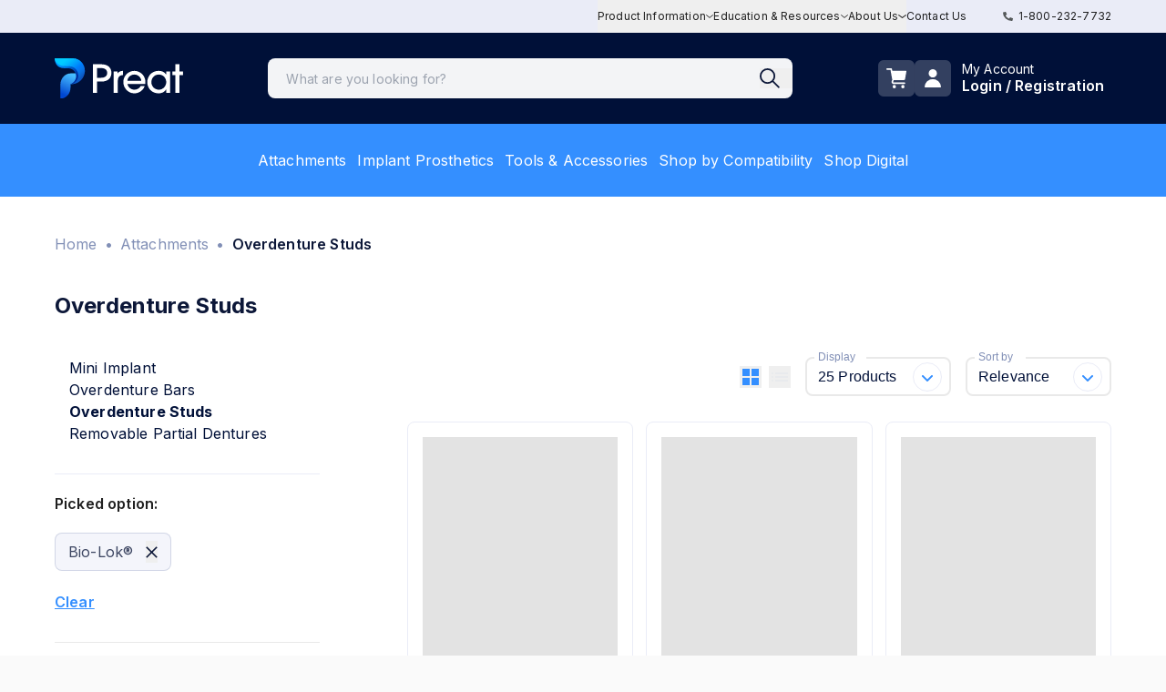

--- FILE ---
content_type: text/html; charset=utf-8
request_url: https://www.preat.com/product-category/attachment-system/overdenture-studs?manufacturer_platform=3366
body_size: 31852
content:
<!DOCTYPE html><html lang="en"><head><meta charSet="utf-8"/><meta name="viewport" content="width=device-width, initial-scale=1, user-scalable=no"/><link rel="stylesheet" href="/_next/static/chunks/17bdc411dd84967f.css" data-precedence="next"/><link rel="stylesheet" href="/_next/static/chunks/a9b8f8e237a25fcf.css" data-precedence="next"/><link rel="stylesheet" href="/_next/static/chunks/c7f79e02b3f94c34.css" data-precedence="next"/><link rel="stylesheet" href="/_next/static/chunks/a7d42e75f4650fc1.css" data-precedence="next"/><link rel="stylesheet" href="/_next/static/chunks/5bdce1f4dc059069.css" data-precedence="next"/><link rel="preload" as="script" fetchPriority="low" href="/_next/static/chunks/a05bf13dbb105510.js"/><script src="/_next/static/chunks/2765389a5cf8a947.js" async=""></script><script src="/_next/static/chunks/d9ca86f183d70e97.js" async=""></script><script src="/_next/static/chunks/1e6f5b3c57ae163d.js" async=""></script><script src="/_next/static/chunks/c6232a77529d278c.js" async=""></script><script src="/_next/static/chunks/turbopack-86af6ea47ce478e9.js" async=""></script><script src="/_next/static/chunks/064a1aabac114932.js" async=""></script><script src="/_next/static/chunks/383deaf77ebf4114.js" async=""></script><script src="/_next/static/chunks/b19e446535afe9a1.js" async=""></script><script src="/_next/static/chunks/4e19f5a430e7b15a.js" async=""></script><script src="/_next/static/chunks/29ffe067b4e22a38.js" async=""></script><script src="/_next/static/chunks/d4ce1c35b38af545.js" async=""></script><script src="/_next/static/chunks/384376f2cfd26c1f.js" async=""></script><script src="/_next/static/chunks/d823cb272d88a602.js" async=""></script><script src="/_next/static/chunks/0e4495b5ee68e4df.js" async=""></script><script src="/_next/static/chunks/372cebdf51bde8c4.js" async=""></script><script src="/_next/static/chunks/dde9b19c17dcebca.js" async=""></script><script src="/_next/static/chunks/4f6913aa1cfaf523.js" async=""></script><script src="/_next/static/chunks/2b6eb9afb01b98a7.js" async=""></script><script src="/_next/static/chunks/e9a5625daa4d288a.js" async=""></script><script src="/_next/static/chunks/fa409da14ebff5b0.js" async=""></script><script src="/_next/static/chunks/ea4553785f58d4f1.js" async=""></script><script src="/_next/static/chunks/8f4e526619583da0.js" async=""></script><script src="/_next/static/chunks/23099ab15b2dd15d.js" async=""></script><script src="/_next/static/chunks/50a77d30cef4e5f3.js" async=""></script><script src="/_next/static/chunks/e0b318182181bab7.js" async=""></script><script src="/_next/static/chunks/09230fe9101bb3a1.js" async=""></script><script src="/_next/static/chunks/132b734140a50269.js" async=""></script><link rel="preload" href="https://www.googletagmanager.com/gtm.js?id=GTM-N3QMVQXR" as="script"/><meta name="theme-color" content="#348fff"/><meta name="next-size-adjust" content=""/><link rel="manifest" href="/site.webmanifest"/><link rel="canonical" href="https://www.preat.com/product-category/attachment-system"/><link rel="alternate" hrefLang="x-default" href="https://www.preat.comhttps://www.preat.com/product-category/attachment-system"/><meta name="facebook-domain-verification" content="pnhugrjazm1iu8lm5wpy6vs9firl9b"/><meta property="og:url" content="https://www.preat.com/product-category/attachment-system"/><meta property="og:locale" content="en_US"/><meta property="og:type" content="website"/><meta name="twitter:card" content="summary_large_image"/><link rel="shortcut icon" href="/icon-192x192.png"/><link rel="icon" href="/icon.png"/><link rel="apple-touch-icon" href="/icon-192x192.png"/><link rel="apple-touch-icon-precomposed" href="/icon-192x192.png"/><script src="/_next/static/chunks/a6dad97d9634a72d.js" noModule=""></script><style data-emotion="mui o6gwfi 5h11db animation-c7515d 1ulrjlq animation-wiooy9 1kfvn5 1rzb3uu db6p3e a3xyjy b0jowm">html{-webkit-font-smoothing:antialiased;-moz-osx-font-smoothing:grayscale;box-sizing:border-box;-webkit-text-size-adjust:100%;}*,*::before,*::after{box-sizing:inherit;}strong,b{font-weight:700;}body{margin:0;color:rgba(0, 0, 0, 0.87);font-family:"Roboto","Helvetica","Arial",sans-serif;font-weight:400;font-size:1rem;line-height:1.5;letter-spacing:0.00938em;background-color:#fff;}@media print{body{background-color:#fff;}}body::backdrop{background-color:#fff;}.mui-5h11db{display:block;background-color:rgba(0, 0, 0, 0.11);height:1.2em;-webkit-animation:animation-c7515d 2s ease-in-out 0.5s infinite;animation:animation-c7515d 2s ease-in-out 0.5s infinite;}@-webkit-keyframes animation-c7515d{0%{opacity:1;}50%{opacity:0.4;}100%{opacity:1;}}@keyframes animation-c7515d{0%{opacity:1;}50%{opacity:0.4;}100%{opacity:1;}}.mui-1ulrjlq{display:block;background-color:rgba(0, 0, 0, 0.11);height:auto;margin-top:0;margin-bottom:0;transform-origin:0 55%;-webkit-transform:scale(1, 0.60);-moz-transform:scale(1, 0.60);-ms-transform:scale(1, 0.60);transform:scale(1, 0.60);border-radius:4px/6.7px;position:relative;overflow:hidden;-webkit-mask-image:-webkit-radial-gradient(white, black);}.mui-1ulrjlq:empty:before{content:"\00a0";}.mui-1ulrjlq::after{-webkit-animation:animation-wiooy9 2s linear 0.5s infinite;animation:animation-wiooy9 2s linear 0.5s infinite;background:linear-gradient(
          90deg,
          transparent,
          rgba(0, 0, 0, 0.04),
          transparent
        );content:'';position:absolute;-webkit-transform:translateX(-100%);-moz-transform:translateX(-100%);-ms-transform:translateX(-100%);transform:translateX(-100%);bottom:0;left:0;right:0;top:0;}@-webkit-keyframes animation-wiooy9{0%{-webkit-transform:translateX(-100%);-moz-transform:translateX(-100%);-ms-transform:translateX(-100%);transform:translateX(-100%);}50%{-webkit-transform:translateX(100%);-moz-transform:translateX(100%);-ms-transform:translateX(100%);transform:translateX(100%);}100%{-webkit-transform:translateX(100%);-moz-transform:translateX(100%);-ms-transform:translateX(100%);transform:translateX(100%);}}@keyframes animation-wiooy9{0%{-webkit-transform:translateX(-100%);-moz-transform:translateX(-100%);-ms-transform:translateX(-100%);transform:translateX(-100%);}50%{-webkit-transform:translateX(100%);-moz-transform:translateX(100%);-ms-transform:translateX(100%);transform:translateX(100%);}100%{-webkit-transform:translateX(100%);-moz-transform:translateX(100%);-ms-transform:translateX(100%);transform:translateX(100%);}}.mui-1kfvn5{display:block;background-color:rgba(0, 0, 0, 0.11);height:1.2em;position:relative;overflow:hidden;-webkit-mask-image:-webkit-radial-gradient(white, black);}.mui-1kfvn5::after{-webkit-animation:animation-wiooy9 2s linear 0.5s infinite;animation:animation-wiooy9 2s linear 0.5s infinite;background:linear-gradient(
          90deg,
          transparent,
          rgba(0, 0, 0, 0.04),
          transparent
        );content:'';position:absolute;-webkit-transform:translateX(-100%);-moz-transform:translateX(-100%);-ms-transform:translateX(-100%);transform:translateX(-100%);bottom:0;left:0;right:0;top:0;}.mui-1rzb3uu{position:relative;display:-webkit-inline-box;display:-webkit-inline-flex;display:-ms-inline-flexbox;display:inline-flex;vertical-align:middle;-webkit-flex-shrink:0;-ms-flex-negative:0;flex-shrink:0;}.mui-db6p3e{display:-webkit-box;display:-webkit-flex;display:-ms-flexbox;display:flex;-webkit-flex-direction:row;-ms-flex-direction:row;flex-direction:row;-webkit-box-flex-wrap:wrap;-webkit-flex-wrap:wrap;-ms-flex-wrap:wrap;flex-wrap:wrap;-webkit-box-pack:center;-ms-flex-pack:center;-webkit-justify-content:center;justify-content:center;-webkit-align-content:center;-ms-flex-line-pack:center;align-content:center;-webkit-align-items:center;-webkit-box-align:center;-ms-flex-align:center;align-items:center;position:absolute;box-sizing:border-box;font-family:"Roboto","Helvetica","Arial",sans-serif;font-weight:500;font-size:0.75rem;min-width:20px;line-height:1;padding:0 6px;height:20px;border-radius:10px;z-index:1;-webkit-transition:-webkit-transform 225ms cubic-bezier(0.4, 0, 0.2, 1) 0ms;transition:transform 225ms cubic-bezier(0.4, 0, 0.2, 1) 0ms;background-color:#348FFF;color:#fff;top:0;right:0;-webkit-transform:scale(1) translate(50%, -50%);-moz-transform:scale(1) translate(50%, -50%);-ms-transform:scale(1) translate(50%, -50%);transform:scale(1) translate(50%, -50%);transform-origin:100% 0%;-webkit-transition:-webkit-transform 195ms cubic-bezier(0.4, 0, 0.2, 1) 0ms;transition:transform 195ms cubic-bezier(0.4, 0, 0.2, 1) 0ms;}.mui-db6p3e.MuiBadge-invisible{-webkit-transform:scale(0) translate(50%, -50%);-moz-transform:scale(0) translate(50%, -50%);-ms-transform:scale(0) translate(50%, -50%);transform:scale(0) translate(50%, -50%);}.mui-a3xyjy{z-index:1200;}.mui-b0jowm{display:-webkit-box;display:-webkit-flex;display:-ms-flexbox;display:flex;-webkit-flex-direction:row;-ms-flex-direction:row;flex-direction:row;-webkit-box-flex-wrap:wrap;-webkit-flex-wrap:wrap;-ms-flex-wrap:wrap;flex-wrap:wrap;-webkit-box-pack:center;-ms-flex-pack:center;-webkit-justify-content:center;justify-content:center;-webkit-align-content:center;-ms-flex-line-pack:center;align-content:center;-webkit-align-items:center;-webkit-box-align:center;-ms-flex-align:center;align-items:center;position:absolute;box-sizing:border-box;font-family:"Roboto","Helvetica","Arial",sans-serif;font-weight:500;font-size:0.75rem;min-width:20px;line-height:1;padding:0 6px;height:20px;border-radius:10px;z-index:1;-webkit-transition:-webkit-transform 225ms cubic-bezier(0.4, 0, 0.2, 1) 0ms;transition:transform 225ms cubic-bezier(0.4, 0, 0.2, 1) 0ms;background-color:#001038;color:#fff;top:0;right:0;-webkit-transform:scale(1) translate(50%, -50%);-moz-transform:scale(1) translate(50%, -50%);-ms-transform:scale(1) translate(50%, -50%);transform:scale(1) translate(50%, -50%);transform-origin:100% 0%;-webkit-transition:-webkit-transform 195ms cubic-bezier(0.4, 0, 0.2, 1) 0ms;transition:transform 195ms cubic-bezier(0.4, 0, 0.2, 1) 0ms;}.mui-b0jowm.MuiBadge-invisible{-webkit-transform:scale(0) translate(50%, -50%);-moz-transform:scale(0) translate(50%, -50%);-ms-transform:scale(0) translate(50%, -50%);transform:scale(0) translate(50%, -50%);}</style></head><body class="bg-transparent inter_2fe1ab3d-module__-T-KAq__className" id="__next"><div hidden=""><!--$--><!--/$--></div><div id="super-unique-grecaptcha-container-id"></div> <header class="bg-primary"><div class="bg-neutral-300 text-xs hidden lg:block"><nav class="container mx-auto flex justify-end relative"><ul class="flex gap-8"><div class="relative group"><button class="py-2.5 flex items-center gap-2 group"><div class="group-hover:underline">Product Information</div><svg xmlns="http://www.w3.org/2000/svg" width="8.543" height="4.169" class="fill-primary-600 group-hover:rotate-180 duration-300" aria-hidden="true"><path fill="none" stroke="currentColor" d="M.31.391 4.271 3.53 8.232.391" data-name="Path 48494"></path></svg></button><div class="hidden absolute bg-neutral-200 shadow rounded z-20 group-hover:flex hover:flex px-4 py-3.5 flex-col gap-3.5 -left-4"><div class="truncate"><a class="block text-inherit hover:bg-gray-100" href="/product-information/attachments">Attachments</a></div><div class="truncate"><a class="block text-inherit hover:bg-gray-100" href="/product-information/implant-prosthetics">Implant Prosthetics</a></div><div class="truncate"><a class="block text-inherit hover:bg-gray-100" href="/in-house-milling">In-House Milling</a></div><div class="truncate"><a class="block text-inherit hover:bg-gray-100" href="/choicelibrary">Preat Choice Library</a></div><div class="truncate"><a class="block text-inherit hover:bg-gray-100" href="/preat-patient-specific-abutments">Preat Patient-Specific Abutments</a></div><div class="truncate"><a class="block text-inherit hover:bg-gray-100" href="/preat-patient-specific-bars">Preat Patient-Specific Bars</a></div><div class="truncate"><a class="block text-inherit hover:bg-gray-100" href="/product-testing">Product Testing</a></div></div></div><div class="relative group"><button class="py-2.5 flex items-center gap-2 group"><div class="group-hover:underline">Education &amp; Resources</div><svg xmlns="http://www.w3.org/2000/svg" width="8.543" height="4.169" class="fill-primary-600 group-hover:rotate-180 duration-300" aria-hidden="true"><path fill="none" stroke="currentColor" d="M.31.391 4.271 3.53 8.232.391" data-name="Path 48494"></path></svg></button><div class="hidden absolute bg-neutral-200 shadow rounded z-20 group-hover:flex hover:flex px-4 py-3.5 flex-col gap-3.5 -left-4"><div class="truncate"><a class="block text-inherit hover:bg-gray-100" href="/case-presentations">Case Presentations</a></div><div class="truncate"><a class="block text-inherit hover:bg-gray-100" href="/ifu">Electronic Instructions for Use</a></div><div class="truncate"><a class="block text-inherit hover:bg-gray-100" href="/implant-identification">Implant Identification</a></div><div class="truncate"><a class="block text-inherit hover:bg-gray-100" href="/tech-talks-by-preat">Tech Talks by Preat</a></div></div></div><div class="relative group"><button class="py-2.5 flex items-center gap-2 group"><div class="group-hover:underline">About Us</div><svg xmlns="http://www.w3.org/2000/svg" width="8.543" height="4.169" class="fill-primary-600 group-hover:rotate-180 duration-300" aria-hidden="true"><path fill="none" stroke="currentColor" d="M.31.391 4.271 3.53 8.232.391" data-name="Path 48494"></path></svg></button><div class="hidden absolute bg-neutral-200 shadow rounded z-20 group-hover:flex hover:flex px-4 py-3.5 flex-col gap-3.5 -left-4"><div class="truncate"><a class="block text-inherit hover:bg-gray-100" href="/about-us">About Us</a></div><div class="truncate"><a class="block text-inherit hover:bg-gray-100" href="/awards">Awards</a></div><div class="truncate"><a class="block text-inherit hover:bg-gray-100" href="/industry-partners">Industry Partners</a></div><div class="truncate"><a class="block text-inherit hover:bg-gray-100" href="/testimonials">Testimonials</a></div><div class="truncate"><a class="block text-inherit hover:bg-gray-100" href="/tradeshows">Tradeshows</a></div></div></div><li class="py-2.5"><a href="/contact">Contact Us</a></li></ul><div class="ml-2 py-2.5 pl-8"><a class="hover:opacity-90 w-full flex items-center" href="tel:1-800-232-7732"><svg xmlns="http://www.w3.org/2000/svg" width="10.602" height="10.602" class="mr-1.5 fill-bg-gray"><path fill="#545859" d="M10.3 7.492 7.98 6.5a.5.5 0 0 0-.58.143L6.374 7.9A7.68 7.68 0 0 1 2.7 4.227L3.959 3.2a.5.5 0 0 0 .141-.58L3.108.3a.5.5 0 0 0-.569-.287L.385.51A.5.5 0 0 0 0 .994 9.607 9.607 0 0 0 9.608 10.6a.5.5 0 0 0 .485-.385l.5-2.154a.5.5 0 0 0-.29-.572Z" data-name="Icon awesome-phone-alt"></path></svg> <!-- -->1-800-232-7732</a></div></nav></div><div class="hidden lg:block text-base text-typography relative"><nav class="container mx-auto flex items-center lg:h-[100px] h-14 justify-between gap-8"><div class="flex-shrink-0 h-8 w-28 lg:h-full lg:w-auto flex items-center"><a aria-label="Header Logo link" href="/"><img alt="Header Logo" loading="lazy" width="141" height="41" decoding="async" data-nimg="1" style="color:transparent" src="https://cms-files.preat.com/2022-06/preat-logo.svg"/></a></div><div class="h-20 flex-1 flex items-center justify-center max-w-xl"><div class="container w-full flex justify-center"><!--$?--><template id="B:0"></template><!--/$--></div></div><div class="flex-shrink-0"><div class="flex items-center h-full text-white lg:gap-x-3 gap-x-3"><button class="header-button fill-white hover:fill-neutral-300"><span class="MuiBadge-root mui-1rzb3uu"><svg xmlns="http://www.w3.org/2000/svg" width="22.18" height="21.488" color="action"><defs><clipPath id="cart_svg__a"><path fill="currentColor" d="M0 0h22.18v21.488H0z" data-name="Rectangle 6745"></path></clipPath></defs><g data-name="Group 24051"><g data-name="Group 24404"><g clip-path="url(#cart_svg__a)" data-name="Group 24219"><path d="M8.25 12.645h11.195a1.324 1.324 0 0 0 1.3-1.1l1.421-8.161a.665.665 0 0 0-.656-.78H6.567L6.2.692A.85.85 0 0 0 5.36 0H.853a.853.853 0 0 0 0 1.706h3.8l.174.9h-.071l1.8 9.673-.642 1.606a2.156 2.156 0 0 0 2 2.957h12.113a.853.853 0 1 0 0-1.706H7.918a.45.45 0 0 1-.418-.616Z" data-name="Path 48528"></path><path d="M8.783 17.853A1.817 1.817 0 1 0 10.6 19.67a1.817 1.817 0 0 0-1.817-1.817" data-name="Path 48529"></path><path d="M18.277 17.853a1.817 1.817 0 1 0 1.817 1.817 1.817 1.817 0 0 0-1.817-1.817" data-name="Path 48530"></path></g></g></g></svg><span class="MuiBadge-badge MuiBadge-standard MuiBadge-invisible MuiBadge-anchorOriginTopRight MuiBadge-anchorOriginTopRightRectangular MuiBadge-overlapRectangular MuiBadge-colorSecondary mui-db6p3e"></span></span></button><div class="flex items-center group hover:cursor-pointer relative h-full hover:text-neutral-300"><div class="header-button mr-3 fill-white group-hover:fill-neutral-300"><svg xmlns="http://www.w3.org/2000/svg" width="18.492" height="20.365"><path d="M1.1 20.365A1.06 1.06 0 0 1 .007 19.2a9.311 9.311 0 0 1 18.476 0 1.06 1.06 0 0 1-1.091 1.16ZM4.591 4.654A4.655 4.655 0 1 1 9.246 9.31a4.655 4.655 0 0 1-4.655-4.656" style="mix-blend-mode:normal;isolation:isolate"></path></svg></div><div class="hidden lg:flex"><div class="text-inherit mr-2"><p class="font-normal leading-4 text-sm">My Account</p><p class="text-base leading-5 font-semibold">Login / Registration</p></div></div><div class="hidden absolute bg-neutral-200 shadow rounded w-60 z-20 top-full lg:group-hover:flex hover:flex px-4 py-3.5 flex-col text-sm text-typography gap-2.5 right-0"><div class="flex flex-col items-center"><a class="text-neutral-100 w-full flex items-center justify-center bg-typography h-14 rounded-lg mb-2.5 hover:bg-tertiary" href="/login">Sign in</a><a class="text-xs underline hover:text-tertiary" href="/registration">Register</a></div></div></div></div></div></nav></div><div class="lg:hidden text-base text-typography relative"><nav class="container mx-auto flex items-center lg:h-[100px] h-14 justify-between"><div class="flex items-center h-full"><div class="mr-7 fill-white hover:fill-neutral-300"><button aria-label="open menu drawer"><svg xmlns="http://www.w3.org/2000/svg" width="16" height="13" class="text-white"><g fill="none" stroke="currentColor" stroke-linecap="round" stroke-width="2"><path d="M.5.5h15"></path><path d="M.5 6.5h15M.5 12.5h15" data-name="Vector"></path></g></svg></button></div><div class="lg:mr-5 h-8 w-28 flex items-center"><a aria-label="Header Logo link" href="/"><img alt="Header Logo" loading="lazy" width="141" height="41" decoding="async" data-nimg="1" style="color:transparent" src="https://cms-files.preat.com/2022-06/preat-logo.svg"/></a></div></div><div class="flex gap-x-5 fill-neutral-700 items-center h-full"><button class="header-button"><span class="MuiBadge-root mui-1rzb3uu"><svg xmlns="http://www.w3.org/2000/svg" width="22.18" height="21.488" color="action" class="fill-white hover:fill-neutral-300"><defs><clipPath id="cart_svg__a"><path fill="currentColor" d="M0 0h22.18v21.488H0z" data-name="Rectangle 6745"></path></clipPath></defs><g data-name="Group 24051"><g data-name="Group 24404"><g clip-path="url(#cart_svg__a)" data-name="Group 24219"><path d="M8.25 12.645h11.195a1.324 1.324 0 0 0 1.3-1.1l1.421-8.161a.665.665 0 0 0-.656-.78H6.567L6.2.692A.85.85 0 0 0 5.36 0H.853a.853.853 0 0 0 0 1.706h3.8l.174.9h-.071l1.8 9.673-.642 1.606a2.156 2.156 0 0 0 2 2.957h12.113a.853.853 0 1 0 0-1.706H7.918a.45.45 0 0 1-.418-.616Z" data-name="Path 48528"></path><path d="M8.783 17.853A1.817 1.817 0 1 0 10.6 19.67a1.817 1.817 0 0 0-1.817-1.817" data-name="Path 48529"></path><path d="M18.277 17.853a1.817 1.817 0 1 0 1.817 1.817 1.817 1.817 0 0 0-1.817-1.817" data-name="Path 48530"></path></g></g></g></svg><span class="MuiBadge-badge MuiBadge-standard MuiBadge-invisible MuiBadge-anchorOriginTopRight MuiBadge-anchorOriginTopRightRectangular MuiBadge-overlapRectangular MuiBadge-colorPrimary mui-b0jowm"></span></span></button><div class="header-button"><div class="hover:fill-tertiary mt-2.5"><button aria-label="open menu drawer"><svg xmlns="http://www.w3.org/2000/svg" width="18.492" height="20.365" class="fill-white hover:fill-neutral-300"><path d="M1.1 20.365A1.06 1.06 0 0 1 .007 19.2a9.311 9.311 0 0 1 18.476 0 1.06 1.06 0 0 1-1.091 1.16ZM4.591 4.654A4.655 4.655 0 1 1 9.246 9.31a4.655 4.655 0 0 1-4.655-4.656" style="mix-blend-mode:normal;isolation:isolate"></path></svg></button></div></div></div></nav></div><div class="bg-secondary hidden md:flex items-center justify-center"><div class="container w-full flex justify-center"><ul class="lg:flex hidden gap-10 h-20"><li class="hover:text-tertiary group h-full"><div class="h-full flex items-center group relative"><a class="px-1.5 text-white " href="/product-category/attachment-system">Attachments</a></div></li><li class="hover:text-tertiary group h-full"><div class="h-full flex items-center group relative"><a class="px-1.5 text-white " href="/product-category/implant-parts">Implant Prosthetics</a></div></li><li class="hover:text-tertiary group h-full"><div class="h-full flex items-center group relative"><a class="px-1.5 text-white " href="/product-category/tools-and-accessories">Tools &amp; Accessories</a></div></li><li class="hover:text-tertiary group h-full"><div class="h-full flex items-center group relative"><a class="px-1.5 text-white " href="/product-category/default-category">Shop by Compatibility</a></div></li><li class="hover:text-tertiary group h-full"><div class="h-full flex items-center group relative"><a class="px-1.5 text-white " href="/product-category/default-category?digital=3310">Shop Digital</a></div></li></ul></div></div><div class="bg-secondary h-20 flex lg:hidden items-center justify-center"><div class="container w-full flex justify-center"><!--$?--><template id="B:1"></template><!--/$--></div></div></header><div><script type="application/ld+json">{
    "@context": "https://schema.org",
    "@graph": [
        {
            "@type": "Organization",
            "url": "https://www.preat.com/",
            "sameAs": [
                "https://www.facebook.com/preatcorp",
                "https://www.instagram.com/preatcorp/",
                "https://www.linkedin.com/company/preat-corporation/",
                "https://www.youtube.com/c/PREATCorporation",
                "https://twitter.com/preatcorp"
            ],
            "name": "Preat Corporation",
            "description": "Preat Corporation offers a wide variety of dental implant components, dental attachments, and specialty prosthetic components",
            "telephone": "1-800-232-7732",
            "logo": {
                "@type": "ImageObject",
                "url": "https://www.preat.com/s3fs-public/images-library/preat-logo.png",
                "width": "310",
                "height": "310"
            },
            "address": {
                "@type": "PostalAddress",
                "streetAddress": "2625 Skyway Drive Suite B",
                "addressLocality": "Santa Maria",
                "addressRegion": "CA",
                "postalCode": "93455",
                "addressCountry": "USA"
            }
        },
        {
            "@type": "WebPage",
            "@id": "https://www.preat.com/#website",
            "description": "Dental Implant Components, Attachments and Restorative Dental Prosthetics"
        },
        {
            "@type": "WebSite",
            "@id": "https://www.preat.com/#website",
            "name": "Preat Corporation",
            "url": "https://preat.com/",
            "potentialAction": {
                "@type": "SearchAction",
                "target": {
                    "@type": "EntryPoint",
                    "urlTemplate": "https://www.preat.com/search?q={search_term_string}"
                },
                "query-input": "required name=search_term_string"
            },
            "publisher": {
                "@type": "Organization",
                "@id": "https://www.preat.com/#organization",
                "name": "Preat Corporation",
                "url": "https://www.preat.com/",
                "sameAs": [
                    "https://www.facebook.com/preatcorp",
                    "https://www.instagram.com/preatcorp/",
                    "https://www.linkedin.com/company/preat-corporation/",
                    "https://www.youtube.com/c/PREATCorporation",
                    "https://twitter.com/preatcorp"
                ]
            },
            "inLanguage": "en-US"
        }
    ]
}</script>
</div><!--$?--><template id="B:2"></template><div class="animate-pulse container mx-auto"><div class="px-0 py-8 md:py-10 flex flex-wrap items-center"><div class="w-20 h-6 bg-neutral-600/40 rounded mr-4"></div><div class="w-20 h-6 bg-neutral-600/40 rounded mr-4"></div><div class="w-20 h-6 bg-neutral-600/40 rounded mr-4"></div><div class="w-20 h-6 bg-neutral-600/40 rounded mr-4"></div></div><div class="grid grid-cols-1 md:grid-cols-4 gap-4 p-4"><div class="col-span-1 space-y-6"><div class="bg-neutral-600/40 h-6 rounded w-4/5"></div><div class="bg-neutral-600/40 h-4 rounded w-3/4"></div><div class="bg-neutral-600/40 h-4 rounded w-3/4"></div><div class="bg-neutral-600/40 h-4 rounded w-3/4"></div><div class="bg-neutral-600/40 h-4 rounded w-3/4"></div><div class="bg-neutral-600/40 h-4 rounded w-3/4"></div><div class="bg-neutral-600/40 h-4 rounded w-3/4"></div><div class="bg-neutral-600/40 h-4 rounded w-3/4"></div><div class="bg-neutral-600/40 h-4 rounded w-3/4"></div><div class="bg-neutral-600/40 h-4 rounded w-3/4"></div><div class="bg-neutral-600/40 h-4 rounded w-3/4"></div><div class="bg-neutral-600/40 h-4 rounded w-3/4"></div><div class="bg-neutral-600/40 h-4 rounded w-3/4"></div><div class="bg-neutral-600/40 h-4 rounded w-3/4"></div><div class="bg-neutral-600/40 h-4 rounded w-3/4"></div><div class="bg-neutral-600/40 h-4 rounded w-3/4"></div></div><div class="md:col-span-3 "><div class="space-y-6"><div class="bg-neutral-600/40 h-6 rounded w-2/3"></div><div class="bg-neutral-600/40 h-12 rounded w-full"></div><div class="grid grid-cols-1 sm:grid-cols-2 lg:grid-cols-3 gap-4"><div class="bg-neutral-100 p-4 border border-neutral-300 rounded-lg"><span class="MuiSkeleton-root MuiSkeleton-rectangular MuiSkeleton-pulse mb-4 mui-5h11db" style="height:250px"></span><span class="MuiSkeleton-root MuiSkeleton-text MuiSkeleton-wave mui-1ulrjlq"></span><span class="MuiSkeleton-root MuiSkeleton-text MuiSkeleton-wave mb-4 mui-1ulrjlq" style="width:75%"></span><span class="MuiSkeleton-root MuiSkeleton-text MuiSkeleton-wave mui-1ulrjlq" style="width:30%;height:2rem"></span><div class="flex justify-between items-end"><span class="MuiSkeleton-root MuiSkeleton-text MuiSkeleton-wave mui-1ulrjlq" style="width:60%;height:2rem"></span><span class="MuiSkeleton-root MuiSkeleton-rectangular MuiSkeleton-wave mui-1kfvn5" style="width:50px;height:50px"></span></div></div><div class="bg-neutral-100 p-4 border border-neutral-300 rounded-lg"><span class="MuiSkeleton-root MuiSkeleton-rectangular MuiSkeleton-pulse mb-4 mui-5h11db" style="height:250px"></span><span class="MuiSkeleton-root MuiSkeleton-text MuiSkeleton-wave mui-1ulrjlq"></span><span class="MuiSkeleton-root MuiSkeleton-text MuiSkeleton-wave mb-4 mui-1ulrjlq" style="width:75%"></span><span class="MuiSkeleton-root MuiSkeleton-text MuiSkeleton-wave mui-1ulrjlq" style="width:30%;height:2rem"></span><div class="flex justify-between items-end"><span class="MuiSkeleton-root MuiSkeleton-text MuiSkeleton-wave mui-1ulrjlq" style="width:60%;height:2rem"></span><span class="MuiSkeleton-root MuiSkeleton-rectangular MuiSkeleton-wave mui-1kfvn5" style="width:50px;height:50px"></span></div></div><div class="bg-neutral-100 p-4 border border-neutral-300 rounded-lg"><span class="MuiSkeleton-root MuiSkeleton-rectangular MuiSkeleton-pulse mb-4 mui-5h11db" style="height:250px"></span><span class="MuiSkeleton-root MuiSkeleton-text MuiSkeleton-wave mui-1ulrjlq"></span><span class="MuiSkeleton-root MuiSkeleton-text MuiSkeleton-wave mb-4 mui-1ulrjlq" style="width:75%"></span><span class="MuiSkeleton-root MuiSkeleton-text MuiSkeleton-wave mui-1ulrjlq" style="width:30%;height:2rem"></span><div class="flex justify-between items-end"><span class="MuiSkeleton-root MuiSkeleton-text MuiSkeleton-wave mui-1ulrjlq" style="width:60%;height:2rem"></span><span class="MuiSkeleton-root MuiSkeleton-rectangular MuiSkeleton-wave mui-1kfvn5" style="width:50px;height:50px"></span></div></div><div class="bg-neutral-100 p-4 border border-neutral-300 rounded-lg"><span class="MuiSkeleton-root MuiSkeleton-rectangular MuiSkeleton-pulse mb-4 mui-5h11db" style="height:250px"></span><span class="MuiSkeleton-root MuiSkeleton-text MuiSkeleton-wave mui-1ulrjlq"></span><span class="MuiSkeleton-root MuiSkeleton-text MuiSkeleton-wave mb-4 mui-1ulrjlq" style="width:75%"></span><span class="MuiSkeleton-root MuiSkeleton-text MuiSkeleton-wave mui-1ulrjlq" style="width:30%;height:2rem"></span><div class="flex justify-between items-end"><span class="MuiSkeleton-root MuiSkeleton-text MuiSkeleton-wave mui-1ulrjlq" style="width:60%;height:2rem"></span><span class="MuiSkeleton-root MuiSkeleton-rectangular MuiSkeleton-wave mui-1kfvn5" style="width:50px;height:50px"></span></div></div><div class="bg-neutral-100 p-4 border border-neutral-300 rounded-lg"><span class="MuiSkeleton-root MuiSkeleton-rectangular MuiSkeleton-pulse mb-4 mui-5h11db" style="height:250px"></span><span class="MuiSkeleton-root MuiSkeleton-text MuiSkeleton-wave mui-1ulrjlq"></span><span class="MuiSkeleton-root MuiSkeleton-text MuiSkeleton-wave mb-4 mui-1ulrjlq" style="width:75%"></span><span class="MuiSkeleton-root MuiSkeleton-text MuiSkeleton-wave mui-1ulrjlq" style="width:30%;height:2rem"></span><div class="flex justify-between items-end"><span class="MuiSkeleton-root MuiSkeleton-text MuiSkeleton-wave mui-1ulrjlq" style="width:60%;height:2rem"></span><span class="MuiSkeleton-root MuiSkeleton-rectangular MuiSkeleton-wave mui-1kfvn5" style="width:50px;height:50px"></span></div></div><div class="bg-neutral-100 p-4 border border-neutral-300 rounded-lg"><span class="MuiSkeleton-root MuiSkeleton-rectangular MuiSkeleton-pulse mb-4 mui-5h11db" style="height:250px"></span><span class="MuiSkeleton-root MuiSkeleton-text MuiSkeleton-wave mui-1ulrjlq"></span><span class="MuiSkeleton-root MuiSkeleton-text MuiSkeleton-wave mb-4 mui-1ulrjlq" style="width:75%"></span><span class="MuiSkeleton-root MuiSkeleton-text MuiSkeleton-wave mui-1ulrjlq" style="width:30%;height:2rem"></span><div class="flex justify-between items-end"><span class="MuiSkeleton-root MuiSkeleton-text MuiSkeleton-wave mui-1ulrjlq" style="width:60%;height:2rem"></span><span class="MuiSkeleton-root MuiSkeleton-rectangular MuiSkeleton-wave mui-1kfvn5" style="width:50px;height:50px"></span></div></div></div></div></div></div></div><!--/$--><footer class="bg-primary"><div class="container mx-auto"><div class="flex flex-col justify-center md:justify-around text-center md:text-left md:grid md:grid-cols-4 lg:grid-cols-[237px_170px_170px_170px] md:gap-8 lg:gap-0 pt-14 pb-5"><div class="mb-6"><div class="flex justify-center md:justify-start mb-6"><a aria-label="Bottom Logo link" href="/"><svg xmlns="http://www.w3.org/2000/svg" width="102" height="48" fill="none"><g fill="#fff" opacity="0.7"><path d="M.65 46.435H0l1.882-5.27h.641l1.883 5.27h-.651l-1.532-4.437h-.04zm.241-2.059h2.624v.567H.89zM6.746 41.165h.711l1.422 2.46h.06l1.422-2.46h.71L9.22 44.263v2.172H8.6v-2.172zM12.813 46.518q-.52 0-.914-.255a1.7 1.7 0 0 1-.61-.713 2.5 2.5 0 0 1-.219-1.07q0-.618.218-1.079.22-.461.611-.715.393-.255.914-.255.52 0 .91.255.394.255.612.715.22.461.22 1.078 0 .614-.22 1.071a1.7 1.7 0 0 1-.611.713 1.63 1.63 0 0 1-.911.255m0-.546q.395 0 .65-.208a1.23 1.23 0 0 0 .379-.549 2.2 2.2 0 0 0 .122-.736q0-.396-.123-.738a1.25 1.25 0 0 0-.377-.553q-.256-.212-.651-.212-.396 0-.651.212-.255.21-.378.553a2.2 2.2 0 0 0-.123.738q0 .397.123.736.123.34.378.549.255.208.65.208M17.88 44.82v-2.338h.59v3.953h-.59v-.669h-.04q-.135.301-.42.512-.286.21-.722.209-.36 0-.64-.162a1.12 1.12 0 0 1-.441-.495q-.16-.331-.16-.836v-2.512h.59v2.47q0 .435.236.69.237.258.605.258a1 1 0 0 0 .449-.116 1 1 0 0 0 .385-.355q.158-.24.158-.61M20.143 44.057v2.378h-.59v-3.953h.57v.618h.05q.135-.3.41-.484.276-.185.712-.185.39 0 .683.165.293.162.456.494.162.33.162.833v2.512h-.59v-2.47q0-.466-.236-.726-.235-.262-.645-.262-.284 0-.506.126a.9.9 0 0 0-.348.368 1.24 1.24 0 0 0-.128.586M25.228 48q-.427 0-.736-.113a1.55 1.55 0 0 1-.836-.68l.47-.34q.08.109.203.248.123.142.336.244.215.105.563.106.465 0 .768-.232.303-.231.303-.726v-.803h-.05a3 3 0 0 1-.185.268 1.1 1.1 0 0 1-.34.28q-.22.121-.596.121-.466 0-.836-.226a1.57 1.57 0 0 1-.584-.659q-.212-.432-.212-1.05 0-.607.207-1.058.209-.452.579-.7.37-.25.856-.25.375 0 .596.13.223.126.34.288.12.16.185.262h.06v-.628h.571v4.066q0 .51-.225.83a1.3 1.3 0 0 1-.601.47q-.375.152-.836.152m-.02-2.172q.355 0 .6-.167.246-.167.374-.482.127-.314.127-.751a2.1 2.1 0 0 0-.125-.754 1.13 1.13 0 0 0-.37-.512.98.98 0 0 0-.606-.185 1 1 0 0 0-.626.195 1.2 1.2 0 0 0-.373.525q-.122.33-.122.73 0 .413.125.73.128.313.375.493.25.178.62.178M30.655 41.165v5.27h-.62v-5.27zM32.41 44.057v2.378h-.59v-3.953h.57v.618h.05q.135-.3.41-.484.276-.185.712-.185.39 0 .683.165.292.162.456.494.162.33.162.833v2.512h-.59v-2.47q0-.466-.236-.726-.235-.262-.645-.262-.285 0-.506.126a.9.9 0 0 0-.348.368 1.24 1.24 0 0 0-.128.586M36.534 44.057v2.378h-.591v-3.953h.57v.618h.05q.136-.3.411-.484.275-.185.711-.185.39 0 .683.165.294.162.456.494.163.33.163.833v2.512h-.59v-2.47q-.001-.466-.236-.726-.235-.262-.646-.262-.283 0-.506.126a.9.9 0 0 0-.348.368 1.24 1.24 0 0 0-.127.586M41.628 46.518q-.52 0-.913-.255a1.7 1.7 0 0 1-.611-.713 2.5 2.5 0 0 1-.218-1.07q0-.618.218-1.079.22-.461.61-.715.394-.255.914-.255t.911.255q.393.255.611.715.22.461.22 1.078 0 .614-.22 1.071a1.7 1.7 0 0 1-.61.713 1.63 1.63 0 0 1-.912.255m0-.546q.395 0 .651-.208.255-.21.378-.549a2.2 2.2 0 0 0 .123-.736q0-.396-.123-.738a1.25 1.25 0 0 0-.378-.553q-.255-.212-.65-.212-.396 0-.651.212-.255.21-.379.553a2.2 2.2 0 0 0-.122.738q0 .397.123.736.122.34.377.549.256.208.651.208M47.279 42.482l-1.422 3.953h-.6l-1.423-3.953h.641l1.061 3.15h.04l1.062-3.15zM49.073 46.528q-.366 0-.663-.142a1.15 1.15 0 0 1-.474-.414 1.2 1.2 0 0 1-.175-.659q0-.34.13-.55a.93.93 0 0 1 .348-.335 1.8 1.8 0 0 1 .48-.18 6 6 0 0 1 .534-.098q.35-.046.568-.07a.9.9 0 0 0 .32-.084q.104-.06.103-.206v-.02q0-.382-.202-.593-.201-.21-.609-.21-.423 0-.663.19a1.1 1.1 0 0 0-.338.406l-.56-.206a1.38 1.38 0 0 1 .95-.844q.3-.082.591-.082.186 0 .426.046.243.044.468.183.228.139.378.42t.15.75v2.605h-.59V45.9h-.03q-.061.13-.2.275a1.2 1.2 0 0 1-.374.25 1.4 1.4 0 0 1-.568.103m.09-.546q.35 0 .59-.141a.95.95 0 0 0 .366-.366.95.95 0 0 0 .125-.47v-.556q-.037.046-.165.084-.125.036-.29.065a13 13 0 0 1-.566.077 2.2 2.2 0 0 0-.43.1.74.74 0 0 0-.32.204.53.53 0 0 0-.121.365q0 .316.228.479.23.16.583.16M53.586 42.482v.515h-1.993v-.515zm-1.412-.947h.59v3.768q0 .258.073.386.075.126.19.17a.7.7 0 0 0 .248.041q.098 0 .16-.01l.1-.02.12.545q-.06.022-.167.046a1.2 1.2 0 0 1-.273.026q-.25 0-.49-.11a1 1 0 0 1-.396-.338 1 1 0 0 1-.155-.571zM54.474 46.435v-3.953h.59v3.953zm.3-4.611a.41.41 0 0 1-.297-.121.4.4 0 0 1-.123-.291q0-.17.123-.291a.41.41 0 0 1 .298-.121q.172 0 .295.121a.4.4 0 0 1 .125.29.4.4 0 0 1-.125.292.4.4 0 0 1-.295.12M57.709 46.518q-.52 0-.914-.255a1.7 1.7 0 0 1-.61-.713 2.5 2.5 0 0 1-.218-1.07q0-.618.218-1.079.22-.461.61-.715.393-.255.914-.255.52 0 .911.255.394.255.61.715.222.461.221 1.078 0 .614-.22 1.071a1.7 1.7 0 0 1-.61.713 1.63 1.63 0 0 1-.912.255m0-.546q.395 0 .65-.208.256-.21.379-.549a2.2 2.2 0 0 0 .122-.736q0-.396-.122-.738a1.25 1.25 0 0 0-.378-.553q-.255-.212-.651-.212-.395 0-.65.212-.256.21-.379.553a2.2 2.2 0 0 0-.123.738q0 .397.123.736.123.34.378.549.255.208.65.208M60.944 44.057v2.378h-.591v-3.953h.57v.618h.05q.136-.3.411-.484.275-.185.711-.185.39 0 .684.165.293.162.455.494.163.33.163.833v2.512h-.59v-2.47q-.001-.466-.236-.726-.235-.262-.646-.262-.283 0-.506.126a.9.9 0 0 0-.348.368 1.24 1.24 0 0 0-.127.586M67.2 43.368l-.53.154a1 1 0 0 0-.148-.265.7.7 0 0 0-.26-.216.9.9 0 0 0-.424-.085 1 1 0 0 0-.588.167.5.5 0 0 0-.233.42q0 .226.16.357t.5.22l.572.143q.515.129.768.394.253.262.253.677 0 .34-.19.607-.188.269-.526.422a1.9 1.9 0 0 1-.786.155q-.588 0-.974-.263-.386-.262-.488-.767l.56-.144a.8.8 0 0 0 .304.479q.225.16.588.16.413 0 .656-.18.245-.184.245-.438a.47.47 0 0 0-.14-.345q-.14-.142-.43-.211l-.641-.155q-.528-.128-.776-.399a.98.98 0 0 1-.246-.681q0-.335.183-.592a1.25 1.25 0 0 1 .503-.404q.321-.147.726-.147.571 0 .896.257.328.258.466.68M74.347 42.812h-.62a1.35 1.35 0 0 0-.952-1.05 1.7 1.7 0 0 0-.49-.072q-.465 0-.844.242a1.67 1.67 0 0 0-.598.712q-.22.472-.22 1.156t.22 1.156q.222.47.598.712.378.242.843.242.255 0 .491-.072t.428-.213a1.34 1.34 0 0 0 .523-.837h.621q-.07.404-.255.723a2 2 0 0 1-.46.543q-.275.222-.62.337-.34.117-.728.116-.656 0-1.166-.33a2.24 2.24 0 0 1-.804-.936q-.292-.607-.292-1.441t.292-1.441a2.24 2.24 0 0 1 .804-.937q.511-.33 1.166-.33.39 0 .729.117a1.97 1.97 0 0 1 1.079.88q.184.316.255.723M76.832 46.518q-.52 0-.913-.255a1.7 1.7 0 0 1-.611-.713 2.5 2.5 0 0 1-.218-1.07q0-.618.218-1.079.22-.461.61-.715.393-.255.914-.255.52 0 .911.255.393.255.611.715.22.461.22 1.078 0 .614-.22 1.071a1.7 1.7 0 0 1-.61.713 1.63 1.63 0 0 1-.912.255m0-.546q.395 0 .651-.208a1.23 1.23 0 0 0 .378-.549 2.2 2.2 0 0 0 .123-.736q0-.396-.123-.738a1.25 1.25 0 0 0-.378-.553q-.255-.212-.65-.212-.396 0-.652.212-.255.21-.378.553a2.2 2.2 0 0 0-.122.738q0 .397.122.736.123.34.378.549.256.208.651.208M79.476 46.435v-3.953h.57v.618h.051a1 1 0 0 1 .388-.492q.267-.177.643-.177.38 0 .634.178.255.174.398.491h.04q.147-.306.443-.486a1.3 1.3 0 0 1 .708-.183q.516 0 .844.332.328.33.328 1.027v2.645h-.591V43.79q0-.438-.233-.626a.85.85 0 0 0-.548-.187q-.406 0-.628.252a.92.92 0 0 0-.223.633v2.573h-.601v-2.707a.72.72 0 0 0-.213-.543.75.75 0 0 0-.548-.209.8.8 0 0 0-.43.127.94.94 0 0 0-.32.35q-.121.22-.121.512v2.47zM85.603 47.918v-5.436h.57v.628h.07a6 6 0 0 1 .18-.262q.12-.162.336-.288.22-.13.596-.13.486 0 .856.25t.578.708.208 1.081q0 .628-.208 1.089-.207.458-.575.71-.369.25-.849.25-.37 0-.593-.127a1.1 1.1 0 0 1-.343-.29q-.12-.165-.185-.273h-.05v2.09zm.58-3.46q0 .45.128.79t.373.534a.95.95 0 0 0 .6.19.95.95 0 0 0 .62-.2q.249-.204.375-.546.127-.345.127-.767a2.1 2.1 0 0 0-.125-.752 1.16 1.16 0 0 0-.373-.532.97.97 0 0 0-.623-.198.97.97 0 0 0-.606.187 1.13 1.13 0 0 0-.37.52 2.2 2.2 0 0 0-.126.775M91.03 46.528q-.366 0-.664-.142a1.15 1.15 0 0 1-.473-.414 1.2 1.2 0 0 1-.175-.659q0-.34.13-.55a.93.93 0 0 1 .348-.335q.218-.12.48-.18a6 6 0 0 1 .534-.098q.35-.046.568-.07a.9.9 0 0 0 .32-.084q.103-.06.103-.206v-.02q0-.382-.202-.593-.201-.21-.609-.21-.423 0-.663.19a1.1 1.1 0 0 0-.338.406l-.56-.206a1.38 1.38 0 0 1 .95-.844q.3-.082.591-.082.185 0 .426.046.243.044.468.183.228.139.378.42t.15.75v2.605h-.59V45.9h-.03q-.06.13-.201.275a1.2 1.2 0 0 1-.373.25 1.4 1.4 0 0 1-.568.103m.09-.546q.35 0 .59-.141a.95.95 0 0 0 .366-.366.95.95 0 0 0 .125-.47v-.556q-.037.046-.165.084-.125.036-.29.065a13 13 0 0 1-.566.077 2.2 2.2 0 0 0-.43.1.74.74 0 0 0-.321.204.53.53 0 0 0-.12.365q0 .316.228.479a1 1 0 0 0 .583.16M94.461 44.057v2.378h-.59v-3.953h.57v.618h.05q.135-.3.41-.484.276-.185.712-.185.39 0 .683.165.293.162.455.494.163.33.163.833v2.512h-.59v-2.47q0-.466-.236-.726-.235-.262-.646-.262-.282 0-.505.126a.9.9 0 0 0-.348.368 1.24 1.24 0 0 0-.128.586M98.237 47.918a1.3 1.3 0 0 1-.431-.072l.15-.536q.216.057.38.041.165-.015.293-.151.13-.135.238-.435l.11-.31-1.421-3.973h.64l1.062 3.15h.04l1.061-3.15H101l-1.632 4.53a1.7 1.7 0 0 1-.273.507 1 1 0 0 1-.378.3 1.1 1.1 0 0 1-.48.099"></path></g><path fill="url(#footer-logo_svg__a)" d="M12.485 20.52v2.962c-.026 4.691-3.549 8.491-7.912 8.518l-.026-11.48c.158-4.586 3.654-8.491 7.885-8.517l4.758-.026c.605 2.384.21 7.023-3.706 8.412z"></path><path fill="url(#footer-logo_svg__b)" d="M14.115 20.495c5.283-.446 9.542-4.849 9.726-10.221C24.025 4.796 19.819.052 14.43.026L0 0c0 5.11 3.18 7.915 7.702 7.915h2.89a6.295 6.295 0 0 1 6.31 6.552c-.08 2.725-1.92 5.058-4.338 6.028-.026.026-.105.026-.079.026a11.6 11.6 0 0 0 1.63-.026"></path><path fill="url(#footer-logo_svg__c)" d="M12.485 20.547c-.026 0 1.026 0 1.63-.052 5.283-.446 9.542-4.849 9.726-10.221C24.025 4.796 19.819.052 14.43.026L0 0c.184 4.324 5.126 6.185 7.518 6.185 0 0 3.496.105 3.732.105 5.02.131 7.412 4.062 7.412 7.679 0 3.04-3.127 6.578-6.177 6.578"></path><path fill="#fff" d="M33.46 27.414h-3.312V4.744h6.572c5.44 0 8.017 2.83 8.017 6.867 0 4.036-2.576 6.866-8.017 6.866h-3.26zm0-11.977h3.26c3.785 0 4.705-2.149 4.705-3.826s-.92-3.827-4.705-3.827h-3.26zM46.602 27.413V10.456h2.97v1.52h.052c1.34-1.887 3.523-1.965 4.337-1.992v3.276c-.499 0-1.524.21-2.313.603-1.025.55-1.866 1.835-1.866 4.246v9.278h-3.18zM57.352 20.31c.789 3.276 3.444 4.613 5.6 4.613a5.49 5.49 0 0 0 4.862-2.857h3.207c-1.63 4.377-5.52 5.766-8.175 5.766-4.81 0-8.674-4.14-8.674-8.937 0-5.084 3.943-8.91 8.727-8.91 4.6 0 8.621 3.747 8.674 8.7 0 .55-.053 1.416-.105 1.625zm10.988-2.463c-.158-2.49-2.419-4.954-5.494-4.954s-5.336 2.49-5.494 4.954zM87.924 27.414v-2.648h-.052c-1.236 2.071-3.47 3.067-5.783 3.067-5.757 0-9.042-4.377-9.042-8.858 0-4.141 2.918-9.016 9.042-9.016 2.366 0 4.547.97 5.783 2.857h.052V10.43h3.207v16.956h-3.207zm-5.835-14.52c-3.943 0-5.835 3.407-5.835 6.054 0 3.067 2.418 5.976 5.809 5.976 3.338 0 5.94-2.726 5.94-5.976-.026-3.616-2.628-6.054-5.914-6.054M98.465 27.413h-3.207V13.366h-2.313v-2.91h2.313V4.77h3.207v5.687h2.786v2.909h-2.786z"></path><defs><linearGradient id="footer-logo_svg__a" x1="6.073" x2="12.933" y1="28.484" y2="12.778" gradientUnits="userSpaceOnUse"><stop stop-color="#0047D1"></stop><stop offset="0.5" stop-color="#2584E9"></stop><stop offset="1" stop-color="#47BDFF"></stop></linearGradient><linearGradient id="footer-logo_svg__b" x1="4.944" x2="25.052" y1="3.941" y2="16.981" gradientUnits="userSpaceOnUse"><stop offset="0" stop-color="#0094FF"></stop><stop offset="0.509" stop-color="#0047B5"></stop><stop offset="1" stop-color="#000071"></stop></linearGradient><linearGradient id="footer-logo_svg__c" x1="20.128" x2="8.738" y1="15.938" y2="1.419" gradientUnits="userSpaceOnUse"><stop stop-color="#1793F8" stop-opacity="0.5"></stop><stop offset="0.062" stop-color="#138FF8" stop-opacity="0.572"></stop><stop offset="0.431" stop-color="#007BFB"></stop><stop offset="0.59" stop-color="#0095FC"></stop><stop offset="0.859" stop-color="#00BCFE"></stop><stop offset="1" stop-color="#00CBFF"></stop></linearGradient></defs></svg></a></div><div class="Footer-module__zr5pSG__sloganText">Creating Smiles <br/> Creating Possibilities</div><div><ul class="grid gap-5 grid-cols-[22px_22px_22px_22px] justify-center md:justify-start"><li><a aria-label="Bottom Youtube link" target="_blank" href="https://www.youtube.com/c/PREATCorporation"><svg xmlns="http://www.w3.org/2000/svg" width="22" height="22" fill="none"><path fill="#F9F9F9" fill-rule="evenodd" d="M0 8a8 8 0 0 1 8-8h6a8 8 0 0 1 8 8v6a8 8 0 0 1-8 8H8a8 8 0 0 1-8-8V8m9.793 1.385v3.367l.657-.336c.946-.484 1.824-.932 2.559-1.34-.307-.164-.601-.325-.892-.485a41 41 0 0 0-2.324-1.206m5.73-2.228c.374.07.725.281.932.553.716 1.127.777 6.21-.118 7.105a1.57 1.57 0 0 1-.833.426c-3.503.264-8.168.16-9.073-.028a1.55 1.55 0 0 1-.81-.422c-.16-.16-.287-.403-.385-.74-.233-.78-.536-5.593.43-6.49q.346-.319.797-.404c1.1-.21 7.96-.209 9.06 0" clip-rule="evenodd" opacity="0.7"></path></svg></a></li><li><a aria-label="Bottom Facebook link" target="_blank" href="https://www.facebook.com/preatcorp"><svg xmlns="http://www.w3.org/2000/svg" width="22" height="22" fill="none"><path fill="#C0CBD6" fill-rule="evenodd" d="M0 8a8 8 0 0 1 8-8h6a8 8 0 0 1 8 8v6a8 8 0 0 1-8 8H8a8 8 0 0 1-8-8V8m12.147 9.468v-5.985h1.652l.219-2.062h-1.871l.002-1.032c0-.538.052-.826.824-.826h1.033V5.5h-1.652c-1.985 0-2.684 1-2.684 2.683V9.42H8.433v2.062H9.67v5.985z" clip-rule="evenodd"></path></svg></a></li><li><a aria-label="Bottom Twitter link" target="_blank" href="https://twitter.com/preatcorp"><svg xmlns="http://www.w3.org/2000/svg" width="22" height="22" fill="none"><path fill="#C0CBD6" fill-rule="evenodd" d="M0 8a8 8 0 0 1 8-8h6a8 8 0 0 1 8 8v6a8 8 0 0 1-8 8H8a8 8 0 0 1-8-8V8m10.67.94.024.382-.385-.047c-1.4-.179-2.624-.785-3.663-1.802l-.507-.505-.131.373c-.277.83-.1 1.709.477 2.299.308.326.238.373-.293.179-.184-.062-.346-.109-.361-.086-.054.055.13.761.277 1.041.2.389.608.77 1.054.994l.377.18-.446.007c-.431 0-.447.008-.4.17.153.506.761 1.042 1.438 1.275l.478.163-.416.248a4.33 4.33 0 0 1-2.062.575c-.346.008-.631.039-.631.062 0 .078.939.513 1.485.684 1.639.505 3.585.287 5.047-.575 1.04-.614 2.078-1.833 2.563-3.014.261-.629.523-1.779.523-2.33 0-.357.023-.404.454-.831.254-.249.492-.52.538-.598.077-.148.07-.148-.323-.016-.654.233-.746.202-.423-.148.239-.248.523-.699.523-.83 0-.024-.115.015-.246.085a4.3 4.3 0 0 1-.677.264l-.415.132-.378-.256c-.207-.14-.5-.296-.654-.342-.392-.109-.992-.093-1.346.03-.962.35-1.57 1.251-1.5 2.238" clip-rule="evenodd"></path></svg></a></li><li><a aria-label="Bottom Instagram link" target="_blank" href="https://www.instagram.com/preatcorp"><svg xmlns="http://www.w3.org/2000/svg" width="22" height="22" fill="none"><path fill="#C0CBD6" fill-rule="evenodd" d="M0 8a8 8 0 0 1 8-8h6a8 8 0 0 1 8 8v6a8 8 0 0 1-8 8H8a8 8 0 0 1-8-8V8m11-2.867c-1.593 0-1.793.007-2.418.036s-1.051.127-1.424.272c-.386.15-.714.35-1.04.677a2.9 2.9 0 0 0-.677 1.039c-.145.373-.244.8-.272 1.424-.028.626-.036.826-.036 2.419s.007 1.793.036 2.419c.029.624.127 1.05.272 1.423.15.386.35.714.677 1.04.326.326.653.527 1.039.677.373.145.8.244 1.424.272.626.029.826.036 2.419.036s1.793-.007 2.418-.036 1.052-.127 1.425-.272a2.9 2.9 0 0 0 1.039-.677 2.9 2.9 0 0 0 .677-1.04c.144-.373.243-.8.272-1.423.028-.626.036-.826.036-2.419s-.008-1.793-.036-2.419c-.03-.625-.128-1.05-.272-1.424a2.9 2.9 0 0 0-.678-1.04 2.9 2.9 0 0 0-1.038-.676c-.374-.145-.8-.244-1.425-.272-.626-.029-.825-.036-2.42-.036zm-.222 1.058h-.307v-.002a33 33 0 0 0-1.845.033c-.572.027-.882.122-1.089.203a1.8 1.8 0 0 0-.675.439c-.205.205-.332.4-.439.674-.08.207-.176.518-.202 1.09-.028.618-.034.803-.034 2.37 0 1.566.006 1.752.034 2.37.026.572.122.883.202 1.09.107.273.234.469.44.674.205.205.4.332.674.439.207.08.517.175 1.09.202.618.028.803.034 2.37.034 1.566 0 1.752-.006 2.37-.034.573-.026.883-.122 1.09-.202.274-.107.469-.234.674-.44.205-.204.333-.4.44-.673.08-.207.175-.517.201-1.089.028-.618.034-.804.034-2.37s-.006-1.751-.034-2.37c-.026-.572-.122-.882-.202-1.089a1.8 1.8 0 0 0-.439-.675 1.8 1.8 0 0 0-.674-.438c-.207-.08-.517-.176-1.09-.202-.618-.028-.804-.034-2.37-.034h-.219m2.647 1.678a.704.704 0 1 1 1.407 0 .704.704 0 0 1-1.407 0m-2.428.119a3.013 3.013 0 1 0 0 6.025 3.013 3.013 0 0 0 0-6.025m.005 1.057a1.956 1.956 0 1 1 0 3.911 1.956 1.956 0 0 1 0-3.911" clip-rule="evenodd"></path></svg></a></li></ul></div><div class="mt-6"><div class="mb-4"><a class="text-base font-normal text-neutral-100 opacity-75 hover:opacity-90" href="tel:1-800-232-7732">1-800-232-7732</a></div><div class="pb-2.5 text-sm text-neutral-100 opacity-75 font-light"><div>Preat Corporation <br/> 2625 Skyway Drive, Suite B, <br/> Santa Maria, CA 93455, USA</div></div></div></div><div class="mb-6"><div class="h3 text-lg text-neutral-100 pb-5">Product</div><ul><li class="mb-2.5 text-sm text-neutral-100 opacity-75 font-light hover:opacity-90"><a id="pr-lnk-footerProductAttachments" href="/product-category/attachment-system">Attachments</a></li><li class="mb-2.5 text-sm text-neutral-100 opacity-75 font-light hover:opacity-90"><a id="pr-lnk-footerProductImplantProsthetics" href="/product-category/implant-parts">Implant Prosthetics</a></li><li class="mb-2.5 text-sm text-neutral-100 opacity-75 font-light hover:opacity-90"><a id="pr-lnk-footerProductToolsAndAccessories" href="/product-category/tools-and-accessories">Tools and Accessories</a></li><li class="mb-2.5 text-sm text-neutral-100 opacity-75 font-light hover:opacity-90"><a id="pr-lnk-footerProductPreatCustomSolutions" href="/preat-patient-specific-bars">Preat Custom Solutions</a></li><li class="mb-2.5 text-sm text-neutral-100 opacity-75 font-light hover:opacity-90"><a id="pr-lnk-footerProductPreatChoiceLibrary" href="/choicelibrary/preat-digital-choice-library-solutions-download">Preat Choice Library</a></li></ul></div><div class="mb-6"><div class="h3 text-lg text-neutral-100 pb-5">Learn</div><ul><li class="mb-2.5 text-sm text-neutral-100 opacity-75 font-light hover:opacity-90"><a id="pr-lnk-footerLearnImplantIdentification" href="/implant-identification">Implant Identification</a></li><li class="mb-2.5 text-sm text-neutral-100 opacity-75 font-light hover:opacity-90"><a id="pr-lnk-footerLearnTechTalksVideos" href="/tech-talks-by-preat">TechTalks Videos</a></li><li class="mb-2.5 text-sm text-neutral-100 opacity-75 font-light hover:opacity-90"><a id="pr-lnk-footerLearnEducation" href="/continuing-education">Education</a></li><li class="mb-2.5 text-sm text-neutral-100 opacity-75 font-light hover:opacity-90"><a id="pr-lnk-footerLearnTradeShows" href="/tradeshows">Trade Shows</a></li><li class="mb-2.5 text-sm text-neutral-100 opacity-75 font-light hover:opacity-90"><a id="pr-lnk-footerLearnCasePresentations" href="/case-presentations">Case Presentations</a></li><li class="mb-2.5 text-sm text-neutral-100 opacity-75 font-light hover:opacity-90"><a id="pr-lnk-footerLearnFAQ" href="/faq">FAQ</a></li></ul></div><div class="mb-6"><div class="h3 text-lg text-neutral-100 pb-5">About Us</div><ul><li class="mb-2.5 text-sm text-neutral-100 opacity-75 font-light hover:opacity-90"><a id="pr-lnk-footerAboutUsContact" href="/contact">Contact</a></li><li class="mb-2.5 text-sm text-neutral-100 opacity-75 font-light hover:opacity-90"><a id="pr-lnk-footerAboutUsAboutUs" href="/about-us">About Us</a></li><li class="mb-2.5 text-sm text-neutral-100 opacity-75 font-light hover:opacity-90"><a id="pr-lnk-footerAboutUsTestimonials" href="/testimonials">Testimonials</a></li><li class="mb-2.5 text-sm text-neutral-100 opacity-75 font-light hover:opacity-90"><a id="pr-lnk-footerAboutUsAwards" href="/awards">Awards</a></li><li class="mb-2.5 text-sm text-neutral-100 opacity-75 font-light hover:opacity-90"><a id="pr-lnk-footerAboutUsIndustryPartners" href="/industry-partners">Industry Partners</a></li></ul></div></div><div class="Footer-module__zr5pSG__footerText max-w-[56.5rem] xl:max-w-[66rem] mx-auto text-center md:text-left"><p>All product names, logos, and brands are property of their respective owners. All company, product and service names are for identification purposes only. Use of these names, logos, and brands does not imply endorsement.</p></div><div class="text-center md:text-left border-t border-slate-700 py-7 flex flex-col md:justify-around md:grid md:grid-cols-4 lg:grid-cols-[237px_170px_170px_170px] md:gap-8 lg:gap-0"><span class="text-sm text-neutral-100 opacity-75 font-light pb-2 md:pb-0">© <!-- -->2026<!-- --> <!-- -->Preat Corporation</span><a class="text-sm text-neutral-100 opacity-75 font-light hover:opacity-90 pb-2 md:pb-0 " id="pr-lnk-footerDisclaimer" href="/disclaimer">Disclaimer</a><a class="text-sm text-neutral-100 opacity-75 font-light hover:opacity-90 pb-2 md:pb-0 " id="pr-lnk-footerTermsAndConditions" href="/terms-and-conditions">Terms and conditions</a><a class="text-sm text-neutral-100 opacity-75 font-light hover:opacity-90 pb-2 md:pb-0 " id="pr-lnk-footerPrivacyPolicy" href="/privacy">Privacy policy</a></div></div></footer><!--$--><!--/$--> <script>requestAnimationFrame(function(){$RT=performance.now()});</script><script src="/_next/static/chunks/a05bf13dbb105510.js" id="_R_" async=""></script><div hidden id="S:0"><div class="relative w-full group lg:h-11 h-12 text-sm"><form id="pr-search" class="h-full"><input class="w-full md:max-w-[620px] px-5 pr-10 h-full rounded-lg text-inherit focus:outline-none bg-gray-100" type="text" placeholder="What are you looking for?" autoComplete="off" name="search" value=""/><button type="submit" class="absolute top-1/2 -right-[18px] transform -translate-x-1/2 -translate-y-1/2" aria-label="Submit Button search"><svg xmlns="http://www.w3.org/2000/svg" width="18" height="18" fill="none" viewBox="0 0 18 18" class="mr-[14px] h-[22px] w-[22px]" aria-hidden="true"><path stroke="#0C1738" stroke-linecap="round" stroke-width="1.5" d="M12.061 12 17 16.939"></path><circle cx="7" cy="7" r="6.25" stroke="#0C1738" stroke-width="1.5"></circle></svg></button></form></div></div><script>$RB=[];$RV=function(a){$RT=performance.now();for(var b=0;b<a.length;b+=2){var c=a[b],e=a[b+1];null!==e.parentNode&&e.parentNode.removeChild(e);var f=c.parentNode;if(f){var g=c.previousSibling,h=0;do{if(c&&8===c.nodeType){var d=c.data;if("/$"===d||"/&"===d)if(0===h)break;else h--;else"$"!==d&&"$?"!==d&&"$~"!==d&&"$!"!==d&&"&"!==d||h++}d=c.nextSibling;f.removeChild(c);c=d}while(c);for(;e.firstChild;)f.insertBefore(e.firstChild,c);g.data="$";g._reactRetry&&requestAnimationFrame(g._reactRetry)}}a.length=0};
$RC=function(a,b){if(b=document.getElementById(b))(a=document.getElementById(a))?(a.previousSibling.data="$~",$RB.push(a,b),2===$RB.length&&("number"!==typeof $RT?requestAnimationFrame($RV.bind(null,$RB)):(a=performance.now(),setTimeout($RV.bind(null,$RB),2300>a&&2E3<a?2300-a:$RT+300-a)))):b.parentNode.removeChild(b)};$RC("B:0","S:0")</script><div hidden id="S:1"><div class="relative w-full group max-w-[90vw] md:max-w-[528px] lg:h-11 h-12 text-sm"><form id="pr-search" class="h-full"><input class="w-full md:max-w-[620px] px-5 pr-10 h-full rounded-lg text-inherit focus:outline-none bg-neutral-100" type="text" placeholder="What are you looking for?" autoComplete="off" name="search" value=""/><button type="submit" class="absolute top-1/2 -right-[18px] transform -translate-x-1/2 -translate-y-1/2" aria-label="Submit Button search"><svg xmlns="http://www.w3.org/2000/svg" width="18" height="18" fill="none" viewBox="0 0 18 18" class="mr-[14px] h-[22px] w-[22px]" aria-hidden="true"><path stroke="#0C1738" stroke-linecap="round" stroke-width="1.5" d="M12.061 12 17 16.939"></path><circle cx="7" cy="7" r="6.25" stroke="#0C1738" stroke-width="1.5"></circle></svg></button></form></div></div><script>$RC("B:1","S:1")</script><div hidden id="S:2"><template id="P:3"></template><!--$--><!--/$--></div><script>(self.__next_f=self.__next_f||[]).push([0])</script><script>self.__next_f.push([1,"1:\"$Sreact.fragment\"\n3:I[949641,[\"/_next/static/chunks/064a1aabac114932.js\",\"/_next/static/chunks/383deaf77ebf4114.js\"],\"default\"]\n4:I[116856,[\"/_next/static/chunks/064a1aabac114932.js\",\"/_next/static/chunks/383deaf77ebf4114.js\"],\"default\"]\nd:I[190314,[\"/_next/static/chunks/064a1aabac114932.js\",\"/_next/static/chunks/383deaf77ebf4114.js\"],\"default\"]\nf:I[561257,[\"/_next/static/chunks/064a1aabac114932.js\",\"/_next/static/chunks/383deaf77ebf4114.js\"],\"OutletBoundary\"]\n10:\"$Sreact.suspense\"\n12:I[122800,[\"/_next/static/chunks/b19e446535afe9a1.js\",\"/_next/static/chunks/4e19f5a430e7b15a.js\",\"/_next/static/chunks/29ffe067b4e22a38.js\",\"/_next/static/chunks/d4ce1c35b38af545.js\",\"/_next/static/chunks/384376f2cfd26c1f.js\",\"/_next/static/chunks/d823cb272d88a602.js\",\"/_next/static/chunks/0e4495b5ee68e4df.js\",\"/_next/static/chunks/372cebdf51bde8c4.js\",\"/_next/static/chunks/dde9b19c17dcebca.js\",\"/_next/static/chunks/4f6913aa1cfaf523.js\",\"/_next/static/chunks/2b6eb9afb01b98a7.js\",\"/_next/static/chunks/e9a5625daa4d288a.js\"],\"default\"]\n13:I[561257,[\"/_next/static/chunks/064a1aabac114932.js\",\"/_next/static/chunks/383deaf77ebf4114.js\"],\"ViewportBoundary\"]\n15:I[561257,[\"/_next/static/chunks/064a1aabac114932.js\",\"/_next/static/chunks/383deaf77ebf4114.js\"],\"MetadataBoundary\"]\n:HL[\"/_next/static/chunks/17bdc411dd84967f.css\",\"style\"]\n:HL[\"/_next/static/chunks/a9b8f8e237a25fcf.css\",\"style\"]\n:HL[\"/_next/static/chunks/c7f79e02b3f94c34.css\",\"style\"]\n:HL[\"/_next/static/media/83afe278b6a6bb3c-s.p.3a6ba036.woff2\",\"font\",{\"crossOrigin\":\"\",\"type\":\"font/woff2\"}]\n:HL[\"/_next/static/chunks/a7d42e75f4650fc1.css\",\"style\"]\n:HL[\"/_next/static/chunks/5bdce1f4dc059069.css\",\"style\"]\n"])</script><script>self.__next_f.push([1,"0:{\"P\":null,\"b\":\"oZYQEFAhcjFaTivy6u9LN\",\"c\":[\"\",\"product-category\",\"attachment-system\",\"overdenture-studs?manufacturer_platform=3366\"],\"q\":\"?manufacturer_platform=3366\",\"i\":false,\"f\":[[[\"\",{\"children\":[\"(commerce)\",{\"children\":[\"product-category\",{\"children\":[[\"url_key\",\"attachment-system/overdenture-studs\",\"c\"],{\"children\":[\"__PAGE__?{\\\"manufacturer_platform\\\":\\\"3366\\\"}\",{}]}]}]}]},\"$undefined\",\"$undefined\",true],[[\"$\",\"$1\",\"c\",{\"children\":[[[\"$\",\"link\",\"0\",{\"rel\":\"stylesheet\",\"href\":\"/_next/static/chunks/17bdc411dd84967f.css\",\"precedence\":\"next\",\"crossOrigin\":\"$undefined\",\"nonce\":\"$undefined\"}],[\"$\",\"link\",\"1\",{\"rel\":\"stylesheet\",\"href\":\"/_next/static/chunks/a9b8f8e237a25fcf.css\",\"precedence\":\"next\",\"crossOrigin\":\"$undefined\",\"nonce\":\"$undefined\"}],[\"$\",\"link\",\"2\",{\"rel\":\"stylesheet\",\"href\":\"/_next/static/chunks/c7f79e02b3f94c34.css\",\"precedence\":\"next\",\"crossOrigin\":\"$undefined\",\"nonce\":\"$undefined\"}],[\"$\",\"script\",\"script-0\",{\"src\":\"/_next/static/chunks/b19e446535afe9a1.js\",\"async\":true,\"nonce\":\"$undefined\"}],[\"$\",\"script\",\"script-1\",{\"src\":\"/_next/static/chunks/4e19f5a430e7b15a.js\",\"async\":true,\"nonce\":\"$undefined\"}],[\"$\",\"script\",\"script-2\",{\"src\":\"/_next/static/chunks/29ffe067b4e22a38.js\",\"async\":true,\"nonce\":\"$undefined\"}],[\"$\",\"script\",\"script-3\",{\"src\":\"/_next/static/chunks/d4ce1c35b38af545.js\",\"async\":true,\"nonce\":\"$undefined\"}],[\"$\",\"script\",\"script-4\",{\"src\":\"/_next/static/chunks/384376f2cfd26c1f.js\",\"async\":true,\"nonce\":\"$undefined\"}],[\"$\",\"script\",\"script-5\",{\"src\":\"/_next/static/chunks/d823cb272d88a602.js\",\"async\":true,\"nonce\":\"$undefined\"}],[\"$\",\"script\",\"script-6\",{\"src\":\"/_next/static/chunks/0e4495b5ee68e4df.js\",\"async\":true,\"nonce\":\"$undefined\"}],[\"$\",\"script\",\"script-7\",{\"src\":\"/_next/static/chunks/372cebdf51bde8c4.js\",\"async\":true,\"nonce\":\"$undefined\"}],[\"$\",\"script\",\"script-8\",{\"src\":\"/_next/static/chunks/dde9b19c17dcebca.js\",\"async\":true,\"nonce\":\"$undefined\"}],[\"$\",\"script\",\"script-9\",{\"src\":\"/_next/static/chunks/4f6913aa1cfaf523.js\",\"async\":true,\"nonce\":\"$undefined\"}],[\"$\",\"script\",\"script-10\",{\"src\":\"/_next/static/chunks/2b6eb9afb01b98a7.js\",\"async\":true,\"nonce\":\"$undefined\"}]],\"$L2\"]}],{\"children\":[[\"$\",\"$1\",\"c\",{\"children\":[null,[\"$\",\"$L3\",null,{\"parallelRouterKey\":\"children\",\"error\":\"$undefined\",\"errorStyles\":\"$undefined\",\"errorScripts\":\"$undefined\",\"template\":[\"$\",\"$L4\",null,{}],\"templateStyles\":\"$undefined\",\"templateScripts\":\"$undefined\",\"notFound\":[[\"$\",\"div\",null,{\"className\":\"container mx-auto\",\"children\":[\"$\",\"div\",null,{\"className\":\" flex flex-col items-center py-14 md:py-32 md:px-40 md:mb-20 lg:mb-0\",\"children\":[[\"$\",\"svg\",null,{\"xmlns\":\"http://www.w3.org/2000/svg\",\"width\":147,\"height\":95,\"fill\":\"none\",\"className\":\"mb-10 md:mb-14\",\"children\":[[\"$\",\"path\",null,{\"fill\":\"#E9EEFB\",\"d\":\"M17.551 67.629c4.092 8.146 2.634 15.63-.038 20.94-1.285 2.553.457 6.43 3.316 6.43h104.428c3.054 0 4.524-4.208 2.541-6.53-9.332-10.922-7.394-22.451-4.995-27.88 4.32-9.775 16.494-17.595 10.604-34.408S111.021 5.847 88.243 12.495 57.217 13.668 43.079 7.02 7.341 7.803 3.021 26.18s6.676 25.807 14.53 41.448\"}],[\"$\",\"path\",null,{\"fill\":\"#001C68\",\"d\":\"M32.68 47.966h36.916v46.922H42.95a2.36 2.36 0 0 1-2.327-1.952z\",\"opacity\":0.2}],[\"$\",\"path\",null,{\"fill\":\"#001C68\",\"d\":\"M105.59 47.966H69.598v46.922h26.584a2.36 2.36 0 0 0 2.333-1.995z\",\"opacity\":0.5}],[\"$\",\"path\",null,{\"fill\":\"#001C68\",\"d\":\"M105.583 47.966H69.595l14.015-13.85a.8.8 0 0 1 .553-.227h33.07a.787.787 0 0 1 .568 1.332z\",\"opacity\":0.4}],[\"$\",\"path\",null,{\"fill\":\"#001C68\",\"d\":\"M32.68 47.966h36.917L55.355 34.112a.79.79 0 0 0-.55-.223H21.16a.787.787 0 0 0-.571 1.33z\",\"opacity\":0.3}],[\"$\",\"path\",null,{\"fill\":\"#fff\",\"d\":\"M49.175 67.125a1.96 1.96 0 0 1-1.963 1.955 1.96 1.96 0 0 1-1.964-1.955c0-1.08.88-1.955 1.964-1.955a1.96 1.96 0 0 1 1.963 1.955M62.527 67.125a1.96 1.96 0 0 1-1.964 1.955 1.96 1.96 0 0 1-1.963-1.955c0-1.08.879-1.955 1.963-1.955a1.96 1.96 0 0 1 1.964 1.955M46.818 76.119c0-.864.7-1.564 1.564-1.564h11.01a1.564 1.564 0 1 1 0 3.128h-11.01c-.863 0-1.564-.7-1.564-1.564\"}],[\"$\",\"path\",null,{\"fill\":\"#25B779\",\"d\":\"M135.801 20.887c-3.277 1.884-8.784 1.972-11.814 1.853a1.4 1.4 0 0 1-1.203-2.074c1.412-2.672 4.242-7.377 7.519-9.26 3.276-1.884 8.784-1.972 11.813-1.853 1.07.042 1.702 1.13 1.203 2.074-1.411 2.672-4.241 7.377-7.518 9.26M6.415 52.793c-1.886-.825-3.708-3-4.85-4.582-.624-.866-.116-2.017.947-2.145 1.942-.234 4.784-.37 6.67.454 1.885.824 3.708 3 4.85 4.582.624.866.116 2.017-.947 2.145-1.942.234-4.784.37-6.67-.454M117.142 6.646c.612-1.962 2.584-4.014 4.035-5.32.793-.714 1.99-.344 2.237.69.453 1.896.911 4.7.299 6.662s-2.584 4.014-4.035 5.32c-.793.714-1.99.344-2.237-.691-.453-1.896-.911-4.699-.299-6.66\"}]]}],\"$L5\",\"$L6\"]}]}],[]],\"forbidden\":\"$undefined\",\"unauthorized\":\"$undefined\"}]]}],{\"children\":[\"$L7\",{\"children\":[\"$L8\",{\"children\":[\"$L9\",{},null,false,false]},[\"$La\",[],[\"$Lb\"]],false,false]},null,false,false]},null,false,false]},null,false,false],\"$Lc\",false]],\"m\":\"$undefined\",\"G\":[\"$d\",[]],\"S\":false}\n"])</script><script>self.__next_f.push([1,"5:[\"$\",\"h3\",null,{\"className\":\"mb-3\",\"children\":\"Oops! That page can’t be found\"}]\n6:[\"$\",\"p\",null,{\"className\":\"mx-6 text-center b1 max-w-lg\",\"children\":\"Nothing was found at this location.\"}]\n7:[\"$\",\"$1\",\"c\",{\"children\":[null,[\"$\",\"$L3\",null,{\"parallelRouterKey\":\"children\",\"error\":\"$undefined\",\"errorStyles\":\"$undefined\",\"errorScripts\":\"$undefined\",\"template\":[\"$\",\"$L4\",null,{}],\"templateStyles\":\"$undefined\",\"templateScripts\":\"$undefined\",\"notFound\":\"$undefined\",\"forbidden\":\"$undefined\",\"unauthorized\":\"$undefined\"}]]}]\n8:[\"$\",\"$1\",\"c\",{\"children\":[null,[\"$\",\"$L3\",null,{\"parallelRouterKey\":\"children\",\"error\":\"$undefined\",\"errorStyles\":\"$undefined\",\"errorScripts\":\"$undefined\",\"template\":[\"$\",\"$L4\",null,{}],\"templateStyles\":\"$undefined\",\"templateScripts\":\"$undefined\",\"notFound\":\"$undefined\",\"forbidden\":\"$undefined\",\"unauthorized\":\"$undefined\"}]]}]\n9:[\"$\",\"$1\",\"c\",{\"children\":[\"$Le\",[[\"$\",\"link\",\"0\",{\"rel\":\"stylesheet\",\"href\":\"/_next/static/chunks/a7d42e75f4650fc1.css\",\"precedence\":\"next\",\"crossOrigin\":\"$undefined\",\"nonce\":\"$undefined\"}],[\"$\",\"link\",\"1\",{\"rel\":\"stylesheet\",\"href\":\"/_next/static/chunks/5bdce1f4dc059069.css\",\"precedence\":\"next\",\"crossOrigin\":\"$undefined\",\"nonce\":\"$undefined\"}],[\"$\",\"script\",\"script-0\",{\"src\":\"/_next/static/chunks/8f4e526619583da0.js\",\"async\":true,\"nonce\":\"$undefined\"}],[\"$\",\"script\",\"script-1\",{\"src\":\"/_next/static/chunks/23099ab15b2dd15d.js\",\"async\":true,\"nonce\":\"$undefined\"}],[\"$\",\"script\",\"script-2\",{\"src\":\"/_next/static/chunks/50a77d30cef4e5f3.js\",\"async\":true,\"nonce\":\"$undefined\"}],[\"$\",\"script\",\"script-3\",{\"src\":\"/_next/static/chunks/e0b318182181bab7.js\",\"async\":true,\"nonce\":\"$undefined\"}],[\"$\",\"script\",\"script-4\",{\"src\":\"/_next/static/chunks/09230fe9101bb3a1.js\",\"async\":true,\"nonce\":\"$undefined\"}],[\"$\",\"script\",\"script-5\",{\"src\":\"/_next/static/chunks/132b734140a50269.js\",\"async\":true,\"nonce\":\"$undefined\"}]],[\"$\",\"$Lf\",null,{\"children\":[\"$\",\"$10\",null,{\"name\":\"Next.MetadataOutlet\",\"children\":\"$@11\"}]}]]}]\n"])</script><script>self.__next_f.push([1,"a:[\"$\",\"div\",\"l\",{\"className\":\"animate-pulse container mx-auto\",\"children\":[[\"$\",\"div\",null,{\"className\":\"px-0 py-8 md:py-10 flex flex-wrap items-center\",\"children\":[[\"$\",\"div\",\"0\",{\"className\":\"w-20 h-6 bg-neutral-600/40 rounded mr-4\"}],[\"$\",\"div\",\"1\",{\"className\":\"w-20 h-6 bg-neutral-600/40 rounded mr-4\"}],[\"$\",\"div\",\"2\",{\"className\":\"w-20 h-6 bg-neutral-600/40 rounded mr-4\"}],[\"$\",\"div\",\"3\",{\"className\":\"w-20 h-6 bg-neutral-600/40 rounded mr-4\"}]]}],[\"$\",\"div\",null,{\"className\":\"grid grid-cols-1 md:grid-cols-4 gap-4 p-4\",\"children\":[[\"$\",\"div\",null,{\"className\":\"col-span-1 space-y-6\",\"children\":[[\"$\",\"div\",null,{\"className\":\"bg-neutral-600/40 h-6 rounded w-4/5\"}],[[\"$\",\"div\",\"0\",{\"className\":\"bg-neutral-600/40 h-4 rounded w-3/4\"}],[\"$\",\"div\",\"1\",{\"className\":\"bg-neutral-600/40 h-4 rounded w-3/4\"}],[\"$\",\"div\",\"2\",{\"className\":\"bg-neutral-600/40 h-4 rounded w-3/4\"}],[\"$\",\"div\",\"3\",{\"className\":\"bg-neutral-600/40 h-4 rounded w-3/4\"}],[\"$\",\"div\",\"4\",{\"className\":\"bg-neutral-600/40 h-4 rounded w-3/4\"}],[\"$\",\"div\",\"5\",{\"className\":\"bg-neutral-600/40 h-4 rounded w-3/4\"}],[\"$\",\"div\",\"6\",{\"className\":\"bg-neutral-600/40 h-4 rounded w-3/4\"}],[\"$\",\"div\",\"7\",{\"className\":\"bg-neutral-600/40 h-4 rounded w-3/4\"}],[\"$\",\"div\",\"8\",{\"className\":\"bg-neutral-600/40 h-4 rounded w-3/4\"}],[\"$\",\"div\",\"9\",{\"className\":\"bg-neutral-600/40 h-4 rounded w-3/4\"}],[\"$\",\"div\",\"10\",{\"className\":\"bg-neutral-600/40 h-4 rounded w-3/4\"}],[\"$\",\"div\",\"11\",{\"className\":\"bg-neutral-600/40 h-4 rounded w-3/4\"}],[\"$\",\"div\",\"12\",{\"className\":\"bg-neutral-600/40 h-4 rounded w-3/4\"}],[\"$\",\"div\",\"13\",{\"className\":\"bg-neutral-600/40 h-4 rounded w-3/4\"}],[\"$\",\"div\",\"14\",{\"className\":\"bg-neutral-600/40 h-4 rounded w-3/4\"}]]]}],[\"$\",\"div\",null,{\"className\":\"md:col-span-3 \",\"children\":[\"$\",\"div\",null,{\"className\":\"space-y-6\",\"children\":[[\"$\",\"div\",null,{\"className\":\"bg-neutral-600/40 h-6 rounded w-2/3\"}],[\"$\",\"div\",null,{\"className\":\"bg-neutral-600/40 h-12 rounded w-full\"}],[\"$\",\"div\",null,{\"className\":\"grid grid-cols-1 sm:grid-cols-2 lg:grid-cols-3 gap-4\",\"children\":[\"$\",\"$L12\",null,{\"count\":6}]}]]}]}]]}]]}]\n"])</script><script>self.__next_f.push([1,"b:[\"$\",\"script\",\"script-0\",{\"src\":\"/_next/static/chunks/e9a5625daa4d288a.js\",\"async\":true}]\nc:[\"$\",\"$1\",\"h\",{\"children\":[null,[\"$\",\"$L13\",null,{\"children\":\"$@14\"}],[\"$\",\"div\",null,{\"hidden\":true,\"children\":[\"$\",\"$L15\",null,{\"children\":[\"$\",\"$10\",null,{\"name\":\"Next.Metadata\",\"children\":\"$@16\"}]}]}],[\"$\",\"meta\",null,{\"name\":\"next-size-adjust\",\"content\":\"\"}]]}]\n14:[[\"$\",\"meta\",\"0\",{\"charSet\":\"utf-8\"}],[\"$\",\"meta\",\"1\",{\"name\":\"viewport\",\"content\":\"width=device-width, initial-scale=1, user-scalable=no\"}],[\"$\",\"meta\",\"2\",{\"name\":\"theme-color\",\"content\":\"#348fff\"}]]\n"])</script><script>self.__next_f.push([1,"17:I[217080,[\"/_next/static/chunks/064a1aabac114932.js\",\"/_next/static/chunks/383deaf77ebf4114.js\"],\"IconMark\"]\n16:[[\"$\",\"link\",\"0\",{\"rel\":\"manifest\",\"href\":\"/site.webmanifest\",\"crossOrigin\":\"$undefined\"}],[\"$\",\"link\",\"1\",{\"rel\":\"canonical\",\"href\":\"https://www.preat.com/product-category/attachment-system\"}],[\"$\",\"link\",\"2\",{\"rel\":\"alternate\",\"hrefLang\":\"x-default\",\"href\":\"https://www.preat.comhttps://www.preat.com/product-category/attachment-system\"}],[\"$\",\"meta\",\"3\",{\"name\":\"facebook-domain-verification\",\"content\":\"pnhugrjazm1iu8lm5wpy6vs9firl9b\"}],[\"$\",\"meta\",\"4\",{\"property\":\"og:url\",\"content\":\"https://www.preat.com/product-category/attachment-system\"}],[\"$\",\"meta\",\"5\",{\"property\":\"og:locale\",\"content\":\"en_US\"}],[\"$\",\"meta\",\"6\",{\"property\":\"og:type\",\"content\":\"website\"}],[\"$\",\"meta\",\"7\",{\"name\":\"twitter:card\",\"content\":\"summary_large_image\"}],[\"$\",\"link\",\"8\",{\"rel\":\"shortcut icon\",\"href\":\"/icon-192x192.png\"}],[\"$\",\"link\",\"9\",{\"rel\":\"icon\",\"href\":\"/icon.png\"}],[\"$\",\"link\",\"10\",{\"rel\":\"apple-touch-icon\",\"href\":\"/icon-192x192.png\"}],[\"$\",\"link\",\"11\",{\"rel\":\"apple-touch-icon-precomposed\",\"href\":\"/icon-192x192.png\"}],[\"$\",\"$L17\",\"12\",{}]]\n11:null\n"])</script><script>self.__next_f.push([1,"18:I[117394,[\"/_next/static/chunks/b19e446535afe9a1.js\",\"/_next/static/chunks/4e19f5a430e7b15a.js\",\"/_next/static/chunks/29ffe067b4e22a38.js\",\"/_next/static/chunks/d4ce1c35b38af545.js\",\"/_next/static/chunks/384376f2cfd26c1f.js\",\"/_next/static/chunks/d823cb272d88a602.js\",\"/_next/static/chunks/0e4495b5ee68e4df.js\",\"/_next/static/chunks/372cebdf51bde8c4.js\",\"/_next/static/chunks/dde9b19c17dcebca.js\",\"/_next/static/chunks/4f6913aa1cfaf523.js\",\"/_next/static/chunks/2b6eb9afb01b98a7.js\"],\"Providers\"]\n19:I[972472,[\"/_next/static/chunks/b19e446535afe9a1.js\",\"/_next/static/chunks/4e19f5a430e7b15a.js\",\"/_next/static/chunks/29ffe067b4e22a38.js\",\"/_next/static/chunks/d4ce1c35b38af545.js\",\"/_next/static/chunks/384376f2cfd26c1f.js\",\"/_next/static/chunks/d823cb272d88a602.js\",\"/_next/static/chunks/0e4495b5ee68e4df.js\",\"/_next/static/chunks/372cebdf51bde8c4.js\",\"/_next/static/chunks/dde9b19c17dcebca.js\",\"/_next/static/chunks/4f6913aa1cfaf523.js\",\"/_next/static/chunks/2b6eb9afb01b98a7.js\"],\"default\"]\n1c:I[156671,[\"/_next/static/chunks/b19e446535afe9a1.js\",\"/_next/static/chunks/4e19f5a430e7b15a.js\",\"/_next/static/chunks/29ffe067b4e22a38.js\",\"/_next/static/chunks/d4ce1c35b38af545.js\",\"/_next/static/chunks/384376f2cfd26c1f.js\",\"/_next/static/chunks/d823cb272d88a602.js\",\"/_next/static/chunks/0e4495b5ee68e4df.js\",\"/_next/static/chunks/372cebdf51bde8c4.js\",\"/_next/static/chunks/dde9b19c17dcebca.js\",\"/_next/static/chunks/4f6913aa1cfaf523.js\",\"/_next/static/chunks/2b6eb9afb01b98a7.js\",\"/_next/static/chunks/fa409da14ebff5b0.js\",\"/_next/static/chunks/ea4553785f58d4f1.js\"],\"default\"]\n1b:Ta7b,"])</script><script>self.__next_f.push([1,"\u003cscript type=\"application/ld+json\"\u003e{\n    \"@context\": \"https://schema.org\",\n    \"@graph\": [\n        {\n            \"@type\": \"Organization\",\n            \"url\": \"https://www.preat.com/\",\n            \"sameAs\": [\n                \"https://www.facebook.com/preatcorp\",\n                \"https://www.instagram.com/preatcorp/\",\n                \"https://www.linkedin.com/company/preat-corporation/\",\n                \"https://www.youtube.com/c/PREATCorporation\",\n                \"https://twitter.com/preatcorp\"\n            ],\n            \"name\": \"Preat Corporation\",\n            \"description\": \"Preat Corporation offers a wide variety of dental implant components, dental attachments, and specialty prosthetic components\",\n            \"telephone\": \"1-800-232-7732\",\n            \"logo\": {\n                \"@type\": \"ImageObject\",\n                \"url\": \"https://www.preat.com/s3fs-public/images-library/preat-logo.png\",\n                \"width\": \"310\",\n                \"height\": \"310\"\n            },\n            \"address\": {\n                \"@type\": \"PostalAddress\",\n                \"streetAddress\": \"2625 Skyway Drive Suite B\",\n                \"addressLocality\": \"Santa Maria\",\n                \"addressRegion\": \"CA\",\n                \"postalCode\": \"93455\",\n                \"addressCountry\": \"USA\"\n            }\n        },\n        {\n            \"@type\": \"WebPage\",\n            \"@id\": \"https://www.preat.com/#website\",\n            \"description\": \"Dental Implant Components, Attachments and Restorative Dental Prosthetics\"\n        },\n        {\n            \"@type\": \"WebSite\",\n            \"@id\": \"https://www.preat.com/#website\",\n            \"name\": \"Preat Corporation\",\n            \"url\": \"https://preat.com/\",\n            \"potentialAction\": {\n                \"@type\": \"SearchAction\",\n                \"target\": {\n                    \"@type\": \"EntryPoint\",\n                    \"urlTemplate\": \"https://www.preat.com/search?q={search_term_string}\"\n                },\n                \"query-input\": \"required name=search_term_string\"\n            },\n            \"publisher\": {\n                \"@type\": \"Organization\",\n                \"@id\": \"https://www.preat.com/#organization\",\n                \"name\": \"Preat Corporation\",\n                \"url\": \"https://www.preat.com/\",\n                \"sameAs\": [\n                    \"https://www.facebook.com/preatcorp\",\n                    \"https://www.instagram.com/preatcorp/\",\n                    \"https://www.linkedin.com/company/preat-corporation/\",\n                    \"https://www.youtube.com/c/PREATCorporation\",\n                    \"https://twitter.com/preatcorp\"\n                ]\n            },\n            \"inLanguage\": \"en-US\"\n        }\n    ]\n}\u003c/script\u003e\n"])</script><script>self.__next_f.push([1,"2:[\"$\",\"html\",null,{\"lang\":\"en\",\"children\":[\"$\",\"body\",null,{\"className\":\"bg-transparent inter_2fe1ab3d-module__-T-KAq__className\",\"id\":\"__next\",\"children\":[\"$\",\"$L18\",null,{\"theme\":\"$19\",\"children\":[\"$L1a\",[\"$\",\"div\",null,{\"dangerouslySetInnerHTML\":{\"__html\":\"$1b\"}}],[\"$\",\"$L3\",null,{\"parallelRouterKey\":\"children\",\"error\":\"$undefined\",\"errorStyles\":\"$undefined\",\"errorScripts\":\"$undefined\",\"template\":[\"$\",\"$L1c\",null,{\"children\":[\"$\",\"$L4\",null,{}]}],\"templateStyles\":[[\"$\",\"link\",\"0\",{\"rel\":\"stylesheet\",\"href\":\"/_next/static/chunks/a7d42e75f4650fc1.css\",\"precedence\":\"next\",\"crossOrigin\":\"$undefined\",\"nonce\":\"$undefined\"}]],\"templateScripts\":[[\"$\",\"script\",\"script-0\",{\"src\":\"/_next/static/chunks/fa409da14ebff5b0.js\",\"async\":true}],[\"$\",\"script\",\"script-1\",{\"src\":\"/_next/static/chunks/ea4553785f58d4f1.js\",\"async\":true}]],\"notFound\":[[\"$\",\"div\",null,{\"className\":\"container mx-auto\",\"children\":\"$L1d\"}],[]],\"forbidden\":\"$undefined\",\"unauthorized\":\"$undefined\"}],\"$L1e\",\"$L1f\"]}]}]}]\n"])</script><script>self.__next_f.push([1,"20:I[906049,[\"/_next/static/chunks/b19e446535afe9a1.js\",\"/_next/static/chunks/4e19f5a430e7b15a.js\",\"/_next/static/chunks/29ffe067b4e22a38.js\",\"/_next/static/chunks/d4ce1c35b38af545.js\",\"/_next/static/chunks/384376f2cfd26c1f.js\",\"/_next/static/chunks/d823cb272d88a602.js\",\"/_next/static/chunks/0e4495b5ee68e4df.js\",\"/_next/static/chunks/372cebdf51bde8c4.js\",\"/_next/static/chunks/dde9b19c17dcebca.js\",\"/_next/static/chunks/4f6913aa1cfaf523.js\",\"/_next/static/chunks/2b6eb9afb01b98a7.js\",\"/_next/static/chunks/8f4e526619583da0.js\",\"/_next/static/chunks/23099ab15b2dd15d.js\",\"/_next/static/chunks/50a77d30cef4e5f3.js\",\"/_next/static/chunks/e0b318182181bab7.js\",\"/_next/static/chunks/09230fe9101bb3a1.js\",\"/_next/static/chunks/132b734140a50269.js\"],\"\"]\n2f:I[957215,[\"/_next/static/chunks/b19e446535afe9a1.js\",\"/_next/static/chunks/4e19f5a430e7b15a.js\",\"/_next/static/chunks/29ffe067b4e22a38.js\",\"/_next/static/chunks/d4ce1c35b38af545.js\",\"/_next/static/chunks/384376f2cfd26c1f.js\",\"/_next/static/chunks/d823cb272d88a602.js\",\"/_next/static/chunks/0e4495b5ee68e4df.js\",\"/_next/static/chunks/372cebdf51bde8c4.js\",\"/_next/static/chunks/dde9b19c17dcebca.js\",\"/_next/static/chunks/4f6913aa1cfaf523.js\",\"/_next/static/chunks/2b6eb9afb01b98a7.js\"],\"SpeedInsights\"]\n1d:[\"$\",\"div\",null,{\"className\":\" flex flex-col items-center py-14 md:py-32 md:px-40 md:mb-20 lg:mb-0\",\"children\":[[\"$\",\"svg\",null,{\"xmlns\":\"http://www.w3.org/2000/svg\",\"width\":147,\"height\":95,\"fill\":\"none\",\"className\":\"mb-10 md:mb-14\",\"children\":[\"$0:f:0:1:1:children:0:props:children:1:props:notFound:0:props:children:props:children:0:props:children:0\",\"$0:f:0:1:1:children:0:props:children:1:props:notFound:0:props:children:props:children:0:props:children:1\",\"$0:f:0:1:1:children:0:props:children:1:props:notFound:0:props:children:props:children:0:props:children:2\",\"$0:f:0:1:1:children:0:props:children:1:props:notFound:0:props:children:props:children:0:props:children:3\",\"$0:f:0:1:1:children:0:props:children:1:props:notFound:0:props:children:props:children:0:props:children:4\",\"$0:f:0:1:1:children:0:props:children:1:props:notFound:0:props:children:props:children:0:props:children:5\",\"$0:f:0:1:1:children:0:props:children:1:props:notFound:0:props:children:props:children:0:props:children:6\"]}],[\"$\",\"h3\",null,{\"className\":\"mb-3\",\"children\":\"Oops! That page can’t be found\"}],[\"$\",\"p\",null,{\"className\":\"mx-6 text-center b1 max-w-lg\",\"children\":\"Nothing was found at this location.\"}]]}]\n21:T2038,"])</script><script>self.__next_f.push([1,"M.65 46.435H0l1.882-5.27h.641l1.883 5.27h-.651l-1.532-4.437h-.04zm.241-2.059h2.624v.567H.89zM6.746 41.165h.711l1.422 2.46h.06l1.422-2.46h.71L9.22 44.263v2.172H8.6v-2.172zM12.813 46.518q-.52 0-.914-.255a1.7 1.7 0 0 1-.61-.713 2.5 2.5 0 0 1-.219-1.07q0-.618.218-1.079.22-.461.611-.715.393-.255.914-.255.52 0 .91.255.394.255.612.715.22.461.22 1.078 0 .614-.22 1.071a1.7 1.7 0 0 1-.611.713 1.63 1.63 0 0 1-.911.255m0-.546q.395 0 .65-.208a1.23 1.23 0 0 0 .379-.549 2.2 2.2 0 0 0 .122-.736q0-.396-.123-.738a1.25 1.25 0 0 0-.377-.553q-.256-.212-.651-.212-.396 0-.651.212-.255.21-.378.553a2.2 2.2 0 0 0-.123.738q0 .397.123.736.123.34.378.549.255.208.65.208M17.88 44.82v-2.338h.59v3.953h-.59v-.669h-.04q-.135.301-.42.512-.286.21-.722.209-.36 0-.64-.162a1.12 1.12 0 0 1-.441-.495q-.16-.331-.16-.836v-2.512h.59v2.47q0 .435.236.69.237.258.605.258a1 1 0 0 0 .449-.116 1 1 0 0 0 .385-.355q.158-.24.158-.61M20.143 44.057v2.378h-.59v-3.953h.57v.618h.05q.135-.3.41-.484.276-.185.712-.185.39 0 .683.165.293.162.456.494.162.33.162.833v2.512h-.59v-2.47q0-.466-.236-.726-.235-.262-.645-.262-.284 0-.506.126a.9.9 0 0 0-.348.368 1.24 1.24 0 0 0-.128.586M25.228 48q-.427 0-.736-.113a1.55 1.55 0 0 1-.836-.68l.47-.34q.08.109.203.248.123.142.336.244.215.105.563.106.465 0 .768-.232.303-.231.303-.726v-.803h-.05a3 3 0 0 1-.185.268 1.1 1.1 0 0 1-.34.28q-.22.121-.596.121-.466 0-.836-.226a1.57 1.57 0 0 1-.584-.659q-.212-.432-.212-1.05 0-.607.207-1.058.209-.452.579-.7.37-.25.856-.25.375 0 .596.13.223.126.34.288.12.16.185.262h.06v-.628h.571v4.066q0 .51-.225.83a1.3 1.3 0 0 1-.601.47q-.375.152-.836.152m-.02-2.172q.355 0 .6-.167.246-.167.374-.482.127-.314.127-.751a2.1 2.1 0 0 0-.125-.754 1.13 1.13 0 0 0-.37-.512.98.98 0 0 0-.606-.185 1 1 0 0 0-.626.195 1.2 1.2 0 0 0-.373.525q-.122.33-.122.73 0 .413.125.73.128.313.375.493.25.178.62.178M30.655 41.165v5.27h-.62v-5.27zM32.41 44.057v2.378h-.59v-3.953h.57v.618h.05q.135-.3.41-.484.276-.185.712-.185.39 0 .683.165.292.162.456.494.162.33.162.833v2.512h-.59v-2.47q0-.466-.236-.726-.235-.262-.645-.262-.285 0-.506.126a.9.9 0 0 0-.348.368 1.24 1.24 0 0 0-.128.586M36.534 44.057v2.378h-.591v-3.953h.57v.618h.05q.136-.3.411-.484.275-.185.711-.185.39 0 .683.165.294.162.456.494.163.33.163.833v2.512h-.59v-2.47q-.001-.466-.236-.726-.235-.262-.646-.262-.283 0-.506.126a.9.9 0 0 0-.348.368 1.24 1.24 0 0 0-.127.586M41.628 46.518q-.52 0-.913-.255a1.7 1.7 0 0 1-.611-.713 2.5 2.5 0 0 1-.218-1.07q0-.618.218-1.079.22-.461.61-.715.394-.255.914-.255t.911.255q.393.255.611.715.22.461.22 1.078 0 .614-.22 1.071a1.7 1.7 0 0 1-.61.713 1.63 1.63 0 0 1-.912.255m0-.546q.395 0 .651-.208.255-.21.378-.549a2.2 2.2 0 0 0 .123-.736q0-.396-.123-.738a1.25 1.25 0 0 0-.378-.553q-.255-.212-.65-.212-.396 0-.651.212-.255.21-.379.553a2.2 2.2 0 0 0-.122.738q0 .397.123.736.122.34.377.549.256.208.651.208M47.279 42.482l-1.422 3.953h-.6l-1.423-3.953h.641l1.061 3.15h.04l1.062-3.15zM49.073 46.528q-.366 0-.663-.142a1.15 1.15 0 0 1-.474-.414 1.2 1.2 0 0 1-.175-.659q0-.34.13-.55a.93.93 0 0 1 .348-.335 1.8 1.8 0 0 1 .48-.18 6 6 0 0 1 .534-.098q.35-.046.568-.07a.9.9 0 0 0 .32-.084q.104-.06.103-.206v-.02q0-.382-.202-.593-.201-.21-.609-.21-.423 0-.663.19a1.1 1.1 0 0 0-.338.406l-.56-.206a1.38 1.38 0 0 1 .95-.844q.3-.082.591-.082.186 0 .426.046.243.044.468.183.228.139.378.42t.15.75v2.605h-.59V45.9h-.03q-.061.13-.2.275a1.2 1.2 0 0 1-.374.25 1.4 1.4 0 0 1-.568.103m.09-.546q.35 0 .59-.141a.95.95 0 0 0 .366-.366.95.95 0 0 0 .125-.47v-.556q-.037.046-.165.084-.125.036-.29.065a13 13 0 0 1-.566.077 2.2 2.2 0 0 0-.43.1.74.74 0 0 0-.32.204.53.53 0 0 0-.121.365q0 .316.228.479.23.16.583.16M53.586 42.482v.515h-1.993v-.515zm-1.412-.947h.59v3.768q0 .258.073.386.075.126.19.17a.7.7 0 0 0 .248.041q.098 0 .16-.01l.1-.02.12.545q-.06.022-.167.046a1.2 1.2 0 0 1-.273.026q-.25 0-.49-.11a1 1 0 0 1-.396-.338 1 1 0 0 1-.155-.571zM54.474 46.435v-3.953h.59v3.953zm.3-4.611a.41.41 0 0 1-.297-.121.4.4 0 0 1-.123-.291q0-.17.123-.291a.41.41 0 0 1 .298-.121q.172 0 .295.121a.4.4 0 0 1 .125.29.4.4 0 0 1-.125.292.4.4 0 0 1-.295.12M57.709 46.518q-.52 0-.914-.255a1.7 1.7 0 0 1-.61-.713 2.5 2.5 0 0 1-.218-1.07q0-.618.218-1.079.22-.461.61-.715.393-.255.914-.255.52 0 .911.255.394.255.61.715.222.461.221 1.078 0 .614-.22 1.071a1.7 1.7 0 0 1-.61.713 1.63 1.63 0 0 1-.912.255m0-.546q.395 0 .65-.208.256-.21.379-.549a2.2 2.2 0 0 0 .122-.736q0-.396-.122-.738a1.25 1.25 0 0 0-.378-.553q-.255-.212-.651-.212-.395 0-.65.212-.256.21-.379.553a2.2 2.2 0 0 0-.123.738q0 .397.123.736.123.34.378.549.255.208.65.208M60.944 44.057v2.378h-.591v-3.953h.57v.618h.05q.136-.3.411-.484.275-.185.711-.185.39 0 .684.165.293.162.455.494.163.33.163.833v2.512h-.59v-2.47q-.001-.466-.236-.726-.235-.262-.646-.262-.283 0-.506.126a.9.9 0 0 0-.348.368 1.24 1.24 0 0 0-.127.586M67.2 43.368l-.53.154a1 1 0 0 0-.148-.265.7.7 0 0 0-.26-.216.9.9 0 0 0-.424-.085 1 1 0 0 0-.588.167.5.5 0 0 0-.233.42q0 .226.16.357t.5.22l.572.143q.515.129.768.394.253.262.253.677 0 .34-.19.607-.188.269-.526.422a1.9 1.9 0 0 1-.786.155q-.588 0-.974-.263-.386-.262-.488-.767l.56-.144a.8.8 0 0 0 .304.479q.225.16.588.16.413 0 .656-.18.245-.184.245-.438a.47.47 0 0 0-.14-.345q-.14-.142-.43-.211l-.641-.155q-.528-.128-.776-.399a.98.98 0 0 1-.246-.681q0-.335.183-.592a1.25 1.25 0 0 1 .503-.404q.321-.147.726-.147.571 0 .896.257.328.258.466.68M74.347 42.812h-.62a1.35 1.35 0 0 0-.952-1.05 1.7 1.7 0 0 0-.49-.072q-.465 0-.844.242a1.67 1.67 0 0 0-.598.712q-.22.472-.22 1.156t.22 1.156q.222.47.598.712.378.242.843.242.255 0 .491-.072t.428-.213a1.34 1.34 0 0 0 .523-.837h.621q-.07.404-.255.723a2 2 0 0 1-.46.543q-.275.222-.62.337-.34.117-.728.116-.656 0-1.166-.33a2.24 2.24 0 0 1-.804-.936q-.292-.607-.292-1.441t.292-1.441a2.24 2.24 0 0 1 .804-.937q.511-.33 1.166-.33.39 0 .729.117a1.97 1.97 0 0 1 1.079.88q.184.316.255.723M76.832 46.518q-.52 0-.913-.255a1.7 1.7 0 0 1-.611-.713 2.5 2.5 0 0 1-.218-1.07q0-.618.218-1.079.22-.461.61-.715.393-.255.914-.255.52 0 .911.255.393.255.611.715.22.461.22 1.078 0 .614-.22 1.071a1.7 1.7 0 0 1-.61.713 1.63 1.63 0 0 1-.912.255m0-.546q.395 0 .651-.208a1.23 1.23 0 0 0 .378-.549 2.2 2.2 0 0 0 .123-.736q0-.396-.123-.738a1.25 1.25 0 0 0-.378-.553q-.255-.212-.65-.212-.396 0-.652.212-.255.21-.378.553a2.2 2.2 0 0 0-.122.738q0 .397.122.736.123.34.378.549.256.208.651.208M79.476 46.435v-3.953h.57v.618h.051a1 1 0 0 1 .388-.492q.267-.177.643-.177.38 0 .634.178.255.174.398.491h.04q.147-.306.443-.486a1.3 1.3 0 0 1 .708-.183q.516 0 .844.332.328.33.328 1.027v2.645h-.591V43.79q0-.438-.233-.626a.85.85 0 0 0-.548-.187q-.406 0-.628.252a.92.92 0 0 0-.223.633v2.573h-.601v-2.707a.72.72 0 0 0-.213-.543.75.75 0 0 0-.548-.209.8.8 0 0 0-.43.127.94.94 0 0 0-.32.35q-.121.22-.121.512v2.47zM85.603 47.918v-5.436h.57v.628h.07a6 6 0 0 1 .18-.262q.12-.162.336-.288.22-.13.596-.13.486 0 .856.25t.578.708.208 1.081q0 .628-.208 1.089-.207.458-.575.71-.369.25-.849.25-.37 0-.593-.127a1.1 1.1 0 0 1-.343-.29q-.12-.165-.185-.273h-.05v2.09zm.58-3.46q0 .45.128.79t.373.534a.95.95 0 0 0 .6.19.95.95 0 0 0 .62-.2q.249-.204.375-.546.127-.345.127-.767a2.1 2.1 0 0 0-.125-.752 1.16 1.16 0 0 0-.373-.532.97.97 0 0 0-.623-.198.97.97 0 0 0-.606.187 1.13 1.13 0 0 0-.37.52 2.2 2.2 0 0 0-.126.775M91.03 46.528q-.366 0-.664-.142a1.15 1.15 0 0 1-.473-.414 1.2 1.2 0 0 1-.175-.659q0-.34.13-.55a.93.93 0 0 1 .348-.335q.218-.12.48-.18a6 6 0 0 1 .534-.098q.35-.046.568-.07a.9.9 0 0 0 .32-.084q.103-.06.103-.206v-.02q0-.382-.202-.593-.201-.21-.609-.21-.423 0-.663.19a1.1 1.1 0 0 0-.338.406l-.56-.206a1.38 1.38 0 0 1 .95-.844q.3-.082.591-.082.185 0 .426.046.243.044.468.183.228.139.378.42t.15.75v2.605h-.59V45.9h-.03q-.06.13-.201.275a1.2 1.2 0 0 1-.373.25 1.4 1.4 0 0 1-.568.103m.09-.546q.35 0 .59-.141a.95.95 0 0 0 .366-.366.95.95 0 0 0 .125-.47v-.556q-.037.046-.165.084-.125.036-.29.065a13 13 0 0 1-.566.077 2.2 2.2 0 0 0-.43.1.74.74 0 0 0-.321.204.53.53 0 0 0-.12.365q0 .316.228.479a1 1 0 0 0 .583.16M94.461 44.057v2.378h-.59v-3.953h.57v.618h.05q.135-.3.41-.484.276-.185.712-.185.39 0 .683.165.293.162.455.494.163.33.163.833v2.512h-.59v-2.47q0-.466-.236-.726-.235-.262-.646-.262-.282 0-.505.126a.9.9 0 0 0-.348.368 1.24 1.24 0 0 0-.128.586M98.237 47.918a1.3 1.3 0 0 1-.431-.072l.15-.536q.216.057.38.041.165-.015.293-.151.13-.135.238-.435l.11-.31-1.421-3.973h.64l1.062 3.15h.04l1.061-3.15H101l-1.632 4.53a1.7 1.7 0 0 1-.273.507 1 1 0 0 1-.378.3 1.1 1.1 0 0 1-.48.099"])</script><script>self.__next_f.push([1,"1e:[\"$\",\"footer\",null,{\"className\":\"bg-primary\",\"children\":[\"$\",\"div\",null,{\"className\":\"container mx-auto\",\"children\":[[\"$\",\"div\",null,{\"className\":\"flex flex-col justify-center md:justify-around text-center md:text-left md:grid md:grid-cols-4 lg:grid-cols-[237px_170px_170px_170px] md:gap-8 lg:gap-0 pt-14 pb-5\",\"children\":[[\"$\",\"div\",null,{\"className\":\"mb-6\",\"children\":[[\"$\",\"div\",null,{\"className\":\"flex justify-center md:justify-start mb-6\",\"children\":[\"$\",\"$L20\",null,{\"href\":\"/\",\"aria-label\":\"Bottom Logo link\",\"children\":[\"$\",\"svg\",null,{\"xmlns\":\"http://www.w3.org/2000/svg\",\"width\":102,\"height\":48,\"fill\":\"none\",\"children\":[[\"$\",\"g\",null,{\"fill\":\"#fff\",\"opacity\":0.7,\"children\":[\"$\",\"path\",null,{\"d\":\"$21\"}]}],\"$L22\",\"$L23\",\"$L24\",\"$L25\",\"$L26\"]}]}]}],\"$L27\",\"$L28\",\"$L29\"]}],\"$L2a\",\"$L2b\",\"$L2c\"]}],\"$L2d\",\"$L2e\"]}]}]\n1f:[\"$\",\"$L2f\",null,{}]\n"])</script><script>self.__next_f.push([1,"32:I[394996,[\"/_next/static/chunks/b19e446535afe9a1.js\",\"/_next/static/chunks/4e19f5a430e7b15a.js\",\"/_next/static/chunks/29ffe067b4e22a38.js\",\"/_next/static/chunks/d4ce1c35b38af545.js\",\"/_next/static/chunks/384376f2cfd26c1f.js\",\"/_next/static/chunks/d823cb272d88a602.js\",\"/_next/static/chunks/0e4495b5ee68e4df.js\",\"/_next/static/chunks/372cebdf51bde8c4.js\",\"/_next/static/chunks/dde9b19c17dcebca.js\",\"/_next/static/chunks/4f6913aa1cfaf523.js\",\"/_next/static/chunks/2b6eb9afb01b98a7.js\"],\"PhoneLink\"]\n22:[\"$\",\"path\",null,{\"fill\":\"url(#footer-logo_svg__a)\",\"d\":\"M12.485 20.52v2.962c-.026 4.691-3.549 8.491-7.912 8.518l-.026-11.48c.158-4.586 3.654-8.491 7.885-8.517l4.758-.026c.605 2.384.21 7.023-3.706 8.412z\"}]\n23:[\"$\",\"path\",null,{\"fill\":\"url(#footer-logo_svg__b)\",\"d\":\"M14.115 20.495c5.283-.446 9.542-4.849 9.726-10.221C24.025 4.796 19.819.052 14.43.026L0 0c0 5.11 3.18 7.915 7.702 7.915h2.89a6.295 6.295 0 0 1 6.31 6.552c-.08 2.725-1.92 5.058-4.338 6.028-.026.026-.105.026-.079.026a11.6 11.6 0 0 0 1.63-.026\"}]\n24:[\"$\",\"path\",null,{\"fill\":\"url(#footer-logo_svg__c)\",\"d\":\"M12.485 20.547c-.026 0 1.026 0 1.63-.052 5.283-.446 9.542-4.849 9.726-10.221C24.025 4.796 19.819.052 14.43.026L0 0c.184 4.324 5.126 6.185 7.518 6.185 0 0 3.496.105 3.732.105 5.02.131 7.412 4.062 7.412 7.679 0 3.04-3.127 6.578-6.177 6.578\"}]\n30:T417,M33.46 27.414h-3.312V4.744h6.572c5.44 0 8.017 2.83 8.017 6.867 0 4.036-2.576 6.866-8.017 6.866h-3.26zm0-11.977h3.26c3.785 0 4.705-2.149 4.705-3.826s-.92-3.827-4.705-3.827h-3.26zM46.602 27.413V10.456h2.97v1.52h.052c1.34-1.887 3.523-1.965 4.337-1.992v3.276c-.499 0-1.524.21-2.313.603-1.025.55-1.866 1.835-1.866 4.246v9.278h-3.18zM57.352 20.31c.789 3.276 3.444 4.613 5.6 4.613a5.49 5.49 0 0 0 4.862-2.857h3.207c-1.63 4.377-5.52 5.766-8.175 5.766-4.81 0-8.674-4.14-8.674-8.937 0-5.084 3.943-8.91 8.727-8.91 4.6 0 8.621 3.747 8.674 8.7 0 .55-.053 1.416-.105 1.625zm10.988-2.463c-.158-2.49-2.419-4.954-5.494-4.954s-5.336 2.49-5.494 4.954zM87.924 27.414v-2.648h-.052c-1.236 2.071-3.47 3.067-5.783 3.067-5.757 0-9.042-4.377-9.042-8.858 0-4.141 2.918-9.016 9.042-9.016 2.366 0 4.547.97 5.783 2.857h.052V10.43h3.207v16.956h-3.207zm-5.835-14.52c-3.943 0-5.835 3.407-5.835 6.054 0 3.067 2.418 5.976 5.809 5.976 3.338 0 5.94-2.726 5.94-5.976-.026-3.616-2.628-6.054-5.914-6.054M98.465 27.413h-3.207V13.366h-2.313v-2.91h2.313V4.77h3.207v5.687h2.786v2.909h-2.786z25:[\"$\",\"path\",null,{\"fill\":\"#fff\",\"d\":\"$30\"}]\n26:[\"$\",\"defs\",null,{\"children\":[[\"$\",\"linearGradient\",null,{\"id\":\"footer-logo_svg__a\",\"x1\":6.073,\"x2\":12.933,\"y1\":28.484,\"y2\":12.778,\"gradientUnits\":\"userSpaceOnUse\",\"children\":[[\"$\",\"stop\",null,{\"stopColor\":\"#0047D1\"}],[\"$\",\"stop\",null,{\"offset\":0.5,\"stopColor\":\"#2584E9\"}],[\"$\",\"stop\",null,{\"offset\":1,\"stopColor\":\"#47BDFF\"}]]}],[\"$\",\"linearGradient\",null,{\"id\":\"footer-logo_svg__b\",\"x1\":4.944,\"x2\":25.052,\"y1\":3.941,\"y2\":16.981,\"gradientUnits\":\"userSpaceOnUse\",\"children\":[[\"$\",\"stop\",null,{\"offset\":0,\"stopColor\":\"#0094FF\"}],[\"$\",\"stop\",null,{\"offset\":0.509,\"stopColor\":\"#0047B5\"}],[\"$\",\"stop\",null,{\"offset\":1,\"stopColor\":\"#000071\"}]]}],[\"$\",\"linearGradient\",null,{\"id\":\"footer-logo_svg__c\",\"x1\":20.128,\"x2\":8.738,\"y1\":15.938,\"y2\":1.419,\"gradientUnits\":\"userSpaceOnUse\",\"children\":[[\"$\",\"stop\",null,{\"stopColor\":\"#1793F8\",\"stopOpacity\":0.5}],[\"$\",\"stop\",null,{\"offset\":0.062,\"stopColor\":\"#138FF8\",\"stopOpacity\":0.572}],[\"$\",\"stop\",null,{\"offset\":0.431,\"stopColor\":\"#007BFB\"}],[\"$\",\"stop\",null,{\"offset\":0.59,\"stopColor\":\"#0095FC\"}],[\"$\",\"stop\",null,{\"offset\":0.859,\"stopColor\":\"#00BCFE\"}],[\"$\",\"stop\",null,{\"offset\":1,\"stopColor\":\"#00CBFF\"}]]}]]}]\n27:[\"$\",\"div\",null,{\"className\":\"Footer-module__zr5pSG__sloganText\",\"dangerouslySetInnerHTML\":{\"__html\":\"Creating Smiles \u003cbr/\u003e Creating Possibilities\"}}]\n31:T5fd,"])</script><script>self.__next_f.push([1,"M0 8a8 8 0 0 1 8-8h6a8 8 0 0 1 8 8v6a8 8 0 0 1-8 8H8a8 8 0 0 1-8-8V8m11-2.867c-1.593 0-1.793.007-2.418.036s-1.051.127-1.424.272c-.386.15-.714.35-1.04.677a2.9 2.9 0 0 0-.677 1.039c-.145.373-.244.8-.272 1.424-.028.626-.036.826-.036 2.419s.007 1.793.036 2.419c.029.624.127 1.05.272 1.423.15.386.35.714.677 1.04.326.326.653.527 1.039.677.373.145.8.244 1.424.272.626.029.826.036 2.419.036s1.793-.007 2.418-.036 1.052-.127 1.425-.272a2.9 2.9 0 0 0 1.039-.677 2.9 2.9 0 0 0 .677-1.04c.144-.373.243-.8.272-1.423.028-.626.036-.826.036-2.419s-.008-1.793-.036-2.419c-.03-.625-.128-1.05-.272-1.424a2.9 2.9 0 0 0-.678-1.04 2.9 2.9 0 0 0-1.038-.676c-.374-.145-.8-.244-1.425-.272-.626-.029-.825-.036-2.42-.036zm-.222 1.058h-.307v-.002a33 33 0 0 0-1.845.033c-.572.027-.882.122-1.089.203a1.8 1.8 0 0 0-.675.439c-.205.205-.332.4-.439.674-.08.207-.176.518-.202 1.09-.028.618-.034.803-.034 2.37 0 1.566.006 1.752.034 2.37.026.572.122.883.202 1.09.107.273.234.469.44.674.205.205.4.332.674.439.207.08.517.175 1.09.202.618.028.803.034 2.37.034 1.566 0 1.752-.006 2.37-.034.573-.026.883-.122 1.09-.202.274-.107.469-.234.674-.44.205-.204.333-.4.44-.673.08-.207.175-.517.201-1.089.028-.618.034-.804.034-2.37s-.006-1.751-.034-2.37c-.026-.572-.122-.882-.202-1.089a1.8 1.8 0 0 0-.439-.675 1.8 1.8 0 0 0-.674-.438c-.207-.08-.517-.176-1.09-.202-.618-.028-.804-.034-2.37-.034h-.219m2.647 1.678a.704.704 0 1 1 1.407 0 .704.704 0 0 1-1.407 0m-2.428.119a3.013 3.013 0 1 0 0 6.025 3.013 3.013 0 0 0 0-6.025m.005 1.057a1.956 1.956 0 1 1 0 3.911 1.956 1.956 0 0 1 0-3.911"])</script><script>self.__next_f.push([1,"28:[\"$\",\"div\",null,{\"children\":[\"$\",\"ul\",null,{\"className\":\"grid gap-5 grid-cols-[22px_22px_22px_22px] justify-center md:justify-start\",\"children\":[[\"$\",\"li\",null,{\"children\":[\"$\",\"$L20\",null,{\"href\":\"https://www.youtube.com/c/PREATCorporation\",\"aria-label\":\"Bottom Youtube link\",\"target\":\"_blank\",\"children\":[\"$\",\"svg\",null,{\"xmlns\":\"http://www.w3.org/2000/svg\",\"width\":22,\"height\":22,\"fill\":\"none\",\"children\":[\"$\",\"path\",null,{\"fill\":\"#F9F9F9\",\"fillRule\":\"evenodd\",\"d\":\"M0 8a8 8 0 0 1 8-8h6a8 8 0 0 1 8 8v6a8 8 0 0 1-8 8H8a8 8 0 0 1-8-8V8m9.793 1.385v3.367l.657-.336c.946-.484 1.824-.932 2.559-1.34-.307-.164-.601-.325-.892-.485a41 41 0 0 0-2.324-1.206m5.73-2.228c.374.07.725.281.932.553.716 1.127.777 6.21-.118 7.105a1.57 1.57 0 0 1-.833.426c-3.503.264-8.168.16-9.073-.028a1.55 1.55 0 0 1-.81-.422c-.16-.16-.287-.403-.385-.74-.233-.78-.536-5.593.43-6.49q.346-.319.797-.404c1.1-.21 7.96-.209 9.06 0\",\"clipRule\":\"evenodd\",\"opacity\":0.7}]}]}]}],[\"$\",\"li\",null,{\"children\":[\"$\",\"$L20\",null,{\"href\":\"https://www.facebook.com/preatcorp\",\"aria-label\":\"Bottom Facebook link\",\"target\":\"_blank\",\"children\":[\"$\",\"svg\",null,{\"xmlns\":\"http://www.w3.org/2000/svg\",\"width\":22,\"height\":22,\"fill\":\"none\",\"children\":[\"$\",\"path\",null,{\"fill\":\"#C0CBD6\",\"fillRule\":\"evenodd\",\"d\":\"M0 8a8 8 0 0 1 8-8h6a8 8 0 0 1 8 8v6a8 8 0 0 1-8 8H8a8 8 0 0 1-8-8V8m12.147 9.468v-5.985h1.652l.219-2.062h-1.871l.002-1.032c0-.538.052-.826.824-.826h1.033V5.5h-1.652c-1.985 0-2.684 1-2.684 2.683V9.42H8.433v2.062H9.67v5.985z\",\"clipRule\":\"evenodd\"}]}]}]}],[\"$\",\"li\",null,{\"children\":[\"$\",\"$L20\",null,{\"href\":\"https://twitter.com/preatcorp\",\"aria-label\":\"Bottom Twitter link\",\"target\":\"_blank\",\"children\":[\"$\",\"svg\",null,{\"xmlns\":\"http://www.w3.org/2000/svg\",\"width\":22,\"height\":22,\"fill\":\"none\",\"children\":[\"$\",\"path\",null,{\"fill\":\"#C0CBD6\",\"fillRule\":\"evenodd\",\"d\":\"M0 8a8 8 0 0 1 8-8h6a8 8 0 0 1 8 8v6a8 8 0 0 1-8 8H8a8 8 0 0 1-8-8V8m10.67.94.024.382-.385-.047c-1.4-.179-2.624-.785-3.663-1.802l-.507-.505-.131.373c-.277.83-.1 1.709.477 2.299.308.326.238.373-.293.179-.184-.062-.346-.109-.361-.086-.054.055.13.761.277 1.041.2.389.608.77 1.054.994l.377.18-.446.007c-.431 0-.447.008-.4.17.153.506.761 1.042 1.438 1.275l.478.163-.416.248a4.33 4.33 0 0 1-2.062.575c-.346.008-.631.039-.631.062 0 .078.939.513 1.485.684 1.639.505 3.585.287 5.047-.575 1.04-.614 2.078-1.833 2.563-3.014.261-.629.523-1.779.523-2.33 0-.357.023-.404.454-.831.254-.249.492-.52.538-.598.077-.148.07-.148-.323-.016-.654.233-.746.202-.423-.148.239-.248.523-.699.523-.83 0-.024-.115.015-.246.085a4.3 4.3 0 0 1-.677.264l-.415.132-.378-.256c-.207-.14-.5-.296-.654-.342-.392-.109-.992-.093-1.346.03-.962.35-1.57 1.251-1.5 2.238\",\"clipRule\":\"evenodd\"}]}]}]}],[\"$\",\"li\",null,{\"children\":[\"$\",\"$L20\",null,{\"href\":\"https://www.instagram.com/preatcorp\",\"aria-label\":\"Bottom Instagram link\",\"target\":\"_blank\",\"children\":[\"$\",\"svg\",null,{\"xmlns\":\"http://www.w3.org/2000/svg\",\"width\":22,\"height\":22,\"fill\":\"none\",\"children\":[\"$\",\"path\",null,{\"fill\":\"#C0CBD6\",\"fillRule\":\"evenodd\",\"d\":\"$31\",\"clipRule\":\"evenodd\"}]}]}]}]]}]}]\n"])</script><script>self.__next_f.push([1,"29:[\"$\",\"div\",null,{\"className\":\"mt-6\",\"children\":[[\"$\",\"div\",null,{\"className\":\"mb-4\",\"children\":[\"$\",\"$L32\",null,{\"phone\":\"1-800-232-7732\"}]}],[\"$\",\"div\",null,{\"className\":\"pb-2.5 text-sm text-neutral-100 opacity-75 font-light\",\"children\":[\"$\",\"div\",null,{\"dangerouslySetInnerHTML\":{\"__html\":\"Preat Corporation \u003cbr/\u003e 2625 Skyway Drive, Suite B, \u003cbr/\u003e Santa Maria, CA 93455, USA\"}}]}]]}]\n"])</script><script>self.__next_f.push([1,"2a:[\"$\",\"div\",null,{\"className\":\"mb-6\",\"children\":[[\"$\",\"div\",null,{\"className\":\"h3 text-lg text-neutral-100 pb-5\",\"children\":\"Product\"}],[\"$\",\"ul\",null,{\"children\":[[\"$\",\"li\",\"0\",{\"className\":\"mb-2.5 text-sm text-neutral-100 opacity-75 font-light hover:opacity-90\",\"children\":[\"$\",\"$L20\",null,{\"href\":\"/product-category/attachment-system\",\"id\":\"pr-lnk-footerProductAttachments\",\"children\":\"Attachments\"}]}],[\"$\",\"li\",\"1\",{\"className\":\"mb-2.5 text-sm text-neutral-100 opacity-75 font-light hover:opacity-90\",\"children\":[\"$\",\"$L20\",null,{\"href\":\"/product-category/implant-parts\",\"id\":\"pr-lnk-footerProductImplantProsthetics\",\"children\":\"Implant Prosthetics\"}]}],[\"$\",\"li\",\"2\",{\"className\":\"mb-2.5 text-sm text-neutral-100 opacity-75 font-light hover:opacity-90\",\"children\":[\"$\",\"$L20\",null,{\"href\":\"/product-category/tools-and-accessories\",\"id\":\"pr-lnk-footerProductToolsAndAccessories\",\"children\":\"Tools and Accessories\"}]}],[\"$\",\"li\",\"3\",{\"className\":\"mb-2.5 text-sm text-neutral-100 opacity-75 font-light hover:opacity-90\",\"children\":[\"$\",\"$L20\",null,{\"href\":\"/preat-patient-specific-bars\",\"id\":\"pr-lnk-footerProductPreatCustomSolutions\",\"children\":\"Preat Custom Solutions\"}]}],[\"$\",\"li\",\"4\",{\"className\":\"mb-2.5 text-sm text-neutral-100 opacity-75 font-light hover:opacity-90\",\"children\":[\"$\",\"$L20\",null,{\"href\":\"/choicelibrary/preat-digital-choice-library-solutions-download\",\"id\":\"pr-lnk-footerProductPreatChoiceLibrary\",\"children\":\"Preat Choice Library\"}]}]]}]]}]\n"])</script><script>self.__next_f.push([1,"2b:[\"$\",\"div\",null,{\"className\":\"mb-6\",\"children\":[[\"$\",\"div\",null,{\"className\":\"h3 text-lg text-neutral-100 pb-5\",\"children\":\"Learn\"}],[\"$\",\"ul\",null,{\"children\":[[\"$\",\"li\",\"0\",{\"className\":\"mb-2.5 text-sm text-neutral-100 opacity-75 font-light hover:opacity-90\",\"children\":[\"$\",\"$L20\",null,{\"href\":\"/implant-identification\",\"id\":\"pr-lnk-footerLearnImplantIdentification\",\"children\":\"Implant Identification\"}]}],[\"$\",\"li\",\"1\",{\"className\":\"mb-2.5 text-sm text-neutral-100 opacity-75 font-light hover:opacity-90\",\"children\":[\"$\",\"$L20\",null,{\"href\":\"/tech-talks-by-preat\",\"id\":\"pr-lnk-footerLearnTechTalksVideos\",\"children\":\"TechTalks Videos\"}]}],[\"$\",\"li\",\"2\",{\"className\":\"mb-2.5 text-sm text-neutral-100 opacity-75 font-light hover:opacity-90\",\"children\":[\"$\",\"$L20\",null,{\"href\":\"/continuing-education\",\"id\":\"pr-lnk-footerLearnEducation\",\"children\":\"Education\"}]}],[\"$\",\"li\",\"3\",{\"className\":\"mb-2.5 text-sm text-neutral-100 opacity-75 font-light hover:opacity-90\",\"children\":[\"$\",\"$L20\",null,{\"href\":\"/tradeshows\",\"id\":\"pr-lnk-footerLearnTradeShows\",\"children\":\"Trade Shows\"}]}],[\"$\",\"li\",\"4\",{\"className\":\"mb-2.5 text-sm text-neutral-100 opacity-75 font-light hover:opacity-90\",\"children\":[\"$\",\"$L20\",null,{\"href\":\"/case-presentations\",\"id\":\"pr-lnk-footerLearnCasePresentations\",\"children\":\"Case Presentations\"}]}],[\"$\",\"li\",\"5\",{\"className\":\"mb-2.5 text-sm text-neutral-100 opacity-75 font-light hover:opacity-90\",\"children\":[\"$\",\"$L20\",null,{\"href\":\"/faq\",\"id\":\"pr-lnk-footerLearnFAQ\",\"children\":\"FAQ\"}]}]]}]]}]\n"])</script><script>self.__next_f.push([1,"2c:[\"$\",\"div\",null,{\"className\":\"mb-6\",\"children\":[[\"$\",\"div\",null,{\"className\":\"h3 text-lg text-neutral-100 pb-5\",\"children\":\"About Us\"}],[\"$\",\"ul\",null,{\"children\":[[\"$\",\"li\",\"0\",{\"className\":\"mb-2.5 text-sm text-neutral-100 opacity-75 font-light hover:opacity-90\",\"children\":[\"$\",\"$L20\",null,{\"href\":\"/contact\",\"id\":\"pr-lnk-footerAboutUsContact\",\"children\":\"Contact\"}]}],[\"$\",\"li\",\"1\",{\"className\":\"mb-2.5 text-sm text-neutral-100 opacity-75 font-light hover:opacity-90\",\"children\":[\"$\",\"$L20\",null,{\"href\":\"/about-us\",\"id\":\"pr-lnk-footerAboutUsAboutUs\",\"children\":\"About Us\"}]}],[\"$\",\"li\",\"2\",{\"className\":\"mb-2.5 text-sm text-neutral-100 opacity-75 font-light hover:opacity-90\",\"children\":[\"$\",\"$L20\",null,{\"href\":\"/testimonials\",\"id\":\"pr-lnk-footerAboutUsTestimonials\",\"children\":\"Testimonials\"}]}],[\"$\",\"li\",\"3\",{\"className\":\"mb-2.5 text-sm text-neutral-100 opacity-75 font-light hover:opacity-90\",\"children\":[\"$\",\"$L20\",null,{\"href\":\"/awards\",\"id\":\"pr-lnk-footerAboutUsAwards\",\"children\":\"Awards\"}]}],[\"$\",\"li\",\"4\",{\"className\":\"mb-2.5 text-sm text-neutral-100 opacity-75 font-light hover:opacity-90\",\"children\":[\"$\",\"$L20\",null,{\"href\":\"/industry-partners\",\"id\":\"pr-lnk-footerAboutUsIndustryPartners\",\"children\":\"Industry Partners\"}]}]]}]]}]\n2d:[\"$\",\"div\",null,{\"className\":\"Footer-module__zr5pSG__footerText max-w-[56.5rem] xl:max-w-[66rem] mx-auto text-center md:text-left\",\"dangerouslySetInnerHTML\":{\"__html\":\"\u003cp\u003eAll product names, logos, and brands are property of their respective owners. All company, product and service names are for identification purposes only. Use of these names, logos, and brands does not imply endorsement.\u003c/p\u003e\"}}]\n2e:[\"$\",\"div\",null,{\"className\":\"text-center md:text-left border-t border-slate-700 py-7 flex flex-col md:justify-around md:grid md:grid-cols-4 lg:grid-cols-[237px_170px_170px_170px] md:gap-8 lg:gap-0\",\"children\":[[\"$\",\"span\",null,{\"className\":\"text-sm text-neutral-100 opacity-75 font-light pb-2 md:pb-0\",\"children\":[\"© \",2026,\" \",\"Preat Corporation\"]}],[[\"$\",\"$L20\",\"0\",{\"href\":\"/disclaimer\",\"className\":\"text-sm text-neutral-100 opacity-75 font-light hover:opacity-90 pb-2 md:pb-0 \",\"id\":\"pr-lnk-footerDisclaimer\",\"children\":\"Disclaimer\"}],[\"$\",\"$L20\",\"1\",{\"href\":\"/terms-and-conditions\",\"className\":\"text-sm text-neutral-100 opacity-75 font-light hover:opacity-90 pb-2 md:pb-0 \",\"id\":\"pr-lnk-footerTermsAndConditions\",\"children\":\"Terms and conditions\"}],[\"$\",\"$L20\",\"2\",{\"href\":\"/privacy\",\"className\":\"text-sm text-neutral-100 opacity-75 font-light hover:opacity-90 pb-2 md:pb-0 \",\"id\":\"pr-lnk-footerPrivacyPolicy\",\"children\":\"Privacy policy\"}]]]}]\n"])</script><script>self.__next_f.push([1,"33:I[169469,[\"/_next/static/chunks/b19e446535afe9a1.js\",\"/_next/static/chunks/4e19f5a430e7b15a.js\",\"/_next/static/chunks/29ffe067b4e22a38.js\",\"/_next/static/chunks/d4ce1c35b38af545.js\",\"/_next/static/chunks/384376f2cfd26c1f.js\",\"/_next/static/chunks/d823cb272d88a602.js\",\"/_next/static/chunks/0e4495b5ee68e4df.js\",\"/_next/static/chunks/372cebdf51bde8c4.js\",\"/_next/static/chunks/dde9b19c17dcebca.js\",\"/_next/static/chunks/4f6913aa1cfaf523.js\",\"/_next/static/chunks/2b6eb9afb01b98a7.js\"],\"default\"]\n"])</script><script>self.__next_f.push([1,"1a:[[\"$\",\"$L33\",null,{\"config\":{\"address\":\"Preat Corporation \u003cbr/\u003e 2625 Skyway Drive, Suite B, \u003cbr/\u003e Santa Maria, CA 93455, USA\",\"copyright\":\"Preat Corporation\",\"description\":\"Preat Corporation offers a wide variety of dental implant components, dental attachments, and specialty prosthetic components\",\"facebook\":\"https://www.facebook.com/preatcorp\",\"footer_logo\":\"https://cms-files.preat.com/2022-06/preat-footer-logo.svg\",\"instagram\":\"https://www.instagram.com/preatcorp\",\"linkedin\":\"\",\"label\":\"\",\"logo\":\"https://cms-files.preat.com/2022-06/preat-logo.svg\",\"phone\":\"1-800-232-7732\",\"siteName\":\"Preat Corporation\",\"slogan\":\"Creating Smiles \u003cbr/\u003e Creating Possibilities\",\"title\":\"Preat Dental Implant Attachments and Implant Abutments\",\"twitter\":\"https://twitter.com/preatcorp\",\"youtube\":\"https://www.youtube.com/c/PREATCorporation\",\"banner_image\":\"https://cms-files.preat.com/2022-09/Group%201514.png\",\"banner_text\":\"\u003cp\u003e\u003cstrong\u003ePreat is closed on Wednesday, December 31st and Thursday, January 1st for the New Year's holiday. All orders placed after 3PM PT on Tuesday, December 30th will be processed and shipped starting on Friday, January 2nd.\u003c/strong\u003e\u003c/p\u003e\",\"active_banner\":false,\"footer_text\":\"\u003cp\u003eAll product names, logos, and brands are property of their respective owners. All company, product and service names are for identification purposes only. Use of these names, logos, and brands does not imply endorsement.\u003c/p\u003e\"}}],[\"$\",\"header\",null,{\"className\":\"bg-primary\",\"children\":[[\"$\",\"div\",null,{\"className\":\"bg-neutral-300 text-xs hidden lg:block\",\"children\":[\"$\",\"nav\",null,{\"className\":\"container mx-auto flex justify-end relative\",\"children\":[[\"$\",\"ul\",null,{\"className\":\"flex gap-8\",\"children\":[[\"$\",\"div\",\"0\",{\"className\":\"relative group\",\"children\":[[\"$\",\"button\",null,{\"className\":\"py-2.5 flex items-center gap-2 group\",\"children\":[[\"$\",\"div\",null,{\"className\":\"group-hover:underline\",\"children\":\"Product Information\"}],[\"$\",\"svg\",null,{\"xmlns\":\"http://www.w3.org/2000/svg\",\"width\":8.543,\"height\":4.169,\"className\":\"fill-primary-600 group-hover:rotate-180 duration-300\",\"aria-hidden\":\"true\",\"children\":[\"$\",\"path\",null,{\"fill\":\"none\",\"stroke\":\"currentColor\",\"d\":\"M.31.391 4.271 3.53 8.232.391\",\"data-name\":\"Path 48494\"}]}]]}],[\"$\",\"div\",null,{\"className\":\"hidden absolute bg-neutral-200 shadow rounded z-20 group-hover:flex hover:flex px-4 py-3.5 flex-col gap-3.5 -left-4\",\"children\":[[\"$\",\"div\",\"0\",{\"className\":\"truncate\",\"children\":[\"$\",\"$L20\",null,{\"href\":\"/product-information/attachments\",\"className\":\"block text-inherit hover:bg-gray-100\",\"children\":\"Attachments\"}]}],[\"$\",\"div\",\"1\",{\"className\":\"truncate\",\"children\":[\"$\",\"$L20\",null,{\"href\":\"/product-information/implant-prosthetics\",\"className\":\"block text-inherit hover:bg-gray-100\",\"children\":\"Implant Prosthetics\"}]}],[\"$\",\"div\",\"2\",{\"className\":\"truncate\",\"children\":[\"$\",\"$L20\",null,{\"href\":\"/in-house-milling\",\"className\":\"block text-inherit hover:bg-gray-100\",\"children\":\"In-House Milling\"}]}],[\"$\",\"div\",\"3\",{\"className\":\"truncate\",\"children\":[\"$\",\"$L20\",null,{\"href\":\"/choicelibrary\",\"className\":\"block text-inherit hover:bg-gray-100\",\"children\":\"Preat Choice Library\"}]}],[\"$\",\"div\",\"4\",{\"className\":\"truncate\",\"children\":[\"$\",\"$L20\",null,{\"href\":\"/preat-patient-specific-abutments\",\"className\":\"block text-inherit hover:bg-gray-100\",\"children\":\"Preat Patient-Specific Abutments\"}]}],[\"$\",\"div\",\"5\",{\"className\":\"truncate\",\"children\":[\"$\",\"$L20\",null,{\"href\":\"/preat-patient-specific-bars\",\"className\":\"block text-inherit hover:bg-gray-100\",\"children\":\"Preat Patient-Specific Bars\"}]}],[\"$\",\"div\",\"6\",{\"className\":\"truncate\",\"children\":[\"$\",\"$L20\",null,{\"href\":\"/product-testing\",\"className\":\"block text-inherit hover:bg-gray-100\",\"children\":\"Product Testing\"}]}]]}]]}],[\"$\",\"div\",\"1\",{\"className\":\"relative group\",\"children\":[[\"$\",\"button\",null,{\"className\":\"py-2.5 flex items-center gap-2 group\",\"children\":[[\"$\",\"div\",null,{\"className\":\"group-hover:underline\",\"children\":\"Education \u0026 Resources\"}],[\"$\",\"svg\",null,{\"xmlns\":\"http://www.w3.org/2000/svg\",\"width\":8.543,\"height\":4.169,\"className\":\"fill-primary-600 group-hover:rotate-180 duration-300\",\"aria-hidden\":\"true\",\"children\":\"$1a:1:props:children:0:props:children:props:children:0:props:children:0:props:children:0:props:children:1:props:children\"}]]}],\"$L34\"]}],\"$L35\",\"$L36\"]}],\"$L37\"]}]}],\"$L38\",\"$L39\",\"$L3a\",\"$L3b\"]}]]\n"])</script><script>self.__next_f.push([1,"3c:I[60818,[\"/_next/static/chunks/b19e446535afe9a1.js\",\"/_next/static/chunks/4e19f5a430e7b15a.js\",\"/_next/static/chunks/29ffe067b4e22a38.js\",\"/_next/static/chunks/d4ce1c35b38af545.js\",\"/_next/static/chunks/384376f2cfd26c1f.js\",\"/_next/static/chunks/d823cb272d88a602.js\",\"/_next/static/chunks/0e4495b5ee68e4df.js\",\"/_next/static/chunks/372cebdf51bde8c4.js\",\"/_next/static/chunks/dde9b19c17dcebca.js\",\"/_next/static/chunks/4f6913aa1cfaf523.js\",\"/_next/static/chunks/2b6eb9afb01b98a7.js\"],\"Image\"]\n3d:I[681521,[\"/_next/static/chunks/b19e446535afe9a1.js\",\"/_next/static/chunks/4e19f5a430e7b15a.js\",\"/_next/static/chunks/29ffe067b4e22a38.js\",\"/_next/static/chunks/d4ce1c35b38af545.js\",\"/_next/static/chunks/384376f2cfd26c1f.js\",\"/_next/static/chunks/d823cb272d88a602.js\",\"/_next/static/chunks/0e4495b5ee68e4df.js\",\"/_next/static/chunks/372cebdf51bde8c4.js\",\"/_next/static/chunks/dde9b19c17dcebca.js\",\"/_next/static/chunks/4f6913aa1cfaf523.js\",\"/_next/static/chunks/2b6eb9afb01b98a7.js\"],\"Search\"]\n3e:I[428725,[\"/_next/static/chunks/b19e446535afe9a1.js\",\"/_next/static/chunks/4e19f5a430e7b15a.js\",\"/_next/static/chunks/29ffe067b4e22a38.js\",\"/_next/static/chunks/d4ce1c35b38af545.js\",\"/_next/static/chunks/384376f2cfd26c1f.js\",\"/_next/static/chunks/d823cb272d88a602.js\",\"/_next/static/chunks/0e4495b5ee68e4df.js\",\"/_next/static/chunks/372cebdf51bde8c4.js\",\"/_next/static/chunks/dde9b19c17dcebca.js\",\"/_next/static/chunks/4f6913aa1cfaf523.js\",\"/_next/static/chunks/2b6eb9afb01b98a7.js\"],\"UserMenu\"]\n3f:I[484852,[\"/_next/static/chunks/b19e446535afe9a1.js\",\"/_next/static/chunks/4e19f5a430e7b15a.js\",\"/_next/static/chunks/29ffe067b4e22a38.js\",\"/_next/static/chunks/d4ce1c35b38af545.js\",\"/_next/static/chunks/384376f2cfd26c1f.js\",\"/_next/static/chunks/d823cb272d88a602.js\",\"/_next/static/chunks/0e4495b5ee68e4df.js\",\"/_next/static/chunks/372cebdf51bde8c4.js\",\"/_next/static/chunks/dde9b19c17dcebca.js\",\"/_next/static/chunks/4f6913aa1cfaf523.js\",\"/_next/static/chunks/2b6eb9afb01b98a7.js\"],\"MobileNavigation\"]\n40:I[632148,[\"/_next/static/chunks/b19e446535afe9a1.js\",\"/_next/static/chunks/4e19f5a430e7b15a.js\",\"/_next/static/chunks/29ffe067b4e22a38.js\",\"/_next/static/chunks/d4ce1c35b38af545.js\",\"/_next/static/chunks/384376f2cfd26c1f.js\",\"/_next/static/chunks/d823cb272d88a602.js\",\"/_next/static/chunks/0e4495b5ee68e4df.js\",\"/_next/static/chunks/372cebdf51bde8c4.js\",\"/_next/static/chunks/dde9b19c17dcebca.js\",\"/_next/static/chunks/4f6913aa1cfaf523.js\",\"/_next/static/chunks/2b6eb9afb01b98a7.js\"],\"MainMenuItems\"]\n34:[\"$\",\"div\",null,{\"className\":\"hidden absolute bg-neutral-200 shadow rounded z-20 group-hover:flex hover:flex px-4 py-3.5 flex-col gap-3.5 -left-4\",\"children\":[[\"$\",\"div\",\"0\",{\"className\":\"truncate\",\"children\":[\"$\",\"$L20\",null,{\"href\":\"/case-presentations\",\"className\":\"block text-inherit hover:bg-gray-100\",\"children\":\"Case Presentations\"}]}],[\"$\",\"div\",\"1\",{\"className\":\"truncate\",\"children\":[\"$\",\"$L20\",null,{\"href\":\"/ifu\",\"className\":\"block text-inherit hover:bg-gray-100\",\"children\":\"Electronic Instructions for Use\"}]}],[\"$\",\"div\",\"2\",{\"className\":\"truncate\",\"children\":[\"$\",\"$L20\",null,{\"href\":\"/implant-identification\",\"className\":\"block text-inherit hover:bg-gray-100\",\"children\":\"Implant Identification\"}]}],[\"$\",\"div\",\"3\",{\"className\":\"truncate\",\"children\":[\"$\",\"$L20\",null,{\"href\":\"/tech-talks-by-preat\",\"className\":\"block text-inherit hover:bg-gray-100\",\"children\":\"Tech Talks by Preat\"}]}]]}]\n"])</script><script>self.__next_f.push([1,"35:[\"$\",\"div\",\"2\",{\"className\":\"relative group\",\"children\":[[\"$\",\"button\",null,{\"className\":\"py-2.5 flex items-center gap-2 group\",\"children\":[[\"$\",\"div\",null,{\"className\":\"group-hover:underline\",\"children\":\"About Us\"}],[\"$\",\"svg\",null,{\"xmlns\":\"http://www.w3.org/2000/svg\",\"width\":8.543,\"height\":4.169,\"className\":\"fill-primary-600 group-hover:rotate-180 duration-300\",\"aria-hidden\":\"true\",\"children\":\"$1a:1:props:children:0:props:children:props:children:0:props:children:0:props:children:0:props:children:1:props:children\"}]]}],[\"$\",\"div\",null,{\"className\":\"hidden absolute bg-neutral-200 shadow rounded z-20 group-hover:flex hover:flex px-4 py-3.5 flex-col gap-3.5 -left-4\",\"children\":[[\"$\",\"div\",\"0\",{\"className\":\"truncate\",\"children\":[\"$\",\"$L20\",null,{\"href\":\"/about-us\",\"className\":\"block text-inherit hover:bg-gray-100\",\"children\":\"About Us\"}]}],[\"$\",\"div\",\"1\",{\"className\":\"truncate\",\"children\":[\"$\",\"$L20\",null,{\"href\":\"/awards\",\"className\":\"block text-inherit hover:bg-gray-100\",\"children\":\"Awards\"}]}],[\"$\",\"div\",\"2\",{\"className\":\"truncate\",\"children\":[\"$\",\"$L20\",null,{\"href\":\"/industry-partners\",\"className\":\"block text-inherit hover:bg-gray-100\",\"children\":\"Industry Partners\"}]}],[\"$\",\"div\",\"3\",{\"className\":\"truncate\",\"children\":[\"$\",\"$L20\",null,{\"href\":\"/testimonials\",\"className\":\"block text-inherit hover:bg-gray-100\",\"children\":\"Testimonials\"}]}],[\"$\",\"div\",\"4\",{\"className\":\"truncate\",\"children\":[\"$\",\"$L20\",null,{\"href\":\"/tradeshows\",\"className\":\"block text-inherit hover:bg-gray-100\",\"children\":\"Tradeshows\"}]}]]}]]}]\n"])</script><script>self.__next_f.push([1,"36:[\"$\",\"li\",\"3\",{\"className\":\"py-2.5\",\"children\":[\"$\",\"$L20\",null,{\"href\":\"/contact\",\"children\":\"Contact Us\"}]}]\n37:[\"$\",\"div\",null,{\"className\":\"ml-2 py-2.5 pl-8\",\"children\":[\"$\",\"$L20\",null,{\"href\":\"tel:1-800-232-7732\",\"className\":\"hover:opacity-90 w-full flex items-center\",\"children\":[[\"$\",\"svg\",null,{\"xmlns\":\"http://www.w3.org/2000/svg\",\"width\":10.602,\"height\":10.602,\"className\":\"mr-1.5 fill-bg-gray\",\"children\":[\"$\",\"path\",null,{\"fill\":\"#545859\",\"d\":\"M10.3 7.492 7.98 6.5a.5.5 0 0 0-.58.143L6.374 7.9A7.68 7.68 0 0 1 2.7 4.227L3.959 3.2a.5.5 0 0 0 .141-.58L3.108.3a.5.5 0 0 0-.569-.287L.385.51A.5.5 0 0 0 0 .994 9.607 9.607 0 0 0 9.608 10.6a.5.5 0 0 0 .485-.385l.5-2.154a.5.5 0 0 0-.29-.572Z\",\"data-name\":\"Icon awesome-phone-alt\"}]}],\" \",\"1-800-232-7732\"]}]}]\n38:[\"$\",\"div\",null,{\"className\":\"hidden lg:block text-base text-typography relative\",\"children\":[\"$\",\"nav\",null,{\"className\":\"container mx-auto flex items-center lg:h-[100px] h-14 justify-between gap-8\",\"children\":[[\"$\",\"div\",null,{\"className\":\"flex-shrink-0 h-8 w-28 lg:h-full lg:w-auto flex items-center\",\"children\":[\"$\",\"$L20\",null,{\"href\":\"/\",\"aria-label\":\"Header Logo link\",\"children\":[\"$\",\"$L3c\",null,{\"src\":\"https://cms-files.preat.com/2022-06/preat-logo.svg\",\"alt\":\"Header Logo\",\"width\":141,\"height\":41}]}]}],[\"$\",\"div\",null,{\"className\":\"h-20 flex-1 flex items-center justify-center max-w-xl\",\"children\":[\"$\",\"div\",null,{\"className\":\"container w-full flex justify-center\",\"children\":[\"$\",\"$10\",null,{\"children\":[\"$\",\"$L3d\",null,{\"placeholder\":\"What are you looking for?\",\"className\":\"lg:h-11 h-12 text-sm\",\"inputStyle\":\"bg-gray-100\"}]}]}]}],[\"$\",\"div\",null,{\"className\":\"flex-shrink-0\",\"children\":[\"$\",\"$L3e\",null,{}]}]]}]}]\n"])</script><script>self.__next_f.push([1,"39:[\"$\",\"$L3f\",null,{\"mainMenu\":{\"name\":\"Main Menu\",\"items\":[{\"__typename\":\"MenuItem\",\"id\":\"858bdaa2-2dd1-42c8-ba9a-2bd07cfee59f\",\"title\":\"Attachments\",\"url\":\"/product-category/attachment-system\",\"extras\":{\"__typename\":\"MenuLinkContentMainMenu\",\"disclaimer\":null,\"featuredLink\":[{\"__typename\":\"ParagraphFeaturedLink\",\"title\":\"PreatLoc™ Provides Long-Lasting Retention\",\"link\":{\"title\":\"Learn More\",\"url\":\"https://info.preat.com/preatloc\"},\"image\":{\"__typename\":\"MediaImage\",\"id\":\"568988ef-d1ae-4011-affd-a398be64eab0\",\"mediaImage\":{\"alt\":\"PreatLoc Retention Caps\",\"height\":432,\"width\":528,\"url\":\"https://cms-files.preat.com/s3fs-public/images-library/PR-Retention%20Caps%20528x432.png\"}}},{\"__typename\":\"ParagraphFeaturedLink\",\"title\":\"PreatLoc™ Enhances Aesthetics With Thin Denture Acrylics\",\"link\":{\"title\":\"Elevate Your Overdentures\",\"url\":\"https://info.preat.com/preatloc\"},\"image\":{\"__typename\":\"MediaImage\",\"id\":\"fd898427-93ac-43d3-989f-72d15c120b9d\",\"mediaImage\":{\"alt\":\"PreatLoc\",\"height\":432,\"width\":528,\"url\":\"https://cms-files.preat.com/s3fs-public/images-library/PR-PinkCap%20528x432_.png\"}}}]},\"children\":[{\"id\":\"5fe5aae5-1dbe-45d0-ba4e-bca656dffce6\",\"url\":\"/product-category/attachment-system/mini-implant\",\"title\":\"Mini Implants\",\"extras\":{\"__typename\":\"MenuLinkContentMainMenu\",\"isComingSoon\":false,\"icon\":null}},{\"id\":\"f026e8b7-20a2-4ab6-884a-e046caf95855\",\"url\":\"/product-category/attachment-system/overdenture-bars\",\"title\":\"Overdenture Bars\",\"extras\":{\"__typename\":\"MenuLinkContentMainMenu\",\"isComingSoon\":false,\"icon\":null}},{\"id\":\"5528fb81-4594-455a-97ae-885b54abbb8c\",\"url\":\"/product-category/attachment-system/overdenture-studs\",\"title\":\"Overdenture Studs\",\"extras\":{\"__typename\":\"MenuLinkContentMainMenu\",\"isComingSoon\":false,\"icon\":null}},{\"id\":\"c1c151d8-4949-4f64-a31a-84f40b74e4c0\",\"url\":\"/product-category/attachment-system/removable-partial-dentures\",\"title\":\"Removable Partial Dentures\",\"extras\":{\"__typename\":\"MenuLinkContentMainMenu\",\"isComingSoon\":false,\"icon\":null}}]},{\"__typename\":\"MenuItem\",\"id\":\"39e2afbe-14b8-4a4f-a52e-abc3e6d95865\",\"title\":\"Implant Prosthetics\",\"url\":\"/product-category/implant-parts\",\"extras\":{\"__typename\":\"MenuLinkContentMainMenu\",\"disclaimer\":null,\"featuredLink\":[{\"__typename\":\"ParagraphFeaturedLink\",\"title\":\"Preat Patient Specific Abutments with 0-30° Angled Screw Channel \",\"link\":{\"title\":\"Learn More\",\"url\":\"/preat-patient-specific-abutments\"},\"image\":{\"__typename\":\"MediaImage\",\"id\":\"5ba9b6ff-6047-4e12-ad6a-5cf63ec4a453\",\"mediaImage\":{\"alt\":\"ASC Patient Specific Abutment\",\"height\":432,\"width\":528,\"url\":\"https://cms-files.preat.com/s3fs-public/images-library/ASC%20PSA%20w-blue%20screws%20528x432.png\"}}},{\"__typename\":\"ParagraphFeaturedLink\",\"title\":\"The Next Generation In Overdenture Attachment Systems \",\"link\":{\"title\":\"Meet PreatLoc™\",\"url\":\"https://info.preat.com/preatloc\"},\"image\":{\"__typename\":\"MediaImage\",\"id\":\"68b6e7c5-3288-43fe-b927-c57e1ab5ee33\",\"mediaImage\":{\"alt\":\"PreatLoc\",\"height\":432,\"width\":528,\"url\":\"https://cms-files.preat.com/s3fs-public/images-library/PreatLoc%20Group%20Image%20528x432.png\"}}}]},\"children\":[{\"id\":\"e8e87f9f-d8e8-4023-8da7-bc31aea9d5cd\",\"url\":\"/product-category/implant-parts/healing-abutments\",\"title\":\"Healing Abutments\",\"extras\":{\"__typename\":\"MenuLinkContentMainMenu\",\"isComingSoon\":false,\"icon\":null}},{\"id\":\"ce5ee537-3254-4424-b4e9-99248459641b\",\"url\":\"/product-category/implant-parts/abutments\",\"title\":\"Abutments\",\"extras\":{\"__typename\":\"MenuLinkContentMainMenu\",\"isComingSoon\":false,\"icon\":null}},{\"id\":\"035d729e-58fc-4d42-b8eb-53b1b7cdfa93\",\"url\":\"/product-category/implant-parts/components\",\"title\":\"Components\",\"extras\":{\"__typename\":\"MenuLinkContentMainMenu\",\"isComingSoon\":false,\"icon\":null}},{\"id\":\"d24a1dbb-65a1-409a-b9fe-1c55e2f2eaaa\",\"url\":\"/product/patient-specific-abutments\",\"title\":\"Patient Specific Abutments\",\"extras\":{\"__typename\":\"MenuLinkContentMainMenu\",\"isComingSoon\":false,\"icon\":null}}]},{\"__typename\":\"MenuItem\",\"id\":\"6ed297cb-b9c0-4a74-894f-ecbfa0122660\",\"title\":\"Tools \u0026 Accessories\",\"url\":\"/product-category/tools-and-accessories\",\"extras\":{\"__typename\":\"MenuLinkContentMainMenu\",\"disclaimer\":null,\"featuredLink\":[{\"__typename\":\"ParagraphFeaturedLink\",\"title\":\"Durability, Aesthetics and Comfort Combined\",\"link\":{\"title\":\"Shop G-CAM\",\"url\":\"/product-category/tools-and-accessories/cad-cam-materials?subcategories=3276\"},\"image\":{\"__typename\":\"MediaImage\",\"id\":\"598eda49-61e2-4210-81ec-3433fdba24ba\",\"mediaImage\":{\"alt\":\"G-CAM\",\"height\":432,\"width\":528,\"url\":\"https://cms-files.preat.com/s3fs-public/images-library/G-CAM%20528x432%20copy.png\"}}},{\"__typename\":\"ParagraphFeaturedLink\",\"title\":\"Service 99% of Implants With the Implant Buddy Driver Set\",\"link\":{\"title\":\"Buy Now\",\"url\":\"/search?q=Implant%20Buddy%20Driver%20Set\u0026tab=1\u0026page=1\"},\"image\":{\"__typename\":\"MediaImage\",\"id\":\"c541d372-5165-455c-9516-0218f7fe3a49\",\"mediaImage\":{\"alt\":\"Implant Buddy\",\"height\":432,\"width\":528,\"url\":\"https://cms-files.preat.com/s3fs-public/images-library/Implant%20Buddy%20528x432.png\"}}}]},\"children\":[{\"id\":\"7e71f6f6-eeb0-4adc-ab40-927430a722a0\",\"url\":\"/product-category/tools-and-accessories/cad-cam-materials\",\"title\":\"CAD/CAM Materials\",\"extras\":{\"__typename\":\"MenuLinkContentMainMenu\",\"isComingSoon\":false,\"icon\":null}},{\"id\":\"5cbd36a9-d531-415a-b9f9-6c3eacba971a\",\"url\":\"/product-category/tools-and-accessories/denture-fabrication\",\"title\":\"Denture Fabrication\",\"extras\":{\"__typename\":\"MenuLinkContentMainMenu\",\"isComingSoon\":false,\"icon\":null}},{\"id\":\"ec879dd1-75af-4554-8f04-846a3e881d64\",\"url\":\"/product-category/tools-and-accessories/drivers-tools\",\"title\":\"Drivers \u0026 Tools\",\"extras\":{\"__typename\":\"MenuLinkContentMainMenu\",\"isComingSoon\":false,\"icon\":null}},{\"id\":\"76ac8176-e464-4fae-b344-9b15a2adac38\",\"url\":\"/product-category/tools-and-accessories/polishing\",\"title\":\"Polishing\",\"extras\":{\"__typename\":\"MenuLinkContentMainMenu\",\"isComingSoon\":false,\"icon\":null}}]},{\"__typename\":\"MenuItem\",\"id\":\"7e118895-efbe-4501-92b4-f83f904e5f41\",\"title\":\"Shop by Compatibility\",\"url\":\"/product-category/default-category\",\"extras\":{\"__typename\":\"MenuLinkContentMainMenu\",\"disclaimer\":null,\"featuredLink\":[{\"__typename\":\"ParagraphFeaturedLink\",\"title\":\"We Are Your Implant Experts.  Implant Identification Made Simple.\",\"link\":{\"title\":\"Submit Your Case\",\"url\":\"/implant-identification\"},\"image\":{\"__typename\":\"MediaImage\",\"id\":\"b7be0ebb-6b5f-494c-9621-585c1c2b4dee\",\"mediaImage\":{\"alt\":\"Implant ID\",\"height\":432,\"width\":528,\"url\":\"https://cms-files.preat.com/s3fs-public/images-library/Implant%20ID%20Image%20528x432.png\"}}}]},\"children\":[{\"id\":\"4d81e2bd-e27e-4754-b505-a53698816d9f\",\"url\":\"/product-category/implant-parts?manufacturer_platform=1526\u0026implant=3361\",\"title\":\"BioHorizons® Tapered Internal\",\"extras\":{\"__typename\":\"MenuLinkContentMainMenu\",\"isComingSoon\":false,\"icon\":null}},{\"id\":\"77b3cc55-06a2-4b0b-a550-a63a4cd40e11\",\"url\":\"/product-category/default-category?manufacturer_platform=1530\u0026implant=1481\",\"title\":\"Camlog® Screw-Line\",\"extras\":{\"__typename\":\"MenuLinkContentMainMenu\",\"isComingSoon\":false,\"icon\":null}},{\"id\":\"743d617c-2727-4b7a-8ccb-088267aab273\",\"url\":\"/product-category/default-category?manufacturer_platform=1531\u0026implant=3313\",\"title\":\"Dentsply Sirona® Ankylos®\",\"extras\":{\"__typename\":\"MenuLinkContentMainMenu\",\"isComingSoon\":false,\"icon\":null}},{\"id\":\"d5474dbb-bf1a-4057-bb44-3a7a3954580a\",\"url\":\"/product-category/default-category?manufacturer_platform=1531\u0026implant=1466\",\"title\":\"Dentsply Sirona® Astra\",\"extras\":{\"__typename\":\"MenuLinkContentMainMenu\",\"isComingSoon\":false,\"icon\":null}},{\"id\":\"8d18ed61-e4ef-4505-b295-8804dec7916a\",\"url\":\"/product-category/default-category?manufacturer_platform=1531\u0026implant=1467\",\"title\":\"Dentsply Sirona® Astra EV\",\"extras\":{\"__typename\":\"MenuLinkContentMainMenu\",\"isComingSoon\":false,\"icon\":null}},{\"id\":\"ee910ede-d658-4ff4-866a-c44663dd3a69\",\"url\":\"/product-category/default-category?manufacturer_platform=1532\u0026implant=2708\",\"title\":\"Hiossen® ETIII\",\"extras\":{\"__typename\":\"MenuLinkContentMainMenu\",\"isComingSoon\":false,\"icon\":null}},{\"id\":\"f028d93a-7f2f-47e9-ad27-480bc5c863c7\",\"url\":\"/product-category/default-category?manufacturer_platform=1533\u0026implant=1476\",\"title\":\"Implant Direct® Legacy™\",\"extras\":{\"__typename\":\"MenuLinkContentMainMenu\",\"isComingSoon\":false,\"icon\":null}},{\"id\":\"c344ccb6-7b05-4fad-bc12-7609a0152e7e\",\"url\":\"/product-category/default-category?manufacturer_platform=1760\u0026implant=1763\",\"title\":\"Keystone® TiLobe®\",\"extras\":{\"__typename\":\"MenuLinkContentMainMenu\",\"isComingSoon\":false,\"icon\":null}},{\"id\":\"e2d6d211-8a71-4e92-904c-b66af5e255ca\",\"url\":\"/product-category/default-category?manufacturer_platform=1536\",\"title\":\"MegaGen® AnyRidge®\",\"extras\":{\"__typename\":\"MenuLinkContentMainMenu\",\"isComingSoon\":false,\"icon\":null}},{\"id\":\"9c27ce01-5f71-43f1-9ccf-c6509e84e32e\",\"url\":\"/product-category/default-category?manufacturer_platform=3324\",\"title\":\"MIS® C1\",\"extras\":{\"__typename\":\"MenuLinkContentMainMenu\",\"isComingSoon\":true,\"icon\":null}},{\"id\":\"6495c793-aba6-4e8c-b5bc-2ed2f71de86e\",\"url\":\"/product-category/default-category?manufacturer_platform=1764\u0026implant=1765\",\"title\":\"Neodent® Helix™ GM\",\"extras\":{\"__typename\":\"MenuLinkContentMainMenu\",\"isComingSoon\":false,\"icon\":null}},{\"id\":\"3ce754ab-9166-4b31-b250-1b814e18a402\",\"url\":\"/product-category/default-category?manufacturer_platform=1538\",\"title\":\"Neoss®\",\"extras\":{\"__typename\":\"MenuLinkContentMainMenu\",\"isComingSoon\":false,\"icon\":null}},{\"id\":\"47a05247-2c1a-4746-a582-281424b6a0cf\",\"url\":\"/product-category/default-category?manufacturer_platform=1539\u0026implant=1469\",\"title\":\"NobelBiocare® Brånemark\",\"extras\":{\"__typename\":\"MenuLinkContentMainMenu\",\"isComingSoon\":false,\"icon\":null}},{\"id\":\"c148b108-acc4-4b13-b061-02198f69e5dc\",\"url\":\"/product-category/implant-parts/abutments?manufacturer_platform=1537\",\"title\":\"NobelBiocare® Multi-Unit Abutment\",\"extras\":{\"__typename\":\"MenuLinkContentMainMenu\",\"isComingSoon\":false,\"icon\":null}},{\"id\":\"e411de3b-45f8-4fe4-809d-6e934803595f\",\"url\":\"/product-category/default-category?manufacturer_platform=1539\u0026implant=1460\",\"title\":\"NobelBiocare® NobelActive™/Conical\",\"extras\":{\"__typename\":\"MenuLinkContentMainMenu\",\"isComingSoon\":false,\"icon\":null}},{\"id\":\"b5a3ed10-4c58-4454-aa7c-fa7bebfb374d\",\"url\":\"/product-category/default-category?manufacturer_platform=1539\u0026implant=1484\",\"title\":\"Nobel Biocare® NobelReplace/Tri-Lobe\",\"extras\":{\"__typename\":\"MenuLinkContentMainMenu\",\"isComingSoon\":false,\"icon\":null}},{\"id\":\"231c3f80-aed4-431c-a027-122be4a92c83\",\"url\":\"/product-category/default-category?manufacturer_platform=1541\u0026implant=1766\",\"title\":\"Straumann® BLX\",\"extras\":{\"__typename\":\"MenuLinkContentMainMenu\",\"isComingSoon\":false,\"icon\":null}},{\"id\":\"b1ea1cc2-4f50-42a4-9573-6e01fb8c3be4\",\"url\":\"/product-category/default-category?manufacturer_platform=1541\u0026implant=1468\",\"title\":\"Straumann® Bone Level\",\"extras\":{\"__typename\":\"MenuLinkContentMainMenu\",\"isComingSoon\":false,\"icon\":null}},{\"id\":\"da8098f9-b933-40d0-8881-57a7dd57a25a\",\"url\":\"/product-category/default-category?manufacturer_platform=1541\u0026implant=1483\",\"title\":\"Straumann® Tissue Level\",\"extras\":{\"__typename\":\"MenuLinkContentMainMenu\",\"isComingSoon\":false,\"icon\":null}},{\"id\":\"c6c91f8b-fda9-4306-8020-871256fa8a5a\",\"url\":\"/product-category/default-category?manufacturer_platform=1527\u0026implant=1470\",\"title\":\"ZimVie® Biomet 3i® Certain\",\"extras\":{\"__typename\":\"MenuLinkContentMainMenu\",\"isComingSoon\":false,\"icon\":null}},{\"id\":\"e2e6d630-b7b2-4cac-a61c-f558fc3d3c90\",\"url\":\"/product-category/default-category?manufacturer_platform=1542\u0026implant=1482\",\"title\":\"ZimVie® Tapered Screw-Vent®\",\"extras\":{\"__typename\":\"MenuLinkContentMainMenu\",\"isComingSoon\":false,\"icon\":null}}]},{\"__typename\":\"MenuItem\",\"id\":\"c60cd016-5a35-4625-b8f0-cfc58226e8a0\",\"title\":\"Shop Digital\",\"url\":\"/product-category/default-category?digital=3310\",\"extras\":{\"__typename\":\"MenuLinkContentMainMenu\",\"disclaimer\":null,\"featuredLink\":[{\"__typename\":\"ParagraphFeaturedLink\",\"title\":\"A True Open Platform, Delivering Complete Restorative Control\",\"link\":{\"title\":\"Learn More\",\"url\":\"/choicelibrary\"},\"image\":{\"__typename\":\"MediaImage\",\"id\":\"4a82ca28-fd8f-4b79-8a67-7e5ee3d94869\",\"mediaImage\":{\"alt\":\"Preat Choice Library\",\"height\":432,\"width\":528,\"url\":\"https://cms-files.preat.com/s3fs-public/images-library/PR-%2020%20degrees%20528x432.png\"}}},{\"__typename\":\"ParagraphFeaturedLink\",\"title\":\"In-House Milling Solutions. Freedom to Customize. Power to Mill.\",\"link\":{\"title\":\"Get Started\",\"url\":\"/in-house-milling\"},\"image\":{\"__typename\":\"MediaImage\",\"id\":\"15cbe66c-d9f9-4cc5-90cd-2bc102f77b72\",\"mediaImage\":{\"alt\":\"Ti Bases\",\"height\":432,\"width\":528,\"url\":\"https://cms-files.preat.com/s3fs-public/images-library/Ti%20Bases%20528x432.png\"}}}]},\"children\":[{\"id\":\"6677d9a1-b8f2-4a0b-bca1-37fe93f387a4\",\"url\":\"/product-category/implant-parts/abutments?subcategories=3269\u0026digital=3310\",\"title\":\"ASC Ti Bases\",\"extras\":{\"__typename\":\"MenuLinkContentMainMenu\",\"isComingSoon\":false,\"icon\":null}},{\"id\":\"d233efb1-5ebc-486b-a193-ed857dc26a61\",\"url\":\"/product-category/tools-and-accessories/cad-cam-materials?digital=3310\",\"title\":\"CAD/CAM Materials\",\"extras\":{\"__typename\":\"MenuLinkContentMainMenu\",\"isComingSoon\":false,\"icon\":null}},{\"id\":\"b9a11155-7ac7-4fb5-b2af-6f7addf063d2\",\"url\":\"/product/patient-specific-abutments\",\"title\":\"Patient-Specific Abutments\",\"extras\":{\"__typename\":\"MenuLinkContentMainMenu\",\"isComingSoon\":false,\"icon\":null}},{\"id\":\"d103f208-ebab-4dc1-ba14-e6fc8e55084d\",\"url\":\"/product-category/implant-parts/abutments?subcategories=3297\u0026digital=3310\",\"title\":\"Premilled Ti Blanks\",\"extras\":{\"__typename\":\"MenuLinkContentMainMenu\",\"isComingSoon\":false,\"icon\":null}},{\"id\":\"23796f43-0d65-46f3-a84e-86690180c3d2\",\"url\":\"/product-category/implant-parts/components?subcategories=3299\u0026digital=3310\",\"title\":\"Scan Bodies\",\"extras\":{\"__typename\":\"MenuLinkContentMainMenu\",\"isComingSoon\":false,\"icon\":null}},{\"id\":\"97f2b638-f882-41d1-95d4-a4b2387c82c7\",\"url\":\"/product-category/implant-parts/abutments?subcategories=3302\u0026digital=3310\",\"title\":\"Ti Bases\",\"extras\":{\"__typename\":\"MenuLinkContentMainMenu\",\"isComingSoon\":false,\"icon\":null}},{\"id\":\"8b991168-e39f-499e-bbbb-38081ab4f91d\",\"url\":\"/product-category/implant-parts/abutments?subcategories=3308\u0026digital=3310\",\"title\":\"Verification/Temporary Cylinder\",\"extras\":{\"__typename\":\"MenuLinkContentMainMenu\",\"isComingSoon\":false,\"icon\":null}}]}]},\"topMenu\":{\"name\":\"Top menu\",\"items\":[{\"title\":\"Product Information\",\"url\":{\"path\":\"\"},\"children\":[{\"title\":\"Attachments\",\"url\":{\"path\":\"/product-information/attachments\"}},{\"title\":\"Implant Prosthetics\",\"url\":{\"path\":\"/product-information/implant-prosthetics\"}},{\"title\":\"In-House Milling\",\"url\":{\"path\":\"/in-house-milling\"}},{\"title\":\"Preat Choice Library\",\"url\":{\"path\":\"/choicelibrary\"}},{\"title\":\"Preat Patient-Specific Abutments\",\"url\":{\"path\":\"/preat-patient-specific-abutments\"}},{\"title\":\"Preat Patient-Specific Bars\",\"url\":{\"path\":\"/preat-patient-specific-bars\"}},{\"title\":\"Product Testing\",\"url\":{\"path\":\"/product-testing\"}}]},{\"title\":\"Education \u0026 Resources\",\"url\":{\"path\":\"\"},\"children\":[{\"title\":\"Case Presentations\",\"url\":{\"path\":\"/case-presentations\"}},{\"title\":\"Electronic Instructions for Use\",\"url\":{\"path\":\"/ifu\"}},{\"title\":\"Implant Identification\",\"url\":{\"path\":\"/implant-identification\"}},{\"title\":\"Tech Talks by Preat\",\"url\":{\"path\":\"/tech-talks-by-preat\"}}]},{\"title\":\"About Us\",\"url\":{\"path\":\"\"},\"children\":[{\"title\":\"About Us\",\"url\":{\"path\":\"/about-us\"}},{\"title\":\"Awards\",\"url\":{\"path\":\"/awards\"}},{\"title\":\"Industry Partners\",\"url\":{\"path\":\"/industry-partners\"}},{\"title\":\"Testimonials\",\"url\":{\"path\":\"/testimonials\"}},{\"title\":\"Tradeshows\",\"url\":{\"path\":\"/tradeshows\"}}]},{\"title\":\"Contact Us\",\"url\":{\"path\":\"/contact\"},\"children\":[]}]},\"config\":\"$1a:0:props:config\"}]\n"])</script><script>self.__next_f.push([1,"3a:[\"$\",\"div\",null,{\"className\":\"bg-secondary hidden md:flex items-center justify-center\",\"children\":[\"$\",\"div\",null,{\"className\":\"container w-full flex justify-center\",\"children\":[\"$\",\"$L40\",null,{\"mainMenu\":\"$39:props:mainMenu\"}]}]}]\n3b:[\"$\",\"div\",null,{\"className\":\"bg-secondary h-20 flex lg:hidden items-center justify-center\",\"children\":[\"$\",\"div\",null,{\"className\":\"container w-full flex justify-center\",\"children\":[\"$\",\"$10\",null,{\"children\":[\"$\",\"$L3d\",null,{\"placeholder\":\"What are you looking for?\",\"className\":\"max-w-[90vw] md:max-w-[528px] lg:h-11 h-12 text-sm\"}]}]}]}]\n"])</script><script>self.__next_f.push([1,"41:I[660678,[\"/_next/static/chunks/b19e446535afe9a1.js\",\"/_next/static/chunks/4e19f5a430e7b15a.js\",\"/_next/static/chunks/29ffe067b4e22a38.js\",\"/_next/static/chunks/d4ce1c35b38af545.js\",\"/_next/static/chunks/384376f2cfd26c1f.js\",\"/_next/static/chunks/d823cb272d88a602.js\",\"/_next/static/chunks/0e4495b5ee68e4df.js\",\"/_next/static/chunks/372cebdf51bde8c4.js\",\"/_next/static/chunks/dde9b19c17dcebca.js\",\"/_next/static/chunks/4f6913aa1cfaf523.js\",\"/_next/static/chunks/2b6eb9afb01b98a7.js\",\"/_next/static/chunks/8f4e526619583da0.js\",\"/_next/static/chunks/23099ab15b2dd15d.js\",\"/_next/static/chunks/50a77d30cef4e5f3.js\",\"/_next/static/chunks/e0b318182181bab7.js\",\"/_next/static/chunks/09230fe9101bb3a1.js\",\"/_next/static/chunks/132b734140a50269.js\"],\"HydrationBoundary\"]\n"])</script><script>self.__next_f.push([1,"e:[\"$\",\"$L41\",null,{\"state\":{\"mutations\":[],\"queries\":[{\"dehydratedAt\":1769064464480,\"state\":{\"data\":{\"products\":{\"items\":[{\"__typename\":\"ConfigurableProduct\",\"name\":\"LOCATOR® Abutment - Bio-Lok® External Hex - 5.0mm\",\"sku\":\"4008581-main\",\"id\":9373,\"url_key\":\"locator-abutment-bio-lok-external-hex-5-0mm\",\"purchase_restricted\":false,\"simple_product_custom_attributes\":{\"items\":[{\"code\":\"name\",\"value\":\"LOCATOR® Abutment - Bio-Lok® External Hex - 5.0mm\"},{\"code\":\"description\",\"value\":\"The LOCATOR® Attachment System is the most globally recognized and trusted brand for removable overdenture restorations. The system combines innovative, simple, affordable, and reliable technology with implant compatibility for (almost) every implant system.\\n\\nLOCATOR Removable Overdenture Features:\\n\u003cli\u003e\\tPivoting technology treats up to 40° angle correction between implants\u003c/li\u003e\\n\u003cli\u003e\\tCustomizable levels of retention\u003c/li\u003e\\n\u003cli\u003e\\tSelf-aligning design\u003c/li\u003e\\n\u003cli\u003e\\tLow vertical height\u003c/li\u003e\\n\u003cli\u003e\\tExceptional durability\u003c/li\u003e\"},{\"code\":\"price\",\"value\":\"139.990000\"},{\"code\":\"weight\",\"value\":\"0.100000\"},{\"code\":\"meta_title\",\"value\":\"LOCATOR® Abutment - Bio-Lok® External Hex - 5.0mm - Preat\"},{\"code\":\"meta_keyword\",\"value\":\"zest, loc, loc abut, overdenture\"},{\"code\":\"meta_description\",\"value\":\"Buy BioHorizons®3.0mm Esthetic Abutment 15° Anterior. All products are held to the highest industry standards.\"},{\"code\":\"image\",\"value\":\"/0/8/08581_1_3.png\"},{\"code\":\"small_image\",\"value\":\"/0/8/08581_1_3.png\"},{\"code\":\"thumbnail\",\"value\":\"/0/8/08581_1_3.png\"},{\"code\":\"status\"},{\"code\":\"visibility\"},{\"code\":\"options_container\"},{\"code\":\"msrp_display_actual_price_type\"},{\"code\":\"url_key\",\"value\":\"locator-abutment-bio-lok-external-hex-5-0mm\"},{\"code\":\"tax_class_id\"},{\"code\":\"length\",\"value\":\"2.000000\"},{\"code\":\"width\",\"value\":\"2.000000\"},{\"code\":\"attachment_component\"},{\"code\":\"specialty\"},{\"code\":\"attachment_retention\"},{\"code\":\"component_category\"},{\"code\":\"connection\"},{\"code\":\"cuff_height\"},{\"code\":\"height\"},{\"code\":\"imp_diam_pros_conn\"},{\"code\":\"implant\"},{\"code\":\"manufacturer_platform\"},{\"code\":\"platform\"},{\"code\":\"straight_or_angled\"},{\"code\":\"system\"},{\"code\":\"custom_attribute_color\"},{\"code\":\"custom_attribute_diameter\"},{\"code\":\"custom_attribute_screw_type\"},{\"code\":\"custom_attribute_select\"},{\"code\":\"custom_attribute_thickness\"},{\"code\":\"subcategories\"}]},\"categories\":[{\"id\":42,\"uid\":\"NDI=\",\"name\":\"Attachments\",\"url_key\":\"attachment-system\"},{\"id\":43,\"uid\":\"NDM=\",\"name\":\"Implant Prosthetics\",\"url_key\":\"implant-parts\"},{\"id\":258,\"uid\":\"MjU4\",\"name\":\"Overdenture Studs\",\"url_key\":\"overdenture-studs\"},{\"id\":261,\"uid\":\"MjYx\",\"name\":\"Abutments\",\"url_key\":\"abutments\"}],\"price_range\":{\"minimum_price\":{\"regular_price\":{\"currency\":\"USD\",\"value\":179.99}},\"maximum_price\":{\"regular_price\":{\"currency\":\"USD\",\"value\":179.99}}},\"price_tiers\":[],\"image\":{\"url\":\"https://shop.preat.com/media/catalog/product/0/8/08581_1_3.png\",\"label\":\"LOCATOR® Abutment - Bio-Lok® External Hex - 5.0mm\"}},{\"__typename\":\"ConfigurableProduct\",\"name\":\"LOCATOR® Abutment - Bio-Lok® - 3.45mm - Hexed\",\"sku\":\"4008561-main\",\"id\":8594,\"url_key\":\"locator-abutment-bio-lok-3-45mm-hexed\",\"purchase_restricted\":false,\"simple_product_custom_attributes\":{\"items\":[{\"code\":\"name\",\"value\":\"LOCATOR® Abutment - Bio-Lok® - 3.45mm - Hexed\"},{\"code\":\"description\",\"value\":\"The LOCATOR® Attachment System is the most globally recognized and trusted brand for removable overdenture restorations. The system combines innovative, simple, affordable, and reliable technology with implant compatibility for (almost) every implant system.\\n\\nLOCATOR Removable Overdenture Features:\\n\u003cli\u003e\\tPivoting technology treats up to 40° angle correction between implants\u003c/li\u003e\\n\u003cli\u003e\\tCustomizable levels of retention\u003c/li\u003e\\n\u003cli\u003e\\tSelf-aligning design\u003c/li\u003e\\n\u003cli\u003e\\tLow vertical height\u003c/li\u003e\\n\u003cli\u003e\\tExceptional durability\u003c/li\u003e\"},{\"code\":\"price\",\"value\":\"139.990000\"},{\"code\":\"weight\",\"value\":\"0.100000\"},{\"code\":\"meta_title\",\"value\":\"LOCATOR® Abutment - Bio-Lok® - 3.45mm - Hexed - Preat\"},{\"code\":\"meta_keyword\",\"value\":\"zest, loc, loc abut, overdenture\"},{\"code\":\"meta_description\",\"value\":\"Buy BioHorizons®3.0mm Esthetic Abutment 15° Anterior. All products are held to the highest industry standards.\"},{\"code\":\"image\",\"value\":\"/0/8/08561_1_3.png\"},{\"code\":\"small_image\",\"value\":\"/0/8/08561_1_3.png\"},{\"code\":\"thumbnail\",\"value\":\"/0/8/08561_1_3.png\"},{\"code\":\"status\"},{\"code\":\"visibility\"},{\"code\":\"options_container\"},{\"code\":\"msrp_display_actual_price_type\"},{\"code\":\"url_key\",\"value\":\"locator-abutment-bio-lok-3-45mm-hexed\"},{\"code\":\"tax_class_id\"},{\"code\":\"length\",\"value\":\"2.000000\"},{\"code\":\"width\",\"value\":\"2.000000\"},{\"code\":\"attachment_component\"},{\"code\":\"specialty\"},{\"code\":\"attachment_retention\"},{\"code\":\"component_category\"},{\"code\":\"connection\"},{\"code\":\"cuff_height\"},{\"code\":\"height\"},{\"code\":\"imp_diam_pros_conn\"},{\"code\":\"implant\"},{\"code\":\"manufacturer_platform\"},{\"code\":\"platform\"},{\"code\":\"straight_or_angled\"},{\"code\":\"system\"},{\"code\":\"custom_attribute_color\"},{\"code\":\"custom_attribute_diameter\"},{\"code\":\"custom_attribute_screw_type\"},{\"code\":\"custom_attribute_select\"},{\"code\":\"custom_attribute_thickness\"},{\"code\":\"subcategories\"}]},\"categories\":[{\"id\":42,\"uid\":\"NDI=\",\"name\":\"Attachments\",\"url_key\":\"attachment-system\"},{\"id\":43,\"uid\":\"NDM=\",\"name\":\"Implant Prosthetics\",\"url_key\":\"implant-parts\"},{\"id\":258,\"uid\":\"MjU4\",\"name\":\"Overdenture Studs\",\"url_key\":\"overdenture-studs\"},{\"id\":261,\"uid\":\"MjYx\",\"name\":\"Abutments\",\"url_key\":\"abutments\"}],\"price_range\":{\"minimum_price\":{\"regular_price\":{\"currency\":\"USD\",\"value\":179.99}},\"maximum_price\":{\"regular_price\":{\"currency\":\"USD\",\"value\":179.99}}},\"price_tiers\":[],\"image\":{\"url\":\"https://shop.preat.com/media/catalog/product/0/8/08561_1_3.png\",\"label\":\"LOCATOR® Abutment - Bio-Lok® - 3.45mm - Hexed\"}}],\"total_count\":2,\"page_info\":{\"page_size\":25,\"current_page\":1}}},\"dataUpdateCount\":1,\"dataUpdatedAt\":1769064464415,\"error\":null,\"errorUpdateCount\":0,\"errorUpdatedAt\":0,\"fetchFailureCount\":0,\"fetchFailureReason\":null,\"fetchMeta\":null,\"isInvalidated\":false,\"status\":\"success\",\"fetchStatus\":\"idle\"},\"queryKey\":[\"getAllFilterProducts\",1,\"MjU4\",{\"manufacturer_platform\":{\"in\":[\"3366\"]}}],\"queryHash\":\"[\\\"getAllFilterProducts\\\",1,\\\"MjU4\\\",{\\\"manufacturer_platform\\\":{\\\"in\\\":[\\\"3366\\\"]}}]\"},{\"dehydratedAt\":1769064464480,\"state\":{\"data\":{\"products\":{\"aggregations\":[{\"attribute_code\":\"subcategories\",\"count\":2,\"label\":\"Subcategories\",\"options\":[{\"label\":\"LOCATOR®\",\"value\":\"3280\",\"count\":2},{\"label\":\"LOCATOR® Abutments\",\"value\":\"3283\",\"count\":2}]},{\"attribute_code\":\"attachment_component\",\"count\":1,\"label\":\"Attachment Component\",\"options\":[{\"label\":\"Abutment\",\"value\":\"971\",\"count\":2}]},{\"attribute_code\":\"manufacturer_platform\",\"count\":1,\"label\":\"Implant Manufacturer\",\"options\":[{\"label\":\"Bio-Lok®\",\"value\":\"3366\",\"count\":2}]},{\"attribute_code\":\"implant\",\"count\":2,\"label\":\"Implant System\",\"options\":[{\"label\":\"Ex Hex \u0026 Internal Hex\",\"value\":\"3323\",\"count\":1},{\"label\":\"External Hex\",\"value\":\"3324\",\"count\":1}]},{\"attribute_code\":\"imp_diam_pros_conn\",\"count\":2,\"label\":\"Implant Diameter / Prosthetic Connection\",\"options\":[{\"label\":\"3.45mm\",\"value\":\"3411\",\"count\":1},{\"label\":\"5.0mm\",\"value\":\"1430\",\"count\":1}]},{\"attribute_code\":\"cuff_height\",\"count\":6,\"label\":\"Cuff Height\",\"options\":[{\"label\":\"1.0mm\",\"value\":\"1391\",\"count\":2},{\"label\":\"2.0mm\",\"value\":\"1393\",\"count\":2},{\"label\":\"3.0mm\",\"value\":\"1395\",\"count\":2},{\"label\":\"4.0mm\",\"value\":\"1397\",\"count\":2},{\"label\":\"5.0mm\",\"value\":\"1399\",\"count\":2},{\"label\":\"6.0mm\",\"value\":\"1401\",\"count\":2}]}]}},\"dataUpdateCount\":1,\"dataUpdatedAt\":1769064464480,\"error\":null,\"errorUpdateCount\":0,\"errorUpdatedAt\":0,\"fetchFailureCount\":0,\"fetchFailureReason\":null,\"fetchMeta\":null,\"isInvalidated\":false,\"status\":\"success\",\"fetchStatus\":\"idle\"},\"queryKey\":[\"getAllAggregations\",\"MjU4\"],\"queryHash\":\"[\\\"getAllAggregations\\\",\\\"MjU4\\\"]\"}]},\"children\":\"$L42\"}]\n"])</script><script>self.__next_f.push([1,"43:I[454240,[\"/_next/static/chunks/b19e446535afe9a1.js\",\"/_next/static/chunks/4e19f5a430e7b15a.js\",\"/_next/static/chunks/29ffe067b4e22a38.js\",\"/_next/static/chunks/d4ce1c35b38af545.js\",\"/_next/static/chunks/384376f2cfd26c1f.js\",\"/_next/static/chunks/d823cb272d88a602.js\",\"/_next/static/chunks/0e4495b5ee68e4df.js\",\"/_next/static/chunks/372cebdf51bde8c4.js\",\"/_next/static/chunks/dde9b19c17dcebca.js\",\"/_next/static/chunks/4f6913aa1cfaf523.js\",\"/_next/static/chunks/2b6eb9afb01b98a7.js\",\"/_next/static/chunks/8f4e526619583da0.js\",\"/_next/static/chunks/23099ab15b2dd15d.js\",\"/_next/static/chunks/50a77d30cef4e5f3.js\",\"/_next/static/chunks/e0b318182181bab7.js\",\"/_next/static/chunks/09230fe9101bb3a1.js\",\"/_next/static/chunks/132b734140a50269.js\"],\"ProductCategoryContent\"]\n"])</script><script>self.__next_f.push([1,"42:[\"$\",\"div\",null,{\"className\":\"px-[25px] pb-20 md:px-10 lg:px-0 lg:container lg:mx-auto\",\"children\":[[\"$\",\"div\",null,{\"className\":\"relative z-10\",\"children\":[[\"$\",\"script\",null,{\"id\":\"breadcrumb-json-ld\",\"type\":\"application/ld+json\",\"dangerouslySetInnerHTML\":{\"__html\":\"{\\\"@context\\\":\\\"https://schema.org\\\",\\\"@type\\\":\\\"BreadcrumbList\\\",\\\"itemListElement\\\":[{\\\"@type\\\":\\\"ListItem\\\",\\\"position\\\":1,\\\"item\\\":{\\\"@id\\\":\\\"/\\\",\\\"name\\\":\\\"Home\\\"}},{\\\"@type\\\":\\\"ListItem\\\",\\\"position\\\":2,\\\"item\\\":{\\\"@id\\\":\\\"/product-category/attachment-system\\\",\\\"name\\\":\\\"Attachments\\\"}},{\\\"@type\\\":\\\"ListItem\\\",\\\"position\\\":3,\\\"item\\\":{\\\"@id\\\":\\\"/product-category/attachment-system/overdenture-studs\\\",\\\"name\\\":\\\"Overdenture Studs\\\"}}]}\"}}],[\"$\",\"ul\",null,{\"className\":\"px-0 py-8 md:py-10 flex flex-wrap items-center\",\"children\":[[\"$\",\"li\",\"0\",{\"className\":\"flex items-center\",\"children\":[[\"$\",\"$L20\",null,{\"href\":\"/\",\"className\":\"b2 hover:underline text-typography-300\",\"children\":\"Home\"}],[\"$\",\"span\",null,{\"className\":\"text-base mx-2 align-top text-typography-300\",\"children\":\"•\"}]]}],[\"$\",\"li\",\"1\",{\"className\":\"flex items-center\",\"children\":[[\"$\",\"$L20\",null,{\"href\":\"/product-category/attachment-system\",\"className\":\"b2 hover:underline text-typography-300\",\"children\":\"Attachments\"}],[\"$\",\"span\",null,{\"className\":\"text-base mx-2 align-top text-typography-300\",\"children\":\"•\"}]]}],[\"$\",\"li\",\"2\",{\"className\":\"text-primary-900 font-semibold\",\"children\":\"Overdenture Studs\"}]]}]]}],[\"$\",\"$L43\",null,{\"categoryId\":\"MjU4\",\"filters\":\"$e:props:state:queries:0:queryKey:3\",\"aggregations\":[{\"attribute_code\":\"subcategories\",\"count\":2,\"label\":\"Subcategories\",\"options\":[\"$e:props:state:queries:1:state:data:products:aggregations:0:options:0\",\"$e:props:state:queries:1:state:data:products:aggregations:0:options:1\"]},{\"attribute_code\":\"attachment_component\",\"count\":1,\"label\":\"Attachment Component\",\"options\":[\"$e:props:state:queries:1:state:data:products:aggregations:1:options:0\"]},{\"attribute_code\":\"manufacturer_platform\",\"count\":1,\"label\":\"Implant Manufacturer\",\"options\":[\"$e:props:state:queries:1:state:data:products:aggregations:2:options:0\"]},{\"attribute_code\":\"implant\",\"count\":2,\"label\":\"Implant System\",\"options\":[\"$e:props:state:queries:1:state:data:products:aggregations:3:options:0\",\"$e:props:state:queries:1:state:data:products:aggregations:3:options:1\"]},{\"attribute_code\":\"imp_diam_pros_conn\",\"count\":2,\"label\":\"Implant Diameter / Prosthetic Connection\",\"options\":[\"$e:props:state:queries:1:state:data:products:aggregations:4:options:0\",\"$e:props:state:queries:1:state:data:products:aggregations:4:options:1\"]},{\"attribute_code\":\"cuff_height\",\"count\":6,\"label\":\"Cuff Height\",\"options\":[\"$e:props:state:queries:1:state:data:products:aggregations:5:options:0\",\"$e:props:state:queries:1:state:data:products:aggregations:5:options:1\",\"$e:props:state:queries:1:state:data:products:aggregations:5:options:2\",\"$e:props:state:queries:1:state:data:products:aggregations:5:options:3\",\"$e:props:state:queries:1:state:data:products:aggregations:5:options:4\",\"$e:props:state:queries:1:state:data:products:aggregations:5:options:5\"]}],\"page\":null,\"categoryName\":\"Overdenture Studs\",\"subCategoryList\":[{\"uid\":\"MjU2\",\"name\":\"Mini Implant\",\"url_key\":\"mini-implant\",\"include_in_menu\":1,\"children\":[]},{\"uid\":\"MjU3\",\"name\":\"Overdenture Bars\",\"url_key\":\"overdenture-bars\",\"include_in_menu\":1,\"children\":[]},{\"uid\":\"MjU4\",\"name\":\"Overdenture Studs\",\"url_key\":\"overdenture-studs\",\"include_in_menu\":1,\"children\":[]},{\"uid\":\"MjU5\",\"name\":\"Removable Partial Dentures\",\"url_key\":\"removable-partial-dentures\",\"include_in_menu\":1,\"children\":[]}]}]]}]\n"])</script><style data-emotion="mui 13n6zii 1wg3irg sipq9a ihc65m dxi4or 1pxes0m 1xb5rhq 148gpqp 1uaukoe 1n11r91 1fx8m19 c4sutr hboir5 8atqhb 1s5jnrw gt7sdg ig01bl 9wvq0u lexfj3 1jeas20 tsc28f 1prfaxn o6u925 1x5jdmq h8h8y bi4s6q 19w1uun igs3ac 14lo706">.mui-13n6zii{box-shadow:none;text-transform:none;font-size:18px;height:54px;min-width:200px;padding:6px 12px;line-height:1.6;background-color:#348FFF!important;border-radius:8px;font-family:inherit;font-weight:600;color:#FFFFFF;}.mui-13n6zii:hover{background-color:#1166cf!important;border-color:#1166cf;box-shadow:none;}.mui-13n6zii:active{box-shadow:none;background-color:#348FFF;border-color:#348FFF;}.mui-13n6zii:focus{box-shadow:0 0 0 0.2rem #348FFF80;}.mui-13n6zii .MuiLoadingButton-loadingIndicator{color:#FFFFFF;}.mui-13n6zii:disabled{opacity:0.4;background-color:#348FFF;border-color:transparent;box-shadow:none;color:#fff!important;cursor-pointer:not-allowed;}.mui-1wg3irg{-webkit-transition:background-color 250ms cubic-bezier(0.4, 0, 0.2, 1) 0ms,box-shadow 250ms cubic-bezier(0.4, 0, 0.2, 1) 0ms,border-color 250ms cubic-bezier(0.4, 0, 0.2, 1) 0ms;transition:background-color 250ms cubic-bezier(0.4, 0, 0.2, 1) 0ms,box-shadow 250ms cubic-bezier(0.4, 0, 0.2, 1) 0ms,border-color 250ms cubic-bezier(0.4, 0, 0.2, 1) 0ms;box-shadow:none;text-transform:none;font-size:18px;height:54px;min-width:200px;padding:6px 12px;line-height:1.6;background-color:#348FFF!important;border-radius:8px;font-family:inherit;font-weight:600;color:#FFFFFF;}.mui-1wg3irg .MuiLoadingButton-startIconLoadingStart,.mui-1wg3irg .MuiLoadingButton-endIconLoadingEnd{-webkit-transition:opacity 250ms cubic-bezier(0.4, 0, 0.2, 1) 0ms;transition:opacity 250ms cubic-bezier(0.4, 0, 0.2, 1) 0ms;opacity:0;}.mui-1wg3irg.MuiLoadingButton-loading{color:transparent;}.mui-1wg3irg:hover{background-color:#1166cf!important;border-color:#1166cf;box-shadow:none;}.mui-1wg3irg:active{box-shadow:none;background-color:#348FFF;border-color:#348FFF;}.mui-1wg3irg:focus{box-shadow:0 0 0 0.2rem #348FFF80;}.mui-1wg3irg .MuiLoadingButton-loadingIndicator{color:#FFFFFF;}.mui-1wg3irg:disabled{opacity:0.4;background-color:#348FFF;border-color:transparent;box-shadow:none;color:#fff!important;cursor-pointer:not-allowed;}.mui-sipq9a{font-family:"Roboto","Helvetica","Arial",sans-serif;font-weight:500;font-size:0.875rem;line-height:1.75;letter-spacing:0.02857em;text-transform:uppercase;min-width:64px;padding:6px 8px;border-radius:4px;-webkit-transition:background-color 250ms cubic-bezier(0.4, 0, 0.2, 1) 0ms,box-shadow 250ms cubic-bezier(0.4, 0, 0.2, 1) 0ms,border-color 250ms cubic-bezier(0.4, 0, 0.2, 1) 0ms,color 250ms cubic-bezier(0.4, 0, 0.2, 1) 0ms;transition:background-color 250ms cubic-bezier(0.4, 0, 0.2, 1) 0ms,box-shadow 250ms cubic-bezier(0.4, 0, 0.2, 1) 0ms,border-color 250ms cubic-bezier(0.4, 0, 0.2, 1) 0ms,color 250ms cubic-bezier(0.4, 0, 0.2, 1) 0ms;color:#001038;-webkit-transition:background-color 250ms cubic-bezier(0.4, 0, 0.2, 1) 0ms,box-shadow 250ms cubic-bezier(0.4, 0, 0.2, 1) 0ms,border-color 250ms cubic-bezier(0.4, 0, 0.2, 1) 0ms;transition:background-color 250ms cubic-bezier(0.4, 0, 0.2, 1) 0ms,box-shadow 250ms cubic-bezier(0.4, 0, 0.2, 1) 0ms,border-color 250ms cubic-bezier(0.4, 0, 0.2, 1) 0ms;box-shadow:none;text-transform:none;font-size:18px;height:54px;min-width:200px;padding:6px 12px;line-height:1.6;background-color:#348FFF!important;border-radius:8px;font-family:inherit;font-weight:600;color:#FFFFFF;}.mui-sipq9a:hover{-webkit-text-decoration:none;text-decoration:none;background-color:rgba(0, 16, 56, 0.04);}@media (hover: none){.mui-sipq9a:hover{background-color:transparent;}}.mui-sipq9a.Mui-disabled{color:rgba(0, 0, 0, 0.26);}.mui-sipq9a .MuiLoadingButton-startIconLoadingStart,.mui-sipq9a .MuiLoadingButton-endIconLoadingEnd{-webkit-transition:opacity 250ms cubic-bezier(0.4, 0, 0.2, 1) 0ms;transition:opacity 250ms cubic-bezier(0.4, 0, 0.2, 1) 0ms;opacity:0;}.mui-sipq9a.MuiLoadingButton-loading{color:transparent;}.mui-sipq9a:hover{background-color:#1166cf!important;border-color:#1166cf;box-shadow:none;}.mui-sipq9a:active{box-shadow:none;background-color:#348FFF;border-color:#348FFF;}.mui-sipq9a:focus{box-shadow:0 0 0 0.2rem #348FFF80;}.mui-sipq9a .MuiLoadingButton-loadingIndicator{color:#FFFFFF;}.mui-sipq9a:disabled{opacity:0.4;background-color:#348FFF;border-color:transparent;box-shadow:none;color:#fff!important;cursor-pointer:not-allowed;}.mui-ihc65m{display:-webkit-inline-box;display:-webkit-inline-flex;display:-ms-inline-flexbox;display:inline-flex;-webkit-align-items:center;-webkit-box-align:center;-ms-flex-align:center;align-items:center;-webkit-box-pack:center;-ms-flex-pack:center;-webkit-justify-content:center;justify-content:center;position:relative;box-sizing:border-box;-webkit-tap-highlight-color:transparent;background-color:transparent;outline:0;border:0;margin:0;border-radius:0;padding:0;cursor:pointer;-webkit-user-select:none;-moz-user-select:none;-ms-user-select:none;user-select:none;vertical-align:middle;-moz-appearance:none;-webkit-appearance:none;-webkit-text-decoration:none;text-decoration:none;color:inherit;font-family:"Roboto","Helvetica","Arial",sans-serif;font-weight:500;font-size:0.875rem;line-height:1.75;letter-spacing:0.02857em;text-transform:uppercase;min-width:64px;padding:6px 8px;border-radius:4px;-webkit-transition:background-color 250ms cubic-bezier(0.4, 0, 0.2, 1) 0ms,box-shadow 250ms cubic-bezier(0.4, 0, 0.2, 1) 0ms,border-color 250ms cubic-bezier(0.4, 0, 0.2, 1) 0ms,color 250ms cubic-bezier(0.4, 0, 0.2, 1) 0ms;transition:background-color 250ms cubic-bezier(0.4, 0, 0.2, 1) 0ms,box-shadow 250ms cubic-bezier(0.4, 0, 0.2, 1) 0ms,border-color 250ms cubic-bezier(0.4, 0, 0.2, 1) 0ms,color 250ms cubic-bezier(0.4, 0, 0.2, 1) 0ms;color:#001038;-webkit-transition:background-color 250ms cubic-bezier(0.4, 0, 0.2, 1) 0ms,box-shadow 250ms cubic-bezier(0.4, 0, 0.2, 1) 0ms,border-color 250ms cubic-bezier(0.4, 0, 0.2, 1) 0ms;transition:background-color 250ms cubic-bezier(0.4, 0, 0.2, 1) 0ms,box-shadow 250ms cubic-bezier(0.4, 0, 0.2, 1) 0ms,border-color 250ms cubic-bezier(0.4, 0, 0.2, 1) 0ms;box-shadow:none;text-transform:none;font-size:18px;height:54px;min-width:200px;padding:6px 12px;line-height:1.6;background-color:#348FFF!important;border-radius:8px;font-family:inherit;font-weight:600;color:#FFFFFF;}.mui-ihc65m::-moz-focus-inner{border-style:none;}.mui-ihc65m.Mui-disabled{pointer-events:none;cursor:default;}@media print{.mui-ihc65m{-webkit-print-color-adjust:exact;color-adjust:exact;}}.mui-ihc65m:hover{-webkit-text-decoration:none;text-decoration:none;background-color:rgba(0, 16, 56, 0.04);}@media (hover: none){.mui-ihc65m:hover{background-color:transparent;}}.mui-ihc65m.Mui-disabled{color:rgba(0, 0, 0, 0.26);}.mui-ihc65m .MuiLoadingButton-startIconLoadingStart,.mui-ihc65m .MuiLoadingButton-endIconLoadingEnd{-webkit-transition:opacity 250ms cubic-bezier(0.4, 0, 0.2, 1) 0ms;transition:opacity 250ms cubic-bezier(0.4, 0, 0.2, 1) 0ms;opacity:0;}.mui-ihc65m.MuiLoadingButton-loading{color:transparent;}.mui-ihc65m:hover{background-color:#1166cf!important;border-color:#1166cf;box-shadow:none;}.mui-ihc65m:active{box-shadow:none;background-color:#348FFF;border-color:#348FFF;}.mui-ihc65m:focus{box-shadow:0 0 0 0.2rem #348FFF80;}.mui-ihc65m .MuiLoadingButton-loadingIndicator{color:#FFFFFF;}.mui-ihc65m:disabled{opacity:0.4;background-color:#348FFF;border-color:transparent;box-shadow:none;color:#fff!important;cursor-pointer:not-allowed;}.mui-dxi4or{background-color:transparent;}.mui-dxi4or:before{display:none;}.mui-1pxes0m{position:relative;-webkit-transition:margin 150ms cubic-bezier(0.4, 0, 0.2, 1) 0ms;transition:margin 150ms cubic-bezier(0.4, 0, 0.2, 1) 0ms;overflow-anchor:none;background-color:transparent;}.mui-1pxes0m::before{position:absolute;left:0;top:-1px;right:0;height:1px;content:"";opacity:1;background-color:rgba(0, 0, 0, 0.12);-webkit-transition:opacity 150ms cubic-bezier(0.4, 0, 0.2, 1) 0ms,background-color 150ms cubic-bezier(0.4, 0, 0.2, 1) 0ms;transition:opacity 150ms cubic-bezier(0.4, 0, 0.2, 1) 0ms,background-color 150ms cubic-bezier(0.4, 0, 0.2, 1) 0ms;}.mui-1pxes0m:first-of-type::before{display:none;}.mui-1pxes0m.Mui-expanded::before{opacity:0;}.mui-1pxes0m.Mui-expanded:first-of-type{margin-top:0;}.mui-1pxes0m.Mui-expanded:last-of-type{margin-bottom:0;}.mui-1pxes0m.Mui-expanded+.mui-1pxes0m.Mui-expanded::before{display:none;}.mui-1pxes0m.Mui-disabled{background-color:rgba(0, 0, 0, 0.12);}.mui-1pxes0m:before{display:none;}.mui-1xb5rhq{background-color:#fff;color:rgba(0, 0, 0, 0.87);-webkit-transition:box-shadow 300ms cubic-bezier(0.4, 0, 0.2, 1) 0ms;transition:box-shadow 300ms cubic-bezier(0.4, 0, 0.2, 1) 0ms;box-shadow:none;position:relative;-webkit-transition:margin 150ms cubic-bezier(0.4, 0, 0.2, 1) 0ms;transition:margin 150ms cubic-bezier(0.4, 0, 0.2, 1) 0ms;overflow-anchor:none;background-color:transparent;}.mui-1xb5rhq::before{position:absolute;left:0;top:-1px;right:0;height:1px;content:"";opacity:1;background-color:rgba(0, 0, 0, 0.12);-webkit-transition:opacity 150ms cubic-bezier(0.4, 0, 0.2, 1) 0ms,background-color 150ms cubic-bezier(0.4, 0, 0.2, 1) 0ms;transition:opacity 150ms cubic-bezier(0.4, 0, 0.2, 1) 0ms,background-color 150ms cubic-bezier(0.4, 0, 0.2, 1) 0ms;}.mui-1xb5rhq:first-of-type::before{display:none;}.mui-1xb5rhq.Mui-expanded::before{opacity:0;}.mui-1xb5rhq.Mui-expanded:first-of-type{margin-top:0;}.mui-1xb5rhq.Mui-expanded:last-of-type{margin-bottom:0;}.mui-1xb5rhq.Mui-expanded+.mui-1xb5rhq.Mui-expanded::before{display:none;}.mui-1xb5rhq.Mui-disabled{background-color:rgba(0, 0, 0, 0.12);}.mui-1xb5rhq:before{display:none;}.mui-148gpqp{display:-webkit-box;display:-webkit-flex;display:-ms-flexbox;display:flex;min-height:48px;padding:0px 16px;-webkit-transition:min-height 150ms cubic-bezier(0.4, 0, 0.2, 1) 0ms,background-color 150ms cubic-bezier(0.4, 0, 0.2, 1) 0ms;transition:min-height 150ms cubic-bezier(0.4, 0, 0.2, 1) 0ms,background-color 150ms cubic-bezier(0.4, 0, 0.2, 1) 0ms;}.mui-148gpqp.Mui-focusVisible{background-color:rgba(0, 0, 0, 0.12);}.mui-148gpqp.Mui-disabled{opacity:0.38;}.mui-148gpqp:hover:not(.Mui-disabled){cursor:pointer;}.mui-1uaukoe{display:-webkit-inline-box;display:-webkit-inline-flex;display:-ms-inline-flexbox;display:inline-flex;-webkit-align-items:center;-webkit-box-align:center;-ms-flex-align:center;align-items:center;-webkit-box-pack:center;-ms-flex-pack:center;-webkit-justify-content:center;justify-content:center;position:relative;box-sizing:border-box;-webkit-tap-highlight-color:transparent;background-color:transparent;outline:0;border:0;margin:0;border-radius:0;padding:0;cursor:pointer;-webkit-user-select:none;-moz-user-select:none;-ms-user-select:none;user-select:none;vertical-align:middle;-moz-appearance:none;-webkit-appearance:none;-webkit-text-decoration:none;text-decoration:none;color:inherit;display:-webkit-box;display:-webkit-flex;display:-ms-flexbox;display:flex;min-height:48px;padding:0px 16px;-webkit-transition:min-height 150ms cubic-bezier(0.4, 0, 0.2, 1) 0ms,background-color 150ms cubic-bezier(0.4, 0, 0.2, 1) 0ms;transition:min-height 150ms cubic-bezier(0.4, 0, 0.2, 1) 0ms,background-color 150ms cubic-bezier(0.4, 0, 0.2, 1) 0ms;}.mui-1uaukoe::-moz-focus-inner{border-style:none;}.mui-1uaukoe.Mui-disabled{pointer-events:none;cursor:default;}@media print{.mui-1uaukoe{-webkit-print-color-adjust:exact;color-adjust:exact;}}.mui-1uaukoe.Mui-focusVisible{background-color:rgba(0, 0, 0, 0.12);}.mui-1uaukoe.Mui-disabled{opacity:0.38;}.mui-1uaukoe:hover:not(.Mui-disabled){cursor:pointer;}.mui-1n11r91{display:-webkit-box;display:-webkit-flex;display:-ms-flexbox;display:flex;-webkit-box-flex:1;-webkit-flex-grow:1;-ms-flex-positive:1;flex-grow:1;margin:12px 0;}.mui-1fx8m19{display:-webkit-box;display:-webkit-flex;display:-ms-flexbox;display:flex;color:rgba(0, 0, 0, 0.54);-webkit-transform:rotate(0deg);-moz-transform:rotate(0deg);-ms-transform:rotate(0deg);transform:rotate(0deg);-webkit-transition:-webkit-transform 150ms cubic-bezier(0.4, 0, 0.2, 1) 0ms;transition:transform 150ms cubic-bezier(0.4, 0, 0.2, 1) 0ms;}.mui-1fx8m19.Mui-expanded{-webkit-transform:rotate(180deg);-moz-transform:rotate(180deg);-ms-transform:rotate(180deg);transform:rotate(180deg);}.mui-c4sutr{height:auto;overflow:visible;-webkit-transition:height 300ms cubic-bezier(0.4, 0, 0.2, 1) 0ms;transition:height 300ms cubic-bezier(0.4, 0, 0.2, 1) 0ms;}.mui-hboir5{display:-webkit-box;display:-webkit-flex;display:-ms-flexbox;display:flex;width:100%;}.mui-8atqhb{width:100%;}.mui-1s5jnrw{padding:0 1rem 1rem;}.mui-gt7sdg{padding:8px 16px 16px;padding:0 1rem 1rem;}.mui-ig01bl{border-radius:8px;font-family:inherit;}.mui-ig01bl label.Mui-focused{color:#348FFF;}.mui-ig01bl .MuiInputLabel-root{font-size:16px;color:#818FB6;}.mui-ig01bl .MuiOutlinedInput-root{color:#001038;background-color:#FFFFFF;font-size:16px;}.mui-ig01bl .MuiOutlinedInput-root fieldset{border:2px solid #E9E9E9;border-radius:8px;}.mui-ig01bl .MuiOutlinedInput-root:hover fieldset{border-color:#348FFF;}.mui-ig01bl .MuiOutlinedInput-root.Mui-focused fieldset{border-color:#348FFF;}.mui-ig01bl .MuiOutlinedInput-root.Mui-focused{background-color:#FFFFFF;}.mui-ig01bl .MuiInputBase-input{font-family:inherit;}.mui-ig01bl .MuiInputBase-input::-webkit-input-placeholder{color:#3E4763;opacity:0.7;}.mui-ig01bl .MuiInputBase-input::-moz-placeholder{color:#3E4763;opacity:0.7;}.mui-ig01bl .MuiInputBase-input:-ms-input-placeholder{color:#3E4763;opacity:0.7;}.mui-ig01bl .MuiInputBase-input::placeholder{color:#3E4763;opacity:0.7;}.mui-ig01bl .MuiFormHelperText-root{margin-left:0;}.mui-ig01bl .MuiNativeSelect-select{padding-right:3.25rem!important;color:#001038;}.mui-ig01bl .MuiInputBase-root.Mui-error .MuiNativeSelect-select{color:transparent;}.mui-ig01bl .MuiInputLabel-root{color:#818FB6;}.mui-9wvq0u{border-radius:8px;font-family:inherit;}.mui-9wvq0u label.Mui-focused{color:#348FFF;}.mui-9wvq0u .MuiInputLabel-root{font-size:16px;color:#818FB6;}.mui-9wvq0u .MuiOutlinedInput-root{color:#001038;background-color:#FFFFFF;font-size:16px;}.mui-9wvq0u .MuiOutlinedInput-root fieldset{border:2px solid #E9E9E9;border-radius:8px;}.mui-9wvq0u .MuiOutlinedInput-root:hover fieldset{border-color:#348FFF;}.mui-9wvq0u .MuiOutlinedInput-root.Mui-focused fieldset{border-color:#348FFF;}.mui-9wvq0u .MuiOutlinedInput-root.Mui-focused{background-color:#FFFFFF;}.mui-9wvq0u .MuiInputBase-input{font-family:inherit;}.mui-9wvq0u .MuiInputBase-input::-webkit-input-placeholder{color:#3E4763;opacity:0.7;}.mui-9wvq0u .MuiInputBase-input::-moz-placeholder{color:#3E4763;opacity:0.7;}.mui-9wvq0u .MuiInputBase-input:-ms-input-placeholder{color:#3E4763;opacity:0.7;}.mui-9wvq0u .MuiInputBase-input::placeholder{color:#3E4763;opacity:0.7;}.mui-9wvq0u .MuiFormHelperText-root{margin-left:0;}.mui-9wvq0u .MuiNativeSelect-select{padding-right:3.25rem!important;color:#001038;}.mui-9wvq0u .MuiInputBase-root.Mui-error .MuiNativeSelect-select{color:transparent;}.mui-9wvq0u .MuiInputLabel-root{color:#818FB6;}.mui-lexfj3{display:-webkit-inline-box;display:-webkit-inline-flex;display:-ms-inline-flexbox;display:inline-flex;-webkit-flex-direction:column;-ms-flex-direction:column;flex-direction:column;position:relative;min-width:0;padding:0;margin:0;border:0;vertical-align:top;border-radius:8px;font-family:inherit;}.mui-lexfj3 label.Mui-focused{color:#348FFF;}.mui-lexfj3 .MuiInputLabel-root{font-size:16px;color:#818FB6;}.mui-lexfj3 .MuiOutlinedInput-root{color:#001038;background-color:#FFFFFF;font-size:16px;}.mui-lexfj3 .MuiOutlinedInput-root fieldset{border:2px solid #E9E9E9;border-radius:8px;}.mui-lexfj3 .MuiOutlinedInput-root:hover fieldset{border-color:#348FFF;}.mui-lexfj3 .MuiOutlinedInput-root.Mui-focused fieldset{border-color:#348FFF;}.mui-lexfj3 .MuiOutlinedInput-root.Mui-focused{background-color:#FFFFFF;}.mui-lexfj3 .MuiInputBase-input{font-family:inherit;}.mui-lexfj3 .MuiInputBase-input::-webkit-input-placeholder{color:#3E4763;opacity:0.7;}.mui-lexfj3 .MuiInputBase-input::-moz-placeholder{color:#3E4763;opacity:0.7;}.mui-lexfj3 .MuiInputBase-input:-ms-input-placeholder{color:#3E4763;opacity:0.7;}.mui-lexfj3 .MuiInputBase-input::placeholder{color:#3E4763;opacity:0.7;}.mui-lexfj3 .MuiFormHelperText-root{margin-left:0;}.mui-lexfj3 .MuiNativeSelect-select{padding-right:3.25rem!important;color:#001038;}.mui-lexfj3 .MuiInputBase-root.Mui-error .MuiNativeSelect-select{color:transparent;}.mui-lexfj3 .MuiInputLabel-root{color:#818FB6;}.mui-1jeas20{display:block;transform-origin:top left;white-space:nowrap;overflow:hidden;text-overflow:ellipsis;max-width:calc(133% - 32px);position:absolute;left:0;top:0;-webkit-transform:translate(14px, -9px) scale(0.75);-moz-transform:translate(14px, -9px) scale(0.75);-ms-transform:translate(14px, -9px) scale(0.75);transform:translate(14px, -9px) scale(0.75);-webkit-transition:color 200ms cubic-bezier(0.0, 0, 0.2, 1) 0ms,-webkit-transform 200ms cubic-bezier(0.0, 0, 0.2, 1) 0ms,max-width 200ms cubic-bezier(0.0, 0, 0.2, 1) 0ms;transition:color 200ms cubic-bezier(0.0, 0, 0.2, 1) 0ms,transform 200ms cubic-bezier(0.0, 0, 0.2, 1) 0ms,max-width 200ms cubic-bezier(0.0, 0, 0.2, 1) 0ms;z-index:1;pointer-events:auto;-webkit-user-select:none;-moz-user-select:none;-ms-user-select:none;user-select:none;}.mui-tsc28f{color:rgba(0, 0, 0, 0.6);font-family:"Roboto","Helvetica","Arial",sans-serif;font-weight:400;font-size:1rem;line-height:1.4375em;letter-spacing:0.00938em;padding:0;position:relative;display:block;transform-origin:top left;white-space:nowrap;overflow:hidden;text-overflow:ellipsis;max-width:calc(133% - 32px);position:absolute;left:0;top:0;-webkit-transform:translate(14px, -9px) scale(0.75);-moz-transform:translate(14px, -9px) scale(0.75);-ms-transform:translate(14px, -9px) scale(0.75);transform:translate(14px, -9px) scale(0.75);-webkit-transition:color 200ms cubic-bezier(0.0, 0, 0.2, 1) 0ms,-webkit-transform 200ms cubic-bezier(0.0, 0, 0.2, 1) 0ms,max-width 200ms cubic-bezier(0.0, 0, 0.2, 1) 0ms;transition:color 200ms cubic-bezier(0.0, 0, 0.2, 1) 0ms,transform 200ms cubic-bezier(0.0, 0, 0.2, 1) 0ms,max-width 200ms cubic-bezier(0.0, 0, 0.2, 1) 0ms;z-index:1;pointer-events:auto;-webkit-user-select:none;-moz-user-select:none;-ms-user-select:none;user-select:none;}.mui-tsc28f.Mui-focused{color:#001038;}.mui-tsc28f.Mui-disabled{color:rgba(0, 0, 0, 0.38);}.mui-tsc28f.Mui-error{color:#d32f2f;}@-webkit-keyframes mui-auto-fill{from{display:block;}}@keyframes mui-auto-fill{from{display:block;}}@-webkit-keyframes mui-auto-fill-cancel{from{display:block;}}@keyframes mui-auto-fill-cancel{from{display:block;}}.mui-o6u925{font-family:"Roboto","Helvetica","Arial",sans-serif;font-weight:400;font-size:1rem;line-height:1.4375em;letter-spacing:0.00938em;color:rgba(0, 0, 0, 0.87);box-sizing:border-box;position:relative;cursor:text;display:-webkit-inline-box;display:-webkit-inline-flex;display:-ms-inline-flexbox;display:inline-flex;-webkit-align-items:center;-webkit-box-align:center;-ms-flex-align:center;align-items:center;position:relative;border-radius:4px;}.mui-o6u925.Mui-disabled{color:rgba(0, 0, 0, 0.38);cursor:default;}.mui-o6u925:hover .MuiOutlinedInput-notchedOutline{border-color:rgba(0, 0, 0, 0.87);}@media (hover: none){.mui-o6u925:hover .MuiOutlinedInput-notchedOutline{border-color:rgba(0, 0, 0, 0.23);}}.mui-o6u925.Mui-focused .MuiOutlinedInput-notchedOutline{border-color:#001038;border-width:2px;}.mui-o6u925.Mui-error .MuiOutlinedInput-notchedOutline{border-color:#d32f2f;}.mui-o6u925.Mui-disabled .MuiOutlinedInput-notchedOutline{border-color:rgba(0, 0, 0, 0.26);}.mui-1x5jdmq{font:inherit;letter-spacing:inherit;color:currentColor;padding:4px 0 5px;border:0;box-sizing:content-box;background:none;height:1.4375em;margin:0;-webkit-tap-highlight-color:transparent;display:block;min-width:0;width:100%;-webkit-animation-name:mui-auto-fill-cancel;animation-name:mui-auto-fill-cancel;-webkit-animation-duration:10ms;animation-duration:10ms;padding:16.5px 14px;}.mui-1x5jdmq::-webkit-input-placeholder{color:currentColor;opacity:0.42;-webkit-transition:opacity 200ms cubic-bezier(0.4, 0, 0.2, 1) 0ms;transition:opacity 200ms cubic-bezier(0.4, 0, 0.2, 1) 0ms;}.mui-1x5jdmq::-moz-placeholder{color:currentColor;opacity:0.42;-webkit-transition:opacity 200ms cubic-bezier(0.4, 0, 0.2, 1) 0ms;transition:opacity 200ms cubic-bezier(0.4, 0, 0.2, 1) 0ms;}.mui-1x5jdmq:-ms-input-placeholder{color:currentColor;opacity:0.42;-webkit-transition:opacity 200ms cubic-bezier(0.4, 0, 0.2, 1) 0ms;transition:opacity 200ms cubic-bezier(0.4, 0, 0.2, 1) 0ms;}.mui-1x5jdmq::-ms-input-placeholder{color:currentColor;opacity:0.42;-webkit-transition:opacity 200ms cubic-bezier(0.4, 0, 0.2, 1) 0ms;transition:opacity 200ms cubic-bezier(0.4, 0, 0.2, 1) 0ms;}.mui-1x5jdmq:focus{outline:0;}.mui-1x5jdmq:invalid{box-shadow:none;}.mui-1x5jdmq::-webkit-search-decoration{-webkit-appearance:none;}label[data-shrink=false]+.MuiInputBase-formControl .mui-1x5jdmq::-webkit-input-placeholder{opacity:0!important;}label[data-shrink=false]+.MuiInputBase-formControl .mui-1x5jdmq::-moz-placeholder{opacity:0!important;}label[data-shrink=false]+.MuiInputBase-formControl .mui-1x5jdmq:-ms-input-placeholder{opacity:0!important;}label[data-shrink=false]+.MuiInputBase-formControl .mui-1x5jdmq::-ms-input-placeholder{opacity:0!important;}label[data-shrink=false]+.MuiInputBase-formControl .mui-1x5jdmq:focus::-webkit-input-placeholder{opacity:0.42;}label[data-shrink=false]+.MuiInputBase-formControl .mui-1x5jdmq:focus::-moz-placeholder{opacity:0.42;}label[data-shrink=false]+.MuiInputBase-formControl .mui-1x5jdmq:focus:-ms-input-placeholder{opacity:0.42;}label[data-shrink=false]+.MuiInputBase-formControl .mui-1x5jdmq:focus::-ms-input-placeholder{opacity:0.42;}.mui-1x5jdmq.Mui-disabled{opacity:1;-webkit-text-fill-color:rgba(0, 0, 0, 0.38);}.mui-1x5jdmq:-webkit-autofill{-webkit-animation-duration:5000s;animation-duration:5000s;-webkit-animation-name:mui-auto-fill;animation-name:mui-auto-fill;}.mui-1x5jdmq:-webkit-autofill{border-radius:inherit;}.mui-h8h8y{-moz-appearance:none;-webkit-appearance:none;-webkit-user-select:none;-moz-user-select:none;-ms-user-select:none;user-select:none;border-radius:4px;cursor:pointer;font:inherit;letter-spacing:inherit;color:currentColor;padding:4px 0 5px;border:0;box-sizing:content-box;background:none;height:1.4375em;margin:0;-webkit-tap-highlight-color:transparent;display:block;min-width:0;width:100%;-webkit-animation-name:mui-auto-fill-cancel;animation-name:mui-auto-fill-cancel;-webkit-animation-duration:10ms;animation-duration:10ms;padding:16.5px 14px;}.mui-h8h8y:focus{border-radius:4px;}.mui-h8h8y::-ms-expand{display:none;}.mui-h8h8y.Mui-disabled{cursor:default;}.mui-h8h8y[multiple]{height:auto;}.mui-h8h8y:not([multiple]) option,.mui-h8h8y:not([multiple]) optgroup{background-color:#fff;}.mui-h8h8y.mui-h8h8y.mui-h8h8y{padding-right:32px;}.mui-h8h8y::-webkit-input-placeholder{color:currentColor;opacity:0.42;-webkit-transition:opacity 200ms cubic-bezier(0.4, 0, 0.2, 1) 0ms;transition:opacity 200ms cubic-bezier(0.4, 0, 0.2, 1) 0ms;}.mui-h8h8y::-moz-placeholder{color:currentColor;opacity:0.42;-webkit-transition:opacity 200ms cubic-bezier(0.4, 0, 0.2, 1) 0ms;transition:opacity 200ms cubic-bezier(0.4, 0, 0.2, 1) 0ms;}.mui-h8h8y:-ms-input-placeholder{color:currentColor;opacity:0.42;-webkit-transition:opacity 200ms cubic-bezier(0.4, 0, 0.2, 1) 0ms;transition:opacity 200ms cubic-bezier(0.4, 0, 0.2, 1) 0ms;}.mui-h8h8y::-ms-input-placeholder{color:currentColor;opacity:0.42;-webkit-transition:opacity 200ms cubic-bezier(0.4, 0, 0.2, 1) 0ms;transition:opacity 200ms cubic-bezier(0.4, 0, 0.2, 1) 0ms;}.mui-h8h8y:focus{outline:0;}.mui-h8h8y:invalid{box-shadow:none;}.mui-h8h8y::-webkit-search-decoration{-webkit-appearance:none;}label[data-shrink=false]+.MuiInputBase-formControl .mui-h8h8y::-webkit-input-placeholder{opacity:0!important;}label[data-shrink=false]+.MuiInputBase-formControl .mui-h8h8y::-moz-placeholder{opacity:0!important;}label[data-shrink=false]+.MuiInputBase-formControl .mui-h8h8y:-ms-input-placeholder{opacity:0!important;}label[data-shrink=false]+.MuiInputBase-formControl .mui-h8h8y::-ms-input-placeholder{opacity:0!important;}label[data-shrink=false]+.MuiInputBase-formControl .mui-h8h8y:focus::-webkit-input-placeholder{opacity:0.42;}label[data-shrink=false]+.MuiInputBase-formControl .mui-h8h8y:focus::-moz-placeholder{opacity:0.42;}label[data-shrink=false]+.MuiInputBase-formControl .mui-h8h8y:focus:-ms-input-placeholder{opacity:0.42;}label[data-shrink=false]+.MuiInputBase-formControl .mui-h8h8y:focus::-ms-input-placeholder{opacity:0.42;}.mui-h8h8y.Mui-disabled{opacity:1;-webkit-text-fill-color:rgba(0, 0, 0, 0.38);}.mui-h8h8y:-webkit-autofill{-webkit-animation-duration:5000s;animation-duration:5000s;-webkit-animation-name:mui-auto-fill;animation-name:mui-auto-fill;}.mui-h8h8y:-webkit-autofill{border-radius:inherit;}.mui-bi4s6q{position:absolute;right:7px;top:calc(50% - .5em);pointer-events:none;color:rgba(0, 0, 0, 0.54);}.mui-bi4s6q.Mui-disabled{color:rgba(0, 0, 0, 0.26);}.mui-19w1uun{border-color:rgba(0, 0, 0, 0.23);}.mui-igs3ac{text-align:left;position:absolute;bottom:0;right:0;top:-5px;left:0;margin:0;padding:0 8px;pointer-events:none;border-radius:inherit;border-style:solid;border-width:1px;overflow:hidden;min-width:0%;border-color:rgba(0, 0, 0, 0.23);}.mui-14lo706{float:unset;width:auto;overflow:hidden;display:block;padding:0;height:11px;font-size:0.75em;visibility:hidden;max-width:100%;-webkit-transition:max-width 100ms cubic-bezier(0.0, 0, 0.2, 1) 50ms;transition:max-width 100ms cubic-bezier(0.0, 0, 0.2, 1) 50ms;white-space:nowrap;}.mui-14lo706>span{padding-left:5px;padding-right:5px;display:inline-block;opacity:0;visibility:visible;}</style><div hidden id="S:3"><div class="px-[25px] pb-20 md:px-10 lg:px-0 lg:container lg:mx-auto"><div class="relative z-10"><script id="breadcrumb-json-ld" type="application/ld+json">{"@context":"https://schema.org","@type":"BreadcrumbList","itemListElement":[{"@type":"ListItem","position":1,"item":{"@id":"/","name":"Home"}},{"@type":"ListItem","position":2,"item":{"@id":"/product-category/attachment-system","name":"Attachments"}},{"@type":"ListItem","position":3,"item":{"@id":"/product-category/attachment-system/overdenture-studs","name":"Overdenture Studs"}}]}</script><ul class="px-0 py-8 md:py-10 flex flex-wrap items-center"><li class="flex items-center"><a class="b2 hover:underline text-typography-300" href="/">Home</a><span class="text-base mx-2 align-top text-typography-300">•</span></li><li class="flex items-center"><a class="b2 hover:underline text-typography-300" href="/product-category/attachment-system">Attachments</a><span class="text-base mx-2 align-top text-typography-300">•</span></li><li class="text-primary-900 font-semibold">Overdenture Studs</li></ul></div><div class="flex flex-col lg:flex-row lg:items-start mb-5 md:mb-10"><div class="lg:mb-0 h3 flex flex-col md:flex-row justify-between lg:block lg:basis-4/12 lg:pr-2">Overdenture Studs</div><div class="sm:max-w-52 mt-10 mb-8 md:m-0 lg:hidden"><button class="MuiButtonBase-root MuiButton-root MuiLoadingButton-root MuiButton-text MuiButton-textPrimary MuiButton-sizeMedium MuiButton-textSizeMedium MuiButton-colorPrimary MuiButton-root MuiLoadingButton-root MuiButton-text MuiButton-textPrimary MuiButton-sizeMedium MuiButton-textSizeMedium MuiButton-colorPrimary flex w-full items-center font-semibold lg:hidden mui-ihc65m" tabindex="0" type="button" id="_R_2cpbsnpfijrlfb_"><svg xmlns="http://www.w3.org/2000/svg" width="20" height="13" fill="none" class="mr-2"><path stroke="#fff" stroke-linecap="round" stroke-width="2" d="M19 10H9M5 10H1"></path><circle cx="7" cy="10" r="2" stroke="#fff" stroke-width="2" transform="rotate(-180 7 10)"></circle><path stroke="#fff" stroke-linecap="round" stroke-width="2" d="M1 3h10M15 3h4"></path><circle cx="13" cy="3" r="2" stroke="#fff" stroke-width="2"></circle></svg>Filter</button></div></div><div class="flex flex-col lg:flex-row"><div class="hidden lg:block lg:pr-24 lg:basis-4/12"><div class="flex flex-col gap-2.5 mb-8 pl-4"><a class="text-typography hover:text-tertiary" href="/product-category/attachment-system/mini-implant">Mini Implant</a><a class="text-typography hover:text-tertiary" href="/product-category/attachment-system/overdenture-bars">Overdenture Bars</a><a class="text-typography hover:text-tertiary font-bold" href="/product-category/attachment-system/overdenture-studs">Overdenture Studs</a><a class="text-typography hover:text-tertiary" href="/product-category/attachment-system/removable-partial-dentures">Removable Partial Dentures</a></div><section class="mb-20"><div><div class="flex flex-wrap flex-col border-t border-neutral-300 pt-5" data-cy="filter-picked-options"><p class="font-semibold text-base mb-5">Picked option:</p><div><div class="relative rounded-lg bg-neutral-300/50 border border-neutral-600/30 cursor-pointer float-left mb-3.5 mr-3.5 px-3.5 py-2"><div class="flex"><span title="Bio-Lok®" class="inline-block b2 font-normal text-typography-400 line-clamp-1 mr-3.5">Bio-Lok®</span><button class="flex items-center"><svg width="17" height="17" viewBox="0 0 17 17" fill="none" xmlns="http://www.w3.org/2000/svg" class="h-[13px] w-[13px]" stroke="#0C1738"><path d="M1 16L8.5 8.5L0.999999 1" stroke-width="2"></path><path d="M16 1L8.5 8.5L16 16" stroke-width="2"></path></svg></button></div></div></div><a class="inline-block h6 cursor-pointer underline underline-offset-[3px] decoration-1 hover:underline mb-8 text-secondary mt-2" data-cy="clear-product-filter" href="/product-category/attachment-system/overdenture-studs">Clear</a></div></div><div class="MuiPaper-root MuiPaper-elevation MuiPaper-elevation0 MuiAccordion-root Mui-expanded border-t border-b border-neutral-400 py-4 mui-1xb5rhq"><div class="MuiButtonBase-root MuiAccordionSummary-root Mui-expanded mui-1uaukoe" tabindex="0" role="button" aria-expanded="true"><div class="MuiAccordionSummary-content Mui-expanded mui-1n11r91"><span class="text-base pr-5">Subcategories</span></div><div class="MuiAccordionSummary-expandIconWrapper Mui-expanded mui-1fx8m19"><div class="bg-neutral-100 rounded-full w-4 h-4 flex justify-center items-center"><svg xmlns="http://www.w3.org/2000/svg" width="12" height="7" fill="none" class="[&amp;&gt;path]:stroke-neutral-700"><path stroke="#348fff" stroke-linecap="round" stroke-width="2" d="m1 1 4.93 4.93a.1.1 0 0 0 .14 0L11 1"></path></svg></div></div></div><div class="MuiCollapse-root MuiCollapse-vertical MuiCollapse-entered mui-c4sutr" style="min-height:0px"><div class="MuiCollapse-wrapper MuiCollapse-vertical mui-hboir5"><div class="MuiCollapse-wrapperInner MuiCollapse-vertical mui-8atqhb"><div role="region" class="MuiAccordion-region"><div class="MuiAccordionDetails-root mui-gt7sdg"><div class="flex flex-col items-start my-4"><div class="mb-3 last:mb-0"><label class="flex items-center cursor-pointer Checkbox-module___VWOMG__customCheckbox"><input class="Checkbox-module___VWOMG__hiddenCheckbox" type="checkbox" readOnly=""/><span class="flex items-center text-typography-400 b2 text-base">LOCATOR®<!-- --> (<!-- -->2<!-- -->)</span></label></div><div class="mb-3 last:mb-0"><label class="flex items-center cursor-pointer Checkbox-module___VWOMG__customCheckbox"><input class="Checkbox-module___VWOMG__hiddenCheckbox" type="checkbox" readOnly=""/><span class="flex items-center text-typography-400 b2 text-base">LOCATOR® Abutments<!-- --> (<!-- -->2<!-- -->)</span></label></div></div></div></div></div></div></div></div><div class="MuiPaper-root MuiPaper-elevation MuiPaper-elevation0 MuiAccordion-root Mui-expanded border-t border-b border-neutral-400 py-4 mui-1xb5rhq"><div class="MuiButtonBase-root MuiAccordionSummary-root Mui-expanded mui-1uaukoe" tabindex="0" role="button" aria-expanded="true"><div class="MuiAccordionSummary-content Mui-expanded mui-1n11r91"><span class="text-base pr-5">Attachment Component</span></div><div class="MuiAccordionSummary-expandIconWrapper Mui-expanded mui-1fx8m19"><div class="bg-neutral-100 rounded-full w-4 h-4 flex justify-center items-center"><svg xmlns="http://www.w3.org/2000/svg" width="12" height="7" fill="none" class="[&amp;&gt;path]:stroke-neutral-700"><path stroke="#348fff" stroke-linecap="round" stroke-width="2" d="m1 1 4.93 4.93a.1.1 0 0 0 .14 0L11 1"></path></svg></div></div></div><div class="MuiCollapse-root MuiCollapse-vertical MuiCollapse-entered mui-c4sutr" style="min-height:0px"><div class="MuiCollapse-wrapper MuiCollapse-vertical mui-hboir5"><div class="MuiCollapse-wrapperInner MuiCollapse-vertical mui-8atqhb"><div role="region" class="MuiAccordion-region"><div class="MuiAccordionDetails-root mui-gt7sdg"><div class="flex flex-col items-start my-4"><div class="mb-3 last:mb-0"><label class="flex items-center cursor-pointer Checkbox-module___VWOMG__customCheckbox"><input class="Checkbox-module___VWOMG__hiddenCheckbox" type="checkbox" readOnly=""/><span class="flex items-center text-typography-400 b2 text-base">Abutment<!-- --> (<!-- -->2<!-- -->)</span></label></div></div></div></div></div></div></div></div><div class="MuiPaper-root MuiPaper-elevation MuiPaper-elevation0 MuiAccordion-root Mui-expanded border-t border-b border-neutral-400 py-4 mui-1xb5rhq"><div class="MuiButtonBase-root MuiAccordionSummary-root Mui-expanded mui-1uaukoe" tabindex="0" role="button" aria-expanded="true"><div class="MuiAccordionSummary-content Mui-expanded mui-1n11r91"><span class="text-base pr-5">Implant Manufacturer</span></div><div class="MuiAccordionSummary-expandIconWrapper Mui-expanded mui-1fx8m19"><div class="bg-neutral-100 rounded-full w-4 h-4 flex justify-center items-center"><svg xmlns="http://www.w3.org/2000/svg" width="12" height="7" fill="none" class="[&amp;&gt;path]:stroke-neutral-700"><path stroke="#348fff" stroke-linecap="round" stroke-width="2" d="m1 1 4.93 4.93a.1.1 0 0 0 .14 0L11 1"></path></svg></div></div></div><div class="MuiCollapse-root MuiCollapse-vertical MuiCollapse-entered mui-c4sutr" style="min-height:0px"><div class="MuiCollapse-wrapper MuiCollapse-vertical mui-hboir5"><div class="MuiCollapse-wrapperInner MuiCollapse-vertical mui-8atqhb"><div role="region" class="MuiAccordion-region"><div class="MuiAccordionDetails-root mui-gt7sdg"><div class="flex flex-col items-start my-4"><div class="mb-3 last:mb-0"><label class="flex items-center cursor-pointer Checkbox-module___VWOMG__customCheckbox"><input class="Checkbox-module___VWOMG__hiddenCheckbox" type="checkbox" readOnly="" checked=""/><span class="flex items-center text-typography-400 b2 text-base">Bio-Lok®<!-- --> (<!-- -->2<!-- -->)</span></label></div></div></div></div></div></div></div></div><div class="MuiPaper-root MuiPaper-elevation MuiPaper-elevation0 MuiAccordion-root Mui-expanded border-t border-b border-neutral-400 py-4 mui-1xb5rhq"><div class="MuiButtonBase-root MuiAccordionSummary-root Mui-expanded mui-1uaukoe" tabindex="0" role="button" aria-expanded="true"><div class="MuiAccordionSummary-content Mui-expanded mui-1n11r91"><span class="text-base pr-5">Implant System</span></div><div class="MuiAccordionSummary-expandIconWrapper Mui-expanded mui-1fx8m19"><div class="bg-neutral-100 rounded-full w-4 h-4 flex justify-center items-center"><svg xmlns="http://www.w3.org/2000/svg" width="12" height="7" fill="none" class="[&amp;&gt;path]:stroke-neutral-700"><path stroke="#348fff" stroke-linecap="round" stroke-width="2" d="m1 1 4.93 4.93a.1.1 0 0 0 .14 0L11 1"></path></svg></div></div></div><div class="MuiCollapse-root MuiCollapse-vertical MuiCollapse-entered mui-c4sutr" style="min-height:0px"><div class="MuiCollapse-wrapper MuiCollapse-vertical mui-hboir5"><div class="MuiCollapse-wrapperInner MuiCollapse-vertical mui-8atqhb"><div role="region" class="MuiAccordion-region"><div class="MuiAccordionDetails-root mui-gt7sdg"><div class="flex flex-col items-start my-4"><div class="mb-3 last:mb-0"><label class="flex items-center cursor-pointer Checkbox-module___VWOMG__customCheckbox"><input class="Checkbox-module___VWOMG__hiddenCheckbox" type="checkbox" readOnly=""/><span class="flex items-center text-typography-400 b2 text-base">Ex Hex &amp; Internal Hex<!-- --> (<!-- -->1<!-- -->)</span></label></div><div class="mb-3 last:mb-0"><label class="flex items-center cursor-pointer Checkbox-module___VWOMG__customCheckbox"><input class="Checkbox-module___VWOMG__hiddenCheckbox" type="checkbox" readOnly=""/><span class="flex items-center text-typography-400 b2 text-base">External Hex<!-- --> (<!-- -->1<!-- -->)</span></label></div></div></div></div></div></div></div></div><div class="MuiPaper-root MuiPaper-elevation MuiPaper-elevation0 MuiAccordion-root Mui-expanded border-t border-b border-neutral-400 py-4 mui-1xb5rhq"><div class="MuiButtonBase-root MuiAccordionSummary-root Mui-expanded mui-1uaukoe" tabindex="0" role="button" aria-expanded="true"><div class="MuiAccordionSummary-content Mui-expanded mui-1n11r91"><span class="text-base pr-5">Implant Diameter / Prosthetic Connection</span></div><div class="MuiAccordionSummary-expandIconWrapper Mui-expanded mui-1fx8m19"><div class="bg-neutral-100 rounded-full w-4 h-4 flex justify-center items-center"><svg xmlns="http://www.w3.org/2000/svg" width="12" height="7" fill="none" class="[&amp;&gt;path]:stroke-neutral-700"><path stroke="#348fff" stroke-linecap="round" stroke-width="2" d="m1 1 4.93 4.93a.1.1 0 0 0 .14 0L11 1"></path></svg></div></div></div><div class="MuiCollapse-root MuiCollapse-vertical MuiCollapse-entered mui-c4sutr" style="min-height:0px"><div class="MuiCollapse-wrapper MuiCollapse-vertical mui-hboir5"><div class="MuiCollapse-wrapperInner MuiCollapse-vertical mui-8atqhb"><div role="region" class="MuiAccordion-region"><div class="MuiAccordionDetails-root mui-gt7sdg"><div class="flex flex-col items-start my-4"><div class="mb-3 last:mb-0"><label class="flex items-center cursor-pointer Checkbox-module___VWOMG__customCheckbox"><input class="Checkbox-module___VWOMG__hiddenCheckbox" type="checkbox" readOnly=""/><span class="flex items-center text-typography-400 b2 text-base">3.45mm<!-- --> (<!-- -->1<!-- -->)</span></label></div><div class="mb-3 last:mb-0"><label class="flex items-center cursor-pointer Checkbox-module___VWOMG__customCheckbox"><input class="Checkbox-module___VWOMG__hiddenCheckbox" type="checkbox" readOnly=""/><span class="flex items-center text-typography-400 b2 text-base">5.0mm<!-- --> (<!-- -->1<!-- -->)</span></label></div></div></div></div></div></div></div></div><div class="MuiPaper-root MuiPaper-elevation MuiPaper-elevation0 MuiAccordion-root Mui-expanded border-t border-b border-neutral-400 py-4 mui-1xb5rhq"><div class="MuiButtonBase-root MuiAccordionSummary-root Mui-expanded mui-1uaukoe" tabindex="0" role="button" aria-expanded="true"><div class="MuiAccordionSummary-content Mui-expanded mui-1n11r91"><span class="text-base pr-5">Cuff Height</span></div><div class="MuiAccordionSummary-expandIconWrapper Mui-expanded mui-1fx8m19"><div class="bg-neutral-100 rounded-full w-4 h-4 flex justify-center items-center"><svg xmlns="http://www.w3.org/2000/svg" width="12" height="7" fill="none" class="[&amp;&gt;path]:stroke-neutral-700"><path stroke="#348fff" stroke-linecap="round" stroke-width="2" d="m1 1 4.93 4.93a.1.1 0 0 0 .14 0L11 1"></path></svg></div></div></div><div class="MuiCollapse-root MuiCollapse-vertical MuiCollapse-entered mui-c4sutr" style="min-height:0px"><div class="MuiCollapse-wrapper MuiCollapse-vertical mui-hboir5"><div class="MuiCollapse-wrapperInner MuiCollapse-vertical mui-8atqhb"><div role="region" class="MuiAccordion-region"><div class="MuiAccordionDetails-root mui-gt7sdg"><div class="flex flex-col items-start my-4"><div class="mb-3 last:mb-0"><label class="flex items-center cursor-pointer Checkbox-module___VWOMG__customCheckbox"><input class="Checkbox-module___VWOMG__hiddenCheckbox" type="checkbox" readOnly=""/><span class="flex items-center text-typography-400 b2 text-base">1.0mm<!-- --> (<!-- -->2<!-- -->)</span></label></div><div class="mb-3 last:mb-0"><label class="flex items-center cursor-pointer Checkbox-module___VWOMG__customCheckbox"><input class="Checkbox-module___VWOMG__hiddenCheckbox" type="checkbox" readOnly=""/><span class="flex items-center text-typography-400 b2 text-base">2.0mm<!-- --> (<!-- -->2<!-- -->)</span></label></div><div class="mb-3 last:mb-0"><label class="flex items-center cursor-pointer Checkbox-module___VWOMG__customCheckbox"><input class="Checkbox-module___VWOMG__hiddenCheckbox" type="checkbox" readOnly=""/><span class="flex items-center text-typography-400 b2 text-base">3.0mm<!-- --> (<!-- -->2<!-- -->)</span></label></div><div class="mb-3 last:mb-0"><label class="flex items-center cursor-pointer Checkbox-module___VWOMG__customCheckbox"><input class="Checkbox-module___VWOMG__hiddenCheckbox" type="checkbox" readOnly=""/><span class="flex items-center text-typography-400 b2 text-base">4.0mm<!-- --> (<!-- -->2<!-- -->)</span></label></div><div class="mb-3 last:mb-0"><label class="flex items-center cursor-pointer Checkbox-module___VWOMG__customCheckbox"><input class="Checkbox-module___VWOMG__hiddenCheckbox" type="checkbox" readOnly=""/><span class="flex items-center text-typography-400 b2 text-base">5.0mm<!-- --> (<!-- -->2<!-- -->)</span></label></div><div class="mb-3 last:mb-0"><label class="flex items-center cursor-pointer Checkbox-module___VWOMG__customCheckbox"><input class="Checkbox-module___VWOMG__hiddenCheckbox" type="checkbox" readOnly=""/><span class="flex items-center text-typography-400 b2 text-base">6.0mm<!-- --> (<!-- -->2<!-- -->)</span></label></div></div></div></div></div></div></div></div></section></div><div class="lg:basis-8/12 py-0"><div><div class="flex sm:justify-end mb-4"><div class="flex items-center justify-end w-full mb-3"><button class="md:flex hidden mr-2"><svg xmlns="http://www.w3.org/2000/svg" width="24" height="24" fill="#e8eaed" viewBox="0 -960 960 960" class="fill-secondary"><path d="M120-520v-320h320v320zm0 400v-320h320v320zm400-400v-320h320v320zm0 400v-320h320v320z"></path></svg></button><button class="md:flex hidden mr-4"><svg xmlns="http://www.w3.org/2000/svg" width="24" height="24" fill="#e8eaed" viewBox="0 -960 960 960" class=""><path d="M280-600v-80h560v80zm0 160v-80h560v80zm0 160v-80h560v80zM160-600q-17 0-28.5-11.5T120-640t11.5-28.5T160-680t28.5 11.5T200-640t-11.5 28.5T160-600m0 160q-17 0-28.5-11.5T120-480t11.5-28.5T160-520t28.5 11.5T200-480t-11.5 28.5T160-440m0 160q-17 0-28.5-11.5T120-320t11.5-28.5T160-360t28.5 11.5T200-320t-11.5 28.5T160-280"></path></svg></button><div class="MuiFormControl-root MuiTextField-root md:w-40 w-1/2 displayByClass mr-4 mui-lexfj3"><label class="MuiFormLabel-root MuiInputLabel-root MuiInputLabel-formControl MuiInputLabel-animated MuiInputLabel-shrink MuiInputLabel-sizeMedium MuiInputLabel-outlined MuiFormLabel-colorPrimary MuiFormLabel-filled MuiInputLabel-root MuiInputLabel-formControl MuiInputLabel-animated MuiInputLabel-shrink MuiInputLabel-sizeMedium MuiInputLabel-outlined mui-tsc28f" data-shrink="true" for="_R_2dl9bsnpfijrlfb_" id="_R_2dl9bsnpfijrlfb_-label">Display</label><div class="MuiInputBase-root MuiOutlinedInput-root MuiInputBase-colorPrimary MuiInputBase-formControl mui-o6u925"><select class="MuiNativeSelect-select MuiNativeSelect-outlined MuiInputBase-input MuiOutlinedInput-input mui-h8h8y" aria-invalid="false" id="_R_2dl9bsnpfijrlfb_" name="display" placeholder="Display"><option value="25" selected="">25 Products</option><option value="50">50 Products</option><option value="75">75 Products</option><option value="100">100 Products</option></select><span class="absolute right-0 pointer-events-none min-w-[2rem] min-h-[2rem] rounded-full mr-2.5 bg-neutral-100 border border-neutral-300"><svg xmlns="http://www.w3.org/2000/svg" width="12" height="7" fill="none" class="absolute mx-auto top-[13px] left-[9px] [&amp;&gt;path]:stroke-secondary"><path stroke="#348fff" stroke-linecap="round" stroke-width="2" d="m1 1 4.93 4.93a.1.1 0 0 0 .14 0L11 1"></path></svg></span><fieldset aria-hidden="true" class="MuiOutlinedInput-notchedOutline mui-igs3ac"><legend class="mui-14lo706"><span>Display</span></legend></fieldset></div></div><div class="MuiFormControl-root MuiTextField-root md:w-40 w-1/2 displayByClass mui-lexfj3"><label class="MuiFormLabel-root MuiInputLabel-root MuiInputLabel-formControl MuiInputLabel-animated MuiInputLabel-shrink MuiInputLabel-sizeMedium MuiInputLabel-outlined MuiFormLabel-colorPrimary MuiFormLabel-filled MuiInputLabel-root MuiInputLabel-formControl MuiInputLabel-animated MuiInputLabel-shrink MuiInputLabel-sizeMedium MuiInputLabel-outlined mui-tsc28f" data-shrink="true" for="_R_2hl9bsnpfijrlfb_" id="_R_2hl9bsnpfijrlfb_-label">Sort by</label><div class="MuiInputBase-root MuiOutlinedInput-root MuiInputBase-colorPrimary MuiInputBase-formControl mui-o6u925"><select class="MuiNativeSelect-select MuiNativeSelect-outlined MuiInputBase-input MuiOutlinedInput-input mui-h8h8y" aria-invalid="false" id="_R_2hl9bsnpfijrlfb_" name="sortBy" placeholder="Sort by"><option value="relevance">Relevance</option><option value="nameASC">Ascending A to Z</option><option value="nameDESC">Descending Z to A</option></select><span class="absolute right-0 pointer-events-none min-w-[2rem] min-h-[2rem] rounded-full mr-2.5 bg-neutral-100 border border-neutral-300"><svg xmlns="http://www.w3.org/2000/svg" width="12" height="7" fill="none" class="absolute mx-auto top-[13px] left-[9px] [&amp;&gt;path]:stroke-secondary"><path stroke="#348fff" stroke-linecap="round" stroke-width="2" d="m1 1 4.93 4.93a.1.1 0 0 0 .14 0L11 1"></path></svg></span><fieldset aria-hidden="true" class="MuiOutlinedInput-notchedOutline mui-igs3ac"><legend class="mui-14lo706"><span>Sort by</span></legend></fieldset></div></div></div></div><div class="grid grid-cols-2 sm:grid-cols-3 gap-2.5 lg:gap-3.5" data-cy="filtered-products"><div class="bg-neutral-100 p-4 border border-neutral-300 rounded-lg"><span class="MuiSkeleton-root MuiSkeleton-rectangular MuiSkeleton-pulse mb-4 mui-5h11db" style="height:250px"></span><span class="MuiSkeleton-root MuiSkeleton-text MuiSkeleton-wave mui-1ulrjlq"></span><span class="MuiSkeleton-root MuiSkeleton-text MuiSkeleton-wave mb-4 mui-1ulrjlq" style="width:75%"></span><span class="MuiSkeleton-root MuiSkeleton-text MuiSkeleton-wave mui-1ulrjlq" style="width:30%;height:2rem"></span><div class="flex justify-between items-end"><span class="MuiSkeleton-root MuiSkeleton-text MuiSkeleton-wave mui-1ulrjlq" style="width:60%;height:2rem"></span><span class="MuiSkeleton-root MuiSkeleton-rectangular MuiSkeleton-wave mui-1kfvn5" style="width:50px;height:50px"></span></div></div><div class="bg-neutral-100 p-4 border border-neutral-300 rounded-lg"><span class="MuiSkeleton-root MuiSkeleton-rectangular MuiSkeleton-pulse mb-4 mui-5h11db" style="height:250px"></span><span class="MuiSkeleton-root MuiSkeleton-text MuiSkeleton-wave mui-1ulrjlq"></span><span class="MuiSkeleton-root MuiSkeleton-text MuiSkeleton-wave mb-4 mui-1ulrjlq" style="width:75%"></span><span class="MuiSkeleton-root MuiSkeleton-text MuiSkeleton-wave mui-1ulrjlq" style="width:30%;height:2rem"></span><div class="flex justify-between items-end"><span class="MuiSkeleton-root MuiSkeleton-text MuiSkeleton-wave mui-1ulrjlq" style="width:60%;height:2rem"></span><span class="MuiSkeleton-root MuiSkeleton-rectangular MuiSkeleton-wave mui-1kfvn5" style="width:50px;height:50px"></span></div></div><div class="bg-neutral-100 p-4 border border-neutral-300 rounded-lg"><span class="MuiSkeleton-root MuiSkeleton-rectangular MuiSkeleton-pulse mb-4 mui-5h11db" style="height:250px"></span><span class="MuiSkeleton-root MuiSkeleton-text MuiSkeleton-wave mui-1ulrjlq"></span><span class="MuiSkeleton-root MuiSkeleton-text MuiSkeleton-wave mb-4 mui-1ulrjlq" style="width:75%"></span><span class="MuiSkeleton-root MuiSkeleton-text MuiSkeleton-wave mui-1ulrjlq" style="width:30%;height:2rem"></span><div class="flex justify-between items-end"><span class="MuiSkeleton-root MuiSkeleton-text MuiSkeleton-wave mui-1ulrjlq" style="width:60%;height:2rem"></span><span class="MuiSkeleton-root MuiSkeleton-rectangular MuiSkeleton-wave mui-1kfvn5" style="width:50px;height:50px"></span></div></div><div class="bg-neutral-100 p-4 border border-neutral-300 rounded-lg"><span class="MuiSkeleton-root MuiSkeleton-rectangular MuiSkeleton-pulse mb-4 mui-5h11db" style="height:250px"></span><span class="MuiSkeleton-root MuiSkeleton-text MuiSkeleton-wave mui-1ulrjlq"></span><span class="MuiSkeleton-root MuiSkeleton-text MuiSkeleton-wave mb-4 mui-1ulrjlq" style="width:75%"></span><span class="MuiSkeleton-root MuiSkeleton-text MuiSkeleton-wave mui-1ulrjlq" style="width:30%;height:2rem"></span><div class="flex justify-between items-end"><span class="MuiSkeleton-root MuiSkeleton-text MuiSkeleton-wave mui-1ulrjlq" style="width:60%;height:2rem"></span><span class="MuiSkeleton-root MuiSkeleton-rectangular MuiSkeleton-wave mui-1kfvn5" style="width:50px;height:50px"></span></div></div><div class="bg-neutral-100 p-4 border border-neutral-300 rounded-lg"><span class="MuiSkeleton-root MuiSkeleton-rectangular MuiSkeleton-pulse mb-4 mui-5h11db" style="height:250px"></span><span class="MuiSkeleton-root MuiSkeleton-text MuiSkeleton-wave mui-1ulrjlq"></span><span class="MuiSkeleton-root MuiSkeleton-text MuiSkeleton-wave mb-4 mui-1ulrjlq" style="width:75%"></span><span class="MuiSkeleton-root MuiSkeleton-text MuiSkeleton-wave mui-1ulrjlq" style="width:30%;height:2rem"></span><div class="flex justify-between items-end"><span class="MuiSkeleton-root MuiSkeleton-text MuiSkeleton-wave mui-1ulrjlq" style="width:60%;height:2rem"></span><span class="MuiSkeleton-root MuiSkeleton-rectangular MuiSkeleton-wave mui-1kfvn5" style="width:50px;height:50px"></span></div></div><div class="bg-neutral-100 p-4 border border-neutral-300 rounded-lg"><span class="MuiSkeleton-root MuiSkeleton-rectangular MuiSkeleton-pulse mb-4 mui-5h11db" style="height:250px"></span><span class="MuiSkeleton-root MuiSkeleton-text MuiSkeleton-wave mui-1ulrjlq"></span><span class="MuiSkeleton-root MuiSkeleton-text MuiSkeleton-wave mb-4 mui-1ulrjlq" style="width:75%"></span><span class="MuiSkeleton-root MuiSkeleton-text MuiSkeleton-wave mui-1ulrjlq" style="width:30%;height:2rem"></span><div class="flex justify-between items-end"><span class="MuiSkeleton-root MuiSkeleton-text MuiSkeleton-wave mui-1ulrjlq" style="width:60%;height:2rem"></span><span class="MuiSkeleton-root MuiSkeleton-rectangular MuiSkeleton-wave mui-1kfvn5" style="width:50px;height:50px"></span></div></div></div></div></div></div></div></div><script>$RS=function(a,b){a=document.getElementById(a);b=document.getElementById(b);for(a.parentNode.removeChild(a);a.firstChild;)b.parentNode.insertBefore(a.firstChild,b);b.parentNode.removeChild(b)};$RS("S:3","P:3")</script><script>$RC("B:2","S:2")</script></body></html>

--- FILE ---
content_type: application/javascript; charset=utf-8
request_url: https://www.preat.com/_next/static/chunks/064a1aabac114932.js
body_size: 1003
content:
(globalThis.TURBOPACK||(globalThis.TURBOPACK=[])).push(["object"==typeof document?document.currentScript:void 0,201392,(e,t,a)=>{"use strict";Object.defineProperty(a,"__esModule",{value:!0}),Object.defineProperty(a,"warnOnce",{enumerable:!0,get:function(){return l}});let l=e=>{}},750575,e=>{"use strict";var t,a,l,c,n,r,i,s=e.i(949510);function m(){return(m=Object.assign.bind()).apply(null,arguments)}e.s(["default",0,function(e){return s.createElement("svg",m({xmlns:"http://www.w3.org/2000/svg",width:147,height:95,fill:"none"},e),t||(t=s.createElement("path",{fill:"#E9EEFB",d:"M17.551 67.629c4.092 8.146 2.634 15.63-.038 20.94-1.285 2.553.457 6.43 3.316 6.43h104.428c3.054 0 4.524-4.208 2.541-6.53-9.332-10.922-7.394-22.451-4.995-27.88 4.32-9.775 16.494-17.595 10.604-34.408S111.021 5.847 88.243 12.495 57.217 13.668 43.079 7.02 7.341 7.803 3.021 26.18s6.676 25.807 14.53 41.448"})),a||(a=s.createElement("path",{fill:"#001C68",d:"M32.68 47.966h36.916v46.922H42.95a2.36 2.36 0 0 1-2.327-1.952z",opacity:.2})),l||(l=s.createElement("path",{fill:"#001C68",d:"M105.59 47.966H69.598v46.922h26.584a2.36 2.36 0 0 0 2.333-1.995z",opacity:.5})),c||(c=s.createElement("path",{fill:"#001C68",d:"M105.583 47.966H69.595l14.015-13.85a.8.8 0 0 1 .553-.227h33.07a.787.787 0 0 1 .568 1.332z",opacity:.4})),n||(n=s.createElement("path",{fill:"#001C68",d:"M32.68 47.966h36.917L55.355 34.112a.79.79 0 0 0-.55-.223H21.16a.787.787 0 0 0-.571 1.33z",opacity:.3})),r||(r=s.createElement("path",{fill:"#fff",d:"M49.175 67.125a1.96 1.96 0 0 1-1.963 1.955 1.96 1.96 0 0 1-1.964-1.955c0-1.08.88-1.955 1.964-1.955a1.96 1.96 0 0 1 1.963 1.955M62.527 67.125a1.96 1.96 0 0 1-1.964 1.955 1.96 1.96 0 0 1-1.963-1.955c0-1.08.879-1.955 1.963-1.955a1.96 1.96 0 0 1 1.964 1.955M46.818 76.119c0-.864.7-1.564 1.564-1.564h11.01a1.564 1.564 0 1 1 0 3.128h-11.01c-.863 0-1.564-.7-1.564-1.564"})),i||(i=s.createElement("path",{fill:"#25B779",d:"M135.801 20.887c-3.277 1.884-8.784 1.972-11.814 1.853a1.4 1.4 0 0 1-1.203-2.074c1.412-2.672 4.242-7.377 7.519-9.26 3.276-1.884 8.784-1.972 11.813-1.853 1.07.042 1.702 1.13 1.203 2.074-1.411 2.672-4.241 7.377-7.518 9.26M6.415 52.793c-1.886-.825-3.708-3-4.85-4.582-.624-.866-.116-2.017.947-2.145 1.942-.234 4.784-.37 6.67.454 1.885.824 3.708 3 4.85 4.582.624.866.116 2.017-.947 2.145-1.942.234-4.784.37-6.67-.454M117.142 6.646c.612-1.962 2.584-4.014 4.035-5.32.793-.714 1.99-.344 2.237.69.453 1.896.911 4.7.299 6.662s-2.584 4.014-4.035 5.32c-.793.714-1.99.344-2.237-.691-.453-1.896-.911-4.699-.299-6.66"})))}])},190314,e=>{"use strict";var t=e.i(576876),a=e.i(750575);function l(){return(0,t.jsx)("div",{className:"container mx-auto",children:(0,t.jsxs)("div",{className:" flex flex-col items-center py-14 md:py-32 md:px-40 md:mb-20 lg:mb-0",children:[(0,t.jsx)(a.default,{className:"mb-10 md:mb-14"}),(0,t.jsx)("h3",{className:"mb-3",children:"500"}),(0,t.jsx)("p",{className:"mx-6 text-center b1 max-w-lg",children:"Internal server error."})]})})}e.s(["default",()=>l])}]);

--- FILE ---
content_type: application/javascript; charset=utf-8
request_url: https://www.preat.com/_next/static/chunks/fa409da14ebff5b0.js
body_size: 3674
content:
(globalThis.TURBOPACK||(globalThis.TURBOPACK=[])).push(["object"==typeof document?document.currentScript:void 0,576700,e=>{"use strict";e.i(322274);var t=e.i(915874),r=e.i(931067),i=e.i(949510),a=e.i(902215),l=e.i(519130),s=e.i(884364),o=e.i(390290),n=e.i(699844),c=e.i(190059),u=e.i(540672),d=e.i(319727);function m(e){return(0,d.default)("MuiCircularProgress",e)}(0,u.default)("MuiCircularProgress",["root","determinate","indeterminate","colorPrimary","colorSecondary","svg","circle","circleDeterminate","circleIndeterminate","circleDisableShrink"]);var p=e.i(576876);let _=["className","color","disableShrink","size","style","thickness","value","variant"],f=e=>e,h,g,b,y,v=(0,s.keyframes)(h||(h=f`
  0% {
    transform: rotate(0deg);
  }

  100% {
    transform: rotate(360deg);
  }
`)),x=(0,s.keyframes)(g||(g=f`
  0% {
    stroke-dasharray: 1px, 200px;
    stroke-dashoffset: 0;
  }

  50% {
    stroke-dasharray: 100px, 200px;
    stroke-dashoffset: -15px;
  }

  100% {
    stroke-dasharray: 100px, 200px;
    stroke-dashoffset: -125px;
  }
`)),k=(0,c.default)("span",{name:"MuiCircularProgress",slot:"Root",overridesResolver:(e,t)=>{let{ownerState:r}=e;return[t.root,t[r.variant],t[`color${(0,o.default)(r.color)}`]]}})(({ownerState:e,theme:t})=>(0,r.default)({display:"inline-block"},"determinate"===e.variant&&{transition:t.transitions.create("transform")},"inherit"!==e.color&&{color:(t.vars||t).palette[e.color].main}),({ownerState:e})=>"indeterminate"===e.variant&&(0,s.css)(b||(b=f`
      animation: ${0} 1.4s linear infinite;
    `),v)),w=(0,c.default)("svg",{name:"MuiCircularProgress",slot:"Svg",overridesResolver:(e,t)=>t.svg})({display:"block"}),j=(0,c.default)("circle",{name:"MuiCircularProgress",slot:"Circle",overridesResolver:(e,t)=>{let{ownerState:r}=e;return[t.circle,t[`circle${(0,o.default)(r.variant)}`],r.disableShrink&&t.circleDisableShrink]}})(({ownerState:e,theme:t})=>(0,r.default)({stroke:"currentColor"},"determinate"===e.variant&&{transition:t.transitions.create("stroke-dashoffset")},"indeterminate"===e.variant&&{strokeDasharray:"80px, 200px",strokeDashoffset:0}),({ownerState:e})=>"indeterminate"===e.variant&&!e.disableShrink&&(0,s.css)(y||(y=f`
      animation: ${0} 1.4s ease-in-out infinite;
    `),x)),P=i.forwardRef(function(e,i){let s=(0,n.useDefaultProps)({props:e,name:"MuiCircularProgress"}),{className:c,color:u="primary",disableShrink:d=!1,size:f=40,style:h,thickness:g=3.6,value:b=0,variant:y="indeterminate"}=s,v=(0,t.default)(s,_),x=(0,r.default)({},s,{color:u,disableShrink:d,size:f,thickness:g,value:b,variant:y}),P=(e=>{let{classes:t,variant:r,color:i,disableShrink:a}=e,s={root:["root",r,`color${(0,o.default)(i)}`],svg:["svg"],circle:["circle",`circle${(0,o.default)(r)}`,a&&"circleDisableShrink"]};return(0,l.default)(s,m,t)})(x),C={},S={},q={};if("determinate"===y){let e=2*Math.PI*((44-g)/2);C.strokeDasharray=e.toFixed(3),q["aria-valuenow"]=Math.round(b),C.strokeDashoffset=`${((100-b)/100*e).toFixed(3)}px`,S.transform="rotate(-90deg)"}return(0,p.jsx)(k,(0,r.default)({className:(0,a.default)(P.root,c),style:(0,r.default)({width:f,height:f},S,h),ownerState:x,ref:i,role:"progressbar"},q,v,{children:(0,p.jsx)(w,{className:P.svg,ownerState:x,viewBox:"22 22 44 44",children:(0,p.jsx)(j,{className:P.circle,style:C,ownerState:x,cx:44,cy:44,r:(44-g)/2,fill:"none",strokeWidth:g})})}))});e.s(["default",0,P],576700)},552644,e=>{e.v({loading:"Loading-module__zpxUKa__loading"})},917734,269925,e=>{"use strict";let t=`
  fragment productCustomAttributesV2 on ProductInterface {
    custom_attributesV2(
      filters: { is_comparable: true, is_visible_on_front: true }
    ) {
      items {
        code
        ... on AttributeValue {
          value
        }
        ... on AttributeSelectedOptions {
          selected_options {
            label
            value
          }
        }
      }
    }
  }
`;e.s(["productCustomAttributesV2Fragment",0,t],917734);var r=e.i(576876),i=e.i(576700),a=e.i(102305),l=e.i(552644);e.s(["default",0,e=>(0,r.jsx)("div",{id:"preat-loader",className:(0,a.default)(e.loading&&l.default.loading,{hidden:!e.loading}),children:(0,r.jsx)(i.default,{color:"secondary"})})],269925)},156671,e=>{"use strict";e.i(322274);var t=e.i(576876),r=e.i(949510),i=e.i(469070),a=e.i(690242);let l=(0,i.default)(()=>e.A(420980),{loadableGenerated:{modules:[116407]}}),s=()=>{let{displayPurchasePopup:e}=(0,a.useUI)();return e?(0,t.jsx)(l,{}):null};var o=e.i(318870),n=e.i(854878),c=e.i(266027),u=e.i(336309),d=e.i(917734);let m=`
  fragment product on ProductInterface {
    __typename
    id
    url_key
    simple_product_custom_attributes: custom_attributesV2 {
      items {
        code
        ... on AttributeValue {
          value
        }
      }
    }
    name
    brand_logo
    sku
    purchase_restricted
    product_price_group_control {
      price_group_id
      tier_1_qty
      tier_1_price
      tier_2_qty
      tier_2_price
      tier_1_price_override
      tier_2_price_override
      website_id
      created_at
      updated_at
    }
    productClass
    licenseType
    meta_title
    meta_description
    meta_keyword
    canonical_url
    short_description {
      html
    }
    description_attributes {
      label
      value
    }
    description {
      html
    }
    categories {
      id
      uid
      name
      url_key
      level
      include_in_menu
      url_path
    }
    image {
      url
      label
    }
    price_tiers {
      final_price {
        ...money
      }
      quantity
    }
    media_gallery {
      url
      label
    }
    ... on ConfigurableProduct {
      upsell_products {
        sku
        price {
          regularPrice {
            amount {
              ...money
            }
          }
        }
      }
      configurable_options {
        label
        attribute_code
        position
        attribute_uid
        uid
        values {
          uid
          label
        }
      }
      variants {
        attributes {
          label
          uid
          value_index
          code
        }
        product {
          __typename
          description_attributes {
            label
            value
          }
          mp_attachments {
            file_label
            url_file
          }
          ...productCustomAttributesV2
          product_price_group_control {
            price_group_id
            tier_1_qty
            tier_1_price
            tier_2_qty
            tier_2_price
            tier_1_price_override
            tier_2_price_override
            website_id
            created_at
            updated_at
          }
          licenseType
          id
          url_key
          name
          sku
          meta_title
          meta_description
          mp_attachments {
            file_label
            file_size
            url_file
            description
          }
          description {
            html
          }
          description_attributes {
            label
            value
          }
          short_description {
            html
          }
          meta_keyword
          canonical_url
          image {
            url
            label
          }
          product_json
          price_tiers {
            final_price {
              ...money
            }
            quantity
          }
          media_gallery {
            url
            label
          }
          price_range {
            minimum_price {
              regular_price {
                ...money
              }
            }
            maximum_price {
              regular_price {
                ...money
              }
            }
          }
          inventory {
            max_sale_qty
          }
        }
      }
    }
    price_range {
      minimum_price {
        regular_price {
          ...money
        }
      }
      maximum_price {
        regular_price {
          ...money
        }
      }
    }
    product_json
    related_products {
      name
      url_key
      sku
      categories {
        uid
        name
        url_key
      }
      image {
        url
        label
      }
      price_range {
        minimum_price {
          regular_price {
            ...money
          }
        }
        maximum_price {
          regular_price {
            ...money
          }
        }
      }
    }
    licenseType
    mp_attachments {
      file_label
      file_size
      url_file
      description
    }
    ...productCustomAttributesV2
    inventory {
      max_sale_qty
    }
  }

  ${d.productCustomAttributesV2Fragment}
  ${u.moneyFragment}
`,p=`
  query getProduct($filter: ProductAttributeFilterInput) {
    products(filter: $filter) {
      items {
        ...product
      }
    }
  }
  ${m}
`;var _=e.i(502036),f=e.i(776076),h=e.i(600411),g=e.i(796094);let b=(0,i.default)(()=>e.A(803215),{loadableGenerated:{modules:[557270]}}),y=[f.ROUTES.login,f.ROUTES.checkout],v=async e=>(0,_.magentoMutationRequest)(p,{filter:{url_key:{eq:e}}});function x(){let{productModal:e,setProductModal:r}=(0,a.useUI)(),i=(0,h.usePathname)(),{data:l,isPending:s}=(0,c.useQuery)({queryKey:["getProduct",e?.product?.url_key],queryFn:()=>v(e?.product?.url_key),enabled:e.isOpen}),u=l?.products?.items?.[0],d=e.isOpen&&!y.includes(i),m=()=>{r({product:null,isOpen:!1})};return d?(0,t.jsx)(g.default,{isVisible:!0,onClose:m,children:(0,t.jsxs)(n.Dialog.Panel,{className:"relative bg-neutral-100 rounded-lg text-left overflow-hidden w-full max-w-[90vw] lg:max-w-[962px] xl:max-w-[1160px] px-6 md:px-12 pb-8",children:[(0,t.jsxs)("div",{className:"flex items-center justify-between py-4 md:pb-5 lg:pb-7 md:pt-6 lg:pt-9",children:[(0,t.jsx)(n.Dialog.Title,{as:"h3",children:"Select options"}),(0,t.jsx)("div",{className:"ml-3 flex items-center",children:(0,t.jsxs)("button",{type:"button",className:"-m-2 p-2 outline-none",onClick:m,children:[(0,t.jsx)("span",{className:"sr-only",children:"Close"}),(0,t.jsx)(o.default,{})]})})]}),s&&(0,t.jsx)("div",{children:"Loading..."}),!s&&u&&(0,t.jsx)(b,{onAdded:m,isCardView:!0,hasBorder:!1,product:u,isModalBehavior:!0})]})}):null}var k=e.i(269925),w=e.i(707466);function j({children:e}){return function({children:e}){let{Snackbar:i}=(0,w.useSnackbar)(),{isLoading:l}=(0,a.useUI)(),o=(0,h.usePathname)();return(0,r.useEffect)(()=>{let e=window.location.hash;if(e&&document){let t=document.querySelector(e);/^#\w+/g.test(e)&&t&&setTimeout(()=>{let e=t.getBoundingClientRect().top+window.scrollY;window.scrollTo({top:e,behavior:"smooth"})},1e3)}let t=window._hsq=window._hsq||[];t.push(["setPath",o]),t.push(["trackPageView"]),window&&window.top!==window.self&&window.parent.postMessage({type:"NEXT_DRUPAL_ROUTE_SYNC",path:o},"https://cms.preat.com")},[o]),(0,t.jsxs)(t.Fragment,{children:[e,(0,t.jsx)(s,{}),(0,t.jsx)(x,{}),l&&(0,t.jsx)(k.default,{loading:l}),i]})}({children:e})}e.s(["default",()=>j],156671)},420980,e=>{e.v(t=>Promise.all(["static/chunks/2a31de0020ed6c38.css","static/chunks/ae31fec4a01a1180.js"].map(t=>e.l(t))).then(()=>t(116407)))},803215,e=>{e.v(t=>Promise.all(["static/chunks/f4b51c6f1a8d4ce8.js","static/chunks/bbe8c7cf87c78d4e.js","static/chunks/cd54556d12268f10.js","static/chunks/50a77d30cef4e5f3.js","static/chunks/a7d42e75f4650fc1.css"].map(t=>e.l(t))).then(()=>t(557270)))}]);

--- FILE ---
content_type: application/javascript; charset=utf-8
request_url: https://www.preat.com/_next/static/chunks/50a77d30cef4e5f3.js
body_size: 16318
content:
(globalThis.TURBOPACK||(globalThis.TURBOPACK=[])).push(["object"==typeof document?document.currentScript:void 0,406080,994271,464462,530280,227173,797576,e=>{"use strict";e.i(322274);var t,r=e.i(915874),l=e.i(931067),o=e.i(949510),a=e.i(519130),n=e.i(576423),i=e.i(861214),d=e.i(902215),u=e.i(93224),s=e.i(421063),s=s,p=e.i(986472),f=e.i(629123),c=e.i(597985),m=e.i(170012),h=e.i(576876);let v=["onChange","maxRows","minRows","style","value"];function b(e){return parseInt(e,10)||0}let g={visibility:"hidden",position:"absolute",overflow:"hidden",height:0,top:0,left:0,transform:"translateZ(0)"};function x(e){return function(e){for(let t in e)return!1;return!0}(e)||0===e.outerHeightStyle&&!e.overflowing}let y=o.forwardRef(function(e,t){let{onChange:a,maxRows:n,minRows:i=1,style:d,value:u}=e,y=(0,r.default)(e,v),{current:w}=o.useRef(null!=u),S=o.useRef(null),R=(0,p.unstable_useForkRef)(t,S),C=o.useRef(null),P=o.useRef(null),M=o.useCallback(()=>{let t=S.current,r=P.current;if(!t||!r)return;let l=(0,m.unstable_ownerWindow)(t).getComputedStyle(t);if("0px"===l.width)return{outerHeightStyle:0,overflowing:!1};r.style.width=l.width,r.value=t.value||e.placeholder||"x","\n"===r.value.slice(-1)&&(r.value+=" ");let o=l.boxSizing,a=b(l.paddingBottom)+b(l.paddingTop),d=b(l.borderBottomWidth)+b(l.borderTopWidth),u=r.scrollHeight;r.value="x";let s=r.scrollHeight,p=u;return i&&(p=Math.max(Number(i)*s,p)),n&&(p=Math.min(Number(n)*s,p)),{outerHeightStyle:(p=Math.max(p,s))+("border-box"===o?a+d:0),overflowing:1>=Math.abs(p-u)}},[n,i,e.placeholder]),k=(0,c.unstable_useEventCallback)(()=>{let e=S.current,t=M();if(!e||!t||x(t))return!1;let r=t.outerHeightStyle;return null!=C.current&&C.current!==r}),F=o.useCallback(()=>{let e=S.current,t=M();if(!e||!t||x(t))return;let r=t.outerHeightStyle;C.current!==r&&(C.current=r,e.style.height=`${r}px`),e.style.overflow=t.overflowing?"hidden":""},[M]),I=o.useRef(-1);return(0,f.unstable_useEnhancedEffect)(()=>{let e,t=(0,s.default)(F),r=null==S?void 0:S.current;if(!r)return;let l=(0,m.unstable_ownerWindow)(r);return l.addEventListener("resize",t),"undefined"!=typeof ResizeObserver&&(e=new ResizeObserver(()=>{k()&&(e.unobserve(r),cancelAnimationFrame(I.current),F(),I.current=requestAnimationFrame(()=>{e.observe(r)}))})).observe(r),()=>{t.clear(),cancelAnimationFrame(I.current),l.removeEventListener("resize",t),e&&e.disconnect()}},[M,F,k]),(0,f.unstable_useEnhancedEffect)(()=>{F()}),(0,h.jsxs)(o.Fragment,{children:[(0,h.jsx)("textarea",(0,l.default)({value:u,onChange:e=>{w||F(),a&&a(e)},ref:R,rows:i,style:d},y)),(0,h.jsx)("textarea",{"aria-hidden":!0,className:e.className,readOnly:!0,ref:P,tabIndex:-1,style:(0,l.default)({},g,d,{paddingTop:0,paddingBottom:0})})]})});function w({props:e,states:t,muiFormControl:r}){return t.reduce((t,l)=>(t[l]=e[l],r&&void 0===e[l]&&(t[l]=r[l]),t),{})}e.s(["default",()=>w],994271);var S=e.i(355150),R=e.i(332567),C=e.i(190059),P=e.i(699844),M=e.i(390290),k=e.i(566352),F=e.i(266932),I=e.i(142944);function z(e){return null!=e&&!(Array.isArray(e)&&0===e.length)}function $(e,t=!1){return e&&(z(e.value)&&""!==e.value||t&&z(e.defaultValue)&&""!==e.defaultValue)}function O(e){return e.startAdornment}e.s(["isAdornedStart",()=>O,"isFilled",()=>$],464462);var E=e.i(540672),T=e.i(319727);function N(e){return(0,T.default)("MuiInputBase",e)}let L=(0,E.default)("MuiInputBase",["root","formControl","focused","disabled","adornedStart","adornedEnd","error","sizeSmall","multiline","colorSecondary","fullWidth","hiddenLabel","readOnly","input","inputSizeSmall","inputMultiline","inputTypeSearch","inputAdornedStart","inputAdornedEnd","inputHiddenLabel"]),W=["aria-describedby","autoComplete","autoFocus","className","color","components","componentsProps","defaultValue","disabled","disableInjectingGlobalStyles","endAdornment","error","fullWidth","id","inputComponent","inputProps","inputRef","margin","maxRows","minRows","multiline","name","onBlur","onChange","onClick","onFocus","onKeyDown","onKeyUp","placeholder","readOnly","renderSuffix","rows","size","slotProps","slots","startAdornment","type","value"],j=(e,t)=>{let{ownerState:r}=e;return[t.root,r.formControl&&t.formControl,r.startAdornment&&t.adornedStart,r.endAdornment&&t.adornedEnd,r.error&&t.error,"small"===r.size&&t.sizeSmall,r.multiline&&t.multiline,r.color&&t[`color${(0,M.default)(r.color)}`],r.fullWidth&&t.fullWidth,r.hiddenLabel&&t.hiddenLabel]},A=(e,t)=>{let{ownerState:r}=e;return[t.input,"small"===r.size&&t.inputSizeSmall,r.multiline&&t.inputMultiline,"search"===r.type&&t.inputTypeSearch,r.startAdornment&&t.inputAdornedStart,r.endAdornment&&t.inputAdornedEnd,r.hiddenLabel&&t.inputHiddenLabel]},B=(0,C.default)("div",{name:"MuiInputBase",slot:"Root",overridesResolver:j})(({theme:e,ownerState:t})=>(0,l.default)({},e.typography.body1,{color:(e.vars||e).palette.text.primary,lineHeight:"1.4375em",boxSizing:"border-box",position:"relative",cursor:"text",display:"inline-flex",alignItems:"center",[`&.${L.disabled}`]:{color:(e.vars||e).palette.text.disabled,cursor:"default"}},t.multiline&&(0,l.default)({padding:"4px 0 5px"},"small"===t.size&&{paddingTop:1}),t.fullWidth&&{width:"100%"})),D=(0,C.default)("input",{name:"MuiInputBase",slot:"Input",overridesResolver:A})(({theme:e,ownerState:t})=>{let r="light"===e.palette.mode,o=(0,l.default)({color:"currentColor"},e.vars?{opacity:e.vars.opacity.inputPlaceholder}:{opacity:r?.42:.5},{transition:e.transitions.create("opacity",{duration:e.transitions.duration.shorter})}),a={opacity:"0 !important"},n=e.vars?{opacity:e.vars.opacity.inputPlaceholder}:{opacity:r?.42:.5};return(0,l.default)({font:"inherit",letterSpacing:"inherit",color:"currentColor",padding:"4px 0 5px",border:0,boxSizing:"content-box",background:"none",height:"1.4375em",margin:0,WebkitTapHighlightColor:"transparent",display:"block",minWidth:0,width:"100%",animationName:"mui-auto-fill-cancel",animationDuration:"10ms","&::-webkit-input-placeholder":o,"&::-moz-placeholder":o,"&:-ms-input-placeholder":o,"&::-ms-input-placeholder":o,"&:focus":{outline:0},"&:invalid":{boxShadow:"none"},"&::-webkit-search-decoration":{WebkitAppearance:"none"},[`label[data-shrink=false] + .${L.formControl} &`]:{"&::-webkit-input-placeholder":a,"&::-moz-placeholder":a,"&:-ms-input-placeholder":a,"&::-ms-input-placeholder":a,"&:focus::-webkit-input-placeholder":n,"&:focus::-moz-placeholder":n,"&:focus:-ms-input-placeholder":n,"&:focus::-ms-input-placeholder":n},[`&.${L.disabled}`]:{opacity:1,WebkitTextFillColor:(e.vars||e).palette.text.disabled},"&:-webkit-autofill":{animationDuration:"5000s",animationName:"mui-auto-fill"}},"small"===t.size&&{paddingTop:1},t.multiline&&{height:"auto",resize:"none",padding:0,paddingTop:0},"search"===t.type&&{MozAppearance:"textfield"})}),H=(0,h.jsx)(I.default,{styles:{"@keyframes mui-auto-fill":{from:{display:"block"}},"@keyframes mui-auto-fill-cancel":{from:{display:"block"}}}}),q=o.forwardRef(function(e,t){var n;let s=(0,P.useDefaultProps)({props:e,name:"MuiInputBase"}),{"aria-describedby":p,autoComplete:f,autoFocus:c,className:m,components:v={},componentsProps:b={},defaultValue:g,disabled:x,disableInjectingGlobalStyles:C,endAdornment:I,fullWidth:z=!1,id:O,inputComponent:E="input",inputProps:T={},inputRef:L,maxRows:j,minRows:A,multiline:q=!1,name:K,onBlur:U,onChange:V,onClick:X,onFocus:_,onKeyDown:G,onKeyUp:Y,placeholder:Z,readOnly:J,renderSuffix:Q,rows:ee,slotProps:et={},slots:er={},startAdornment:el,type:eo="text",value:ea}=s,en=(0,r.default)(s,W),ei=null!=T.value?T.value:ea,{current:ed}=o.useRef(null!=ei),eu=o.useRef(),es=o.useCallback(e=>{},[]),ep=(0,k.default)(eu,L,T.ref,es),[ef,ec]=o.useState(!1),em=(0,R.default)(),eh=w({props:s,muiFormControl:em,states:["color","disabled","error","hiddenLabel","size","required","filled"]});eh.focused=em?em.focused:ef,o.useEffect(()=>{!em&&x&&ef&&(ec(!1),U&&U())},[em,x,ef,U]);let ev=em&&em.onFilled,eb=em&&em.onEmpty,eg=o.useCallback(e=>{$(e)?ev&&ev():eb&&eb()},[ev,eb]);(0,F.default)(()=>{ed&&eg({value:ei})},[ei,eg,ed]),o.useEffect(()=>{eg(eu.current)},[]);let ex=E,ey=T;q&&"input"===ex&&(ey=ee?(0,l.default)({type:void 0,minRows:ee,maxRows:ee},ey):(0,l.default)({type:void 0,maxRows:j,minRows:A},ey),ex=y),o.useEffect(()=>{em&&em.setAdornedStart(!!el)},[em,el]);let ew=(0,l.default)({},s,{color:eh.color||"primary",disabled:eh.disabled,endAdornment:I,error:eh.error,focused:eh.focused,formControl:em,fullWidth:z,hiddenLabel:eh.hiddenLabel,multiline:q,size:eh.size,startAdornment:el,type:eo}),eS=(e=>{let{classes:t,color:r,disabled:l,error:o,endAdornment:n,focused:i,formControl:d,fullWidth:u,hiddenLabel:s,multiline:p,readOnly:f,size:c,startAdornment:m,type:h}=e,v={root:["root",`color${(0,M.default)(r)}`,l&&"disabled",o&&"error",u&&"fullWidth",i&&"focused",d&&"formControl",c&&"medium"!==c&&`size${(0,M.default)(c)}`,p&&"multiline",m&&"adornedStart",n&&"adornedEnd",s&&"hiddenLabel",f&&"readOnly"],input:["input",l&&"disabled","search"===h&&"inputTypeSearch",p&&"inputMultiline","small"===c&&"inputSizeSmall",s&&"inputHiddenLabel",m&&"inputAdornedStart",n&&"inputAdornedEnd",f&&"readOnly"]};return(0,a.default)(v,N,t)})(ew),eR=er.root||v.Root||B,eC=et.root||b.root||{},eP=er.input||v.Input||D;return ey=(0,l.default)({},ey,null!=(n=et.input)?n:b.input),(0,h.jsxs)(o.Fragment,{children:[!C&&H,(0,h.jsxs)(eR,(0,l.default)({},eC,!(0,u.default)(eR)&&{ownerState:(0,l.default)({},ew,eC.ownerState)},{ref:t,onClick:e=>{eu.current&&e.currentTarget===e.target&&eu.current.focus(),X&&X(e)}},en,{className:(0,d.default)(eS.root,eC.className,m,J&&"MuiInputBase-readOnly"),children:[el,(0,h.jsx)(S.default.Provider,{value:null,children:(0,h.jsx)(eP,(0,l.default)({ownerState:ew,"aria-invalid":eh.error,"aria-describedby":p,autoComplete:f,autoFocus:c,defaultValue:g,disabled:eh.disabled,id:O,onAnimationStart:e=>{eg("mui-auto-fill-cancel"===e.animationName?eu.current:{value:"x"})},name:K,placeholder:Z,readOnly:J,required:eh.required,rows:ee,value:ei,onKeyDown:G,onKeyUp:Y,type:eo},ey,!(0,u.default)(eP)&&{as:ex,ownerState:(0,l.default)({},ew,ey.ownerState)},{ref:ep,className:(0,d.default)(eS.input,ey.className,J&&"MuiInputBase-readOnly"),onBlur:e=>{U&&U(e),T.onBlur&&T.onBlur(e),em&&em.onBlur?em.onBlur(e):ec(!1)},onChange:(e,...t)=>{if(!ed){let t=e.target||eu.current;if(null==t)throw Error((0,i.default)(1));eg({value:t.value})}T.onChange&&T.onChange(e,...t),V&&V(e,...t)},onFocus:e=>{eh.disabled?e.stopPropagation():(_&&_(e),T.onFocus&&T.onFocus(e),em&&em.onFocus?em.onFocus(e):ec(!0))}}))}),I,Q?Q((0,l.default)({},eh,{startAdornment:el})):null]}))]})});var K=e.i(919637);function U(e){return(0,T.default)("MuiInput",e)}let V=(0,l.default)({},L,(0,E.default)("MuiInput",["root","underline","input"])),X=["disableUnderline","components","componentsProps","fullWidth","inputComponent","multiline","slotProps","slots","type"],_=(0,C.default)(B,{shouldForwardProp:e=>(0,K.rootShouldForwardProp)(e)||"classes"===e,name:"MuiInput",slot:"Root",overridesResolver:(e,t)=>{let{ownerState:r}=e;return[...j(e,t),!r.disableUnderline&&t.underline]}})(({theme:e,ownerState:t})=>{let r="light"===e.palette.mode?"rgba(0, 0, 0, 0.42)":"rgba(255, 255, 255, 0.7)";return e.vars&&(r=`rgba(${e.vars.palette.common.onBackgroundChannel} / ${e.vars.opacity.inputUnderline})`),(0,l.default)({position:"relative"},t.formControl&&{"label + &":{marginTop:16}},!t.disableUnderline&&{"&::after":{borderBottom:`2px solid ${(e.vars||e).palette[t.color].main}`,left:0,bottom:0,content:'""',position:"absolute",right:0,transform:"scaleX(0)",transition:e.transitions.create("transform",{duration:e.transitions.duration.shorter,easing:e.transitions.easing.easeOut}),pointerEvents:"none"},[`&.${V.focused}:after`]:{transform:"scaleX(1) translateX(0)"},[`&.${V.error}`]:{"&::before, &::after":{borderBottomColor:(e.vars||e).palette.error.main}},"&::before":{borderBottom:`1px solid ${r}`,left:0,bottom:0,content:'"\\00a0"',position:"absolute",right:0,transition:e.transitions.create("border-bottom-color",{duration:e.transitions.duration.shorter}),pointerEvents:"none"},[`&:hover:not(.${V.disabled}, .${V.error}):before`]:{borderBottom:`2px solid ${(e.vars||e).palette.text.primary}`,"@media (hover: none)":{borderBottom:`1px solid ${r}`}},[`&.${V.disabled}:before`]:{borderBottomStyle:"dotted"}})}),G=(0,C.default)(D,{name:"MuiInput",slot:"Input",overridesResolver:A})({}),Y=o.forwardRef(function(e,t){var o,i,d,u;let s=(0,P.useDefaultProps)({props:e,name:"MuiInput"}),{disableUnderline:p,components:f={},componentsProps:c,fullWidth:m=!1,inputComponent:v="input",multiline:b=!1,slotProps:g,slots:x={},type:y="text"}=s,w=(0,r.default)(s,X),S=(e=>{let{classes:t,disableUnderline:r}=e,o=(0,a.default)({root:["root",!r&&"underline"],input:["input"]},U,t);return(0,l.default)({},t,o)})(s),R={root:{ownerState:{disableUnderline:p}}},C=(null!=g?g:c)?(0,n.default)(null!=g?g:c,R):R,M=null!=(o=null!=(i=x.root)?i:f.Root)?o:_,k=null!=(d=null!=(u=x.input)?u:f.Input)?d:G;return(0,h.jsx)(q,(0,l.default)({slots:{root:M,input:k},slotProps:C,fullWidth:m,inputComponent:v,multiline:b,ref:t,type:y},w,{classes:S}))});function Z(e){return(0,T.default)("MuiFilledInput",e)}Y.muiName="Input",e.s(["default",0,Y],406080);let J=(0,l.default)({},L,(0,E.default)("MuiFilledInput",["root","underline","input"])),Q=["disableUnderline","components","componentsProps","fullWidth","hiddenLabel","inputComponent","multiline","slotProps","slots","type"],ee=(0,C.default)(B,{shouldForwardProp:e=>(0,K.rootShouldForwardProp)(e)||"classes"===e,name:"MuiFilledInput",slot:"Root",overridesResolver:(e,t)=>{let{ownerState:r}=e;return[...j(e,t),!r.disableUnderline&&t.underline]}})(({theme:e,ownerState:t})=>{var r;let o="light"===e.palette.mode,a=o?"rgba(0, 0, 0, 0.06)":"rgba(255, 255, 255, 0.09)";return(0,l.default)({position:"relative",backgroundColor:e.vars?e.vars.palette.FilledInput.bg:a,borderTopLeftRadius:(e.vars||e).shape.borderRadius,borderTopRightRadius:(e.vars||e).shape.borderRadius,transition:e.transitions.create("background-color",{duration:e.transitions.duration.shorter,easing:e.transitions.easing.easeOut}),"&:hover":{backgroundColor:e.vars?e.vars.palette.FilledInput.hoverBg:o?"rgba(0, 0, 0, 0.09)":"rgba(255, 255, 255, 0.13)","@media (hover: none)":{backgroundColor:e.vars?e.vars.palette.FilledInput.bg:a}},[`&.${J.focused}`]:{backgroundColor:e.vars?e.vars.palette.FilledInput.bg:a},[`&.${J.disabled}`]:{backgroundColor:e.vars?e.vars.palette.FilledInput.disabledBg:o?"rgba(0, 0, 0, 0.12)":"rgba(255, 255, 255, 0.12)"}},!t.disableUnderline&&{"&::after":{borderBottom:`2px solid ${null==(r=(e.vars||e).palette[t.color||"primary"])?void 0:r.main}`,left:0,bottom:0,content:'""',position:"absolute",right:0,transform:"scaleX(0)",transition:e.transitions.create("transform",{duration:e.transitions.duration.shorter,easing:e.transitions.easing.easeOut}),pointerEvents:"none"},[`&.${J.focused}:after`]:{transform:"scaleX(1) translateX(0)"},[`&.${J.error}`]:{"&::before, &::after":{borderBottomColor:(e.vars||e).palette.error.main}},"&::before":{borderBottom:`1px solid ${e.vars?`rgba(${e.vars.palette.common.onBackgroundChannel} / ${e.vars.opacity.inputUnderline})`:o?"rgba(0, 0, 0, 0.42)":"rgba(255, 255, 255, 0.7)"}`,left:0,bottom:0,content:'"\\00a0"',position:"absolute",right:0,transition:e.transitions.create("border-bottom-color",{duration:e.transitions.duration.shorter}),pointerEvents:"none"},[`&:hover:not(.${J.disabled}, .${J.error}):before`]:{borderBottom:`1px solid ${(e.vars||e).palette.text.primary}`},[`&.${J.disabled}:before`]:{borderBottomStyle:"dotted"}},t.startAdornment&&{paddingLeft:12},t.endAdornment&&{paddingRight:12},t.multiline&&(0,l.default)({padding:"25px 12px 8px"},"small"===t.size&&{paddingTop:21,paddingBottom:4},t.hiddenLabel&&{paddingTop:16,paddingBottom:17},t.hiddenLabel&&"small"===t.size&&{paddingTop:8,paddingBottom:9}))}),et=(0,C.default)(D,{name:"MuiFilledInput",slot:"Input",overridesResolver:A})(({theme:e,ownerState:t})=>(0,l.default)({paddingTop:25,paddingRight:12,paddingBottom:8,paddingLeft:12},!e.vars&&{"&:-webkit-autofill":{WebkitBoxShadow:"light"===e.palette.mode?null:"0 0 0 100px #266798 inset",WebkitTextFillColor:"light"===e.palette.mode?null:"#fff",caretColor:"light"===e.palette.mode?null:"#fff",borderTopLeftRadius:"inherit",borderTopRightRadius:"inherit"}},e.vars&&{"&:-webkit-autofill":{borderTopLeftRadius:"inherit",borderTopRightRadius:"inherit"},[e.getColorSchemeSelector("dark")]:{"&:-webkit-autofill":{WebkitBoxShadow:"0 0 0 100px #266798 inset",WebkitTextFillColor:"#fff",caretColor:"#fff"}}},"small"===t.size&&{paddingTop:21,paddingBottom:4},t.hiddenLabel&&{paddingTop:16,paddingBottom:17},t.startAdornment&&{paddingLeft:0},t.endAdornment&&{paddingRight:0},t.hiddenLabel&&"small"===t.size&&{paddingTop:8,paddingBottom:9},t.multiline&&{paddingTop:0,paddingBottom:0,paddingLeft:0,paddingRight:0})),er=o.forwardRef(function(e,t){var o,i,d,u;let s=(0,P.useDefaultProps)({props:e,name:"MuiFilledInput"}),{components:p={},componentsProps:f,fullWidth:c=!1,inputComponent:m="input",multiline:v=!1,slotProps:b,slots:g={},type:x="text"}=s,y=(0,r.default)(s,Q),w=(0,l.default)({},s,{fullWidth:c,inputComponent:m,multiline:v,type:x}),S=(e=>{let{classes:t,disableUnderline:r}=e,o=(0,a.default)({root:["root",!r&&"underline"],input:["input"]},Z,t);return(0,l.default)({},t,o)})(s),R={root:{ownerState:w},input:{ownerState:w}},C=(null!=b?b:f)?(0,n.default)(R,null!=b?b:f):R,M=null!=(o=null!=(i=g.root)?i:p.Root)?o:ee,k=null!=(d=null!=(u=g.input)?u:p.Input)?d:et;return(0,h.jsx)(q,(0,l.default)({slots:{root:M,input:k},componentsProps:C,fullWidth:c,inputComponent:m,multiline:v,ref:t,type:x},y,{classes:S}))});er.muiName="Input",e.s(["default",0,er],530280);let el=["children","classes","className","label","notched"],eo=(0,C.default)("fieldset",{name:"MuiNotchedOutlined",shouldForwardProp:K.rootShouldForwardProp})({textAlign:"left",position:"absolute",bottom:0,right:0,top:-5,left:0,margin:0,padding:"0 8px",pointerEvents:"none",borderRadius:"inherit",borderStyle:"solid",borderWidth:1,overflow:"hidden",minWidth:"0%"}),ea=(0,C.default)("legend",{name:"MuiNotchedOutlined",shouldForwardProp:K.rootShouldForwardProp})(({ownerState:e,theme:t})=>(0,l.default)({float:"unset",width:"auto",overflow:"hidden"},!e.withLabel&&{padding:0,lineHeight:"11px",transition:t.transitions.create("width",{duration:150,easing:t.transitions.easing.easeOut})},e.withLabel&&(0,l.default)({display:"block",padding:0,height:11,fontSize:"0.75em",visibility:"hidden",maxWidth:.01,transition:t.transitions.create("max-width",{duration:50,easing:t.transitions.easing.easeOut}),whiteSpace:"nowrap","& > span":{paddingLeft:5,paddingRight:5,display:"inline-block",opacity:0,visibility:"visible"}},e.notched&&{maxWidth:"100%",transition:t.transitions.create("max-width",{duration:100,easing:t.transitions.easing.easeOut,delay:50})})));function en(e){return(0,T.default)("MuiOutlinedInput",e)}let ei=(0,l.default)({},L,(0,E.default)("MuiOutlinedInput",["root","notchedOutline","input"])),ed=["components","fullWidth","inputComponent","label","multiline","notched","slots","type"],eu=(0,C.default)(B,{shouldForwardProp:e=>(0,K.rootShouldForwardProp)(e)||"classes"===e,name:"MuiOutlinedInput",slot:"Root",overridesResolver:j})(({theme:e,ownerState:t})=>{let r="light"===e.palette.mode?"rgba(0, 0, 0, 0.23)":"rgba(255, 255, 255, 0.23)";return(0,l.default)({position:"relative",borderRadius:(e.vars||e).shape.borderRadius,[`&:hover .${ei.notchedOutline}`]:{borderColor:(e.vars||e).palette.text.primary},"@media (hover: none)":{[`&:hover .${ei.notchedOutline}`]:{borderColor:e.vars?`rgba(${e.vars.palette.common.onBackgroundChannel} / 0.23)`:r}},[`&.${ei.focused} .${ei.notchedOutline}`]:{borderColor:(e.vars||e).palette[t.color].main,borderWidth:2},[`&.${ei.error} .${ei.notchedOutline}`]:{borderColor:(e.vars||e).palette.error.main},[`&.${ei.disabled} .${ei.notchedOutline}`]:{borderColor:(e.vars||e).palette.action.disabled}},t.startAdornment&&{paddingLeft:14},t.endAdornment&&{paddingRight:14},t.multiline&&(0,l.default)({padding:"16.5px 14px"},"small"===t.size&&{padding:"8.5px 14px"}))}),es=(0,C.default)(function(e){let{className:o,label:a,notched:n}=e,i=(0,r.default)(e,el),d=null!=a&&""!==a,u=(0,l.default)({},e,{notched:n,withLabel:d});return(0,h.jsx)(eo,(0,l.default)({"aria-hidden":!0,className:o,ownerState:u},i,{children:(0,h.jsx)(ea,{ownerState:u,children:d?(0,h.jsx)("span",{children:a}):t||(t=(0,h.jsx)("span",{className:"notranslate",children:"​"}))})}))},{name:"MuiOutlinedInput",slot:"NotchedOutline",overridesResolver:(e,t)=>t.notchedOutline})(({theme:e})=>{let t="light"===e.palette.mode?"rgba(0, 0, 0, 0.23)":"rgba(255, 255, 255, 0.23)";return{borderColor:e.vars?`rgba(${e.vars.palette.common.onBackgroundChannel} / 0.23)`:t}}),ep=(0,C.default)(D,{name:"MuiOutlinedInput",slot:"Input",overridesResolver:A})(({theme:e,ownerState:t})=>(0,l.default)({padding:"16.5px 14px"},!e.vars&&{"&:-webkit-autofill":{WebkitBoxShadow:"light"===e.palette.mode?null:"0 0 0 100px #266798 inset",WebkitTextFillColor:"light"===e.palette.mode?null:"#fff",caretColor:"light"===e.palette.mode?null:"#fff",borderRadius:"inherit"}},e.vars&&{"&:-webkit-autofill":{borderRadius:"inherit"},[e.getColorSchemeSelector("dark")]:{"&:-webkit-autofill":{WebkitBoxShadow:"0 0 0 100px #266798 inset",WebkitTextFillColor:"#fff",caretColor:"#fff"}}},"small"===t.size&&{padding:"8.5px 14px"},t.multiline&&{padding:0},t.startAdornment&&{paddingLeft:0},t.endAdornment&&{paddingRight:0})),ef=o.forwardRef(function(e,t){var n,i,d,u,s;let p=(0,P.useDefaultProps)({props:e,name:"MuiOutlinedInput"}),{components:f={},fullWidth:c=!1,inputComponent:m="input",label:v,multiline:b=!1,notched:g,slots:x={},type:y="text"}=p,S=(0,r.default)(p,ed),C=(e=>{let{classes:t}=e,r=(0,a.default)({root:["root"],notchedOutline:["notchedOutline"],input:["input"]},en,t);return(0,l.default)({},t,r)})(p),M=(0,R.default)(),k=w({props:p,muiFormControl:M,states:["color","disabled","error","focused","hiddenLabel","size","required"]}),F=(0,l.default)({},p,{color:k.color||"primary",disabled:k.disabled,error:k.error,focused:k.focused,formControl:M,fullWidth:c,hiddenLabel:k.hiddenLabel,multiline:b,size:k.size,type:y}),I=null!=(n=null!=(i=x.root)?i:f.Root)?n:eu,z=null!=(d=null!=(u=x.input)?u:f.Input)?d:ep;return(0,h.jsx)(q,(0,l.default)({slots:{root:I,input:z},renderSuffix:e=>(0,h.jsx)(es,{ownerState:F,className:C.notchedOutline,label:null!=v&&""!==v&&k.required?s||(s=(0,h.jsxs)(o.Fragment,{children:[v," ","*"]})):v,notched:void 0!==g?g:!!(e.startAdornment||e.filled||e.focused)}),fullWidth:c,inputComponent:m,multiline:b,ref:t,type:y},S,{classes:(0,l.default)({},C,{notchedOutline:null})}))});function ec(e){return(0,T.default)("MuiFormLabel",e)}ef.muiName="Input",e.s(["default",0,ef],227173);let em=(0,E.default)("MuiFormLabel",["root","colorSecondary","focused","disabled","error","filled","required","asterisk"]),eh=["children","className","color","component","disabled","error","filled","focused","required"],ev=(0,C.default)("label",{name:"MuiFormLabel",slot:"Root",overridesResolver:({ownerState:e},t)=>(0,l.default)({},t.root,"secondary"===e.color&&t.colorSecondary,e.filled&&t.filled)})(({theme:e,ownerState:t})=>(0,l.default)({color:(e.vars||e).palette.text.secondary},e.typography.body1,{lineHeight:"1.4375em",padding:0,position:"relative",[`&.${em.focused}`]:{color:(e.vars||e).palette[t.color].main},[`&.${em.disabled}`]:{color:(e.vars||e).palette.text.disabled},[`&.${em.error}`]:{color:(e.vars||e).palette.error.main}})),eb=(0,C.default)("span",{name:"MuiFormLabel",slot:"Asterisk",overridesResolver:(e,t)=>t.asterisk})(({theme:e})=>({[`&.${em.error}`]:{color:(e.vars||e).palette.error.main}})),eg=o.forwardRef(function(e,t){let o=(0,P.useDefaultProps)({props:e,name:"MuiFormLabel"}),{children:n,className:i,component:u="label"}=o,s=(0,r.default)(o,eh),p=w({props:o,muiFormControl:(0,R.default)(),states:["color","required","focused","disabled","error","filled"]}),f=(0,l.default)({},o,{color:p.color||"primary",component:u,disabled:p.disabled,error:p.error,filled:p.filled,focused:p.focused,required:p.required}),c=(e=>{let{classes:t,color:r,focused:l,disabled:o,error:n,filled:i,required:d}=e,u={root:["root",`color${(0,M.default)(r)}`,o&&"disabled",n&&"error",i&&"filled",l&&"focused",d&&"required"],asterisk:["asterisk",n&&"error"]};return(0,a.default)(u,ec,t)})(f);return(0,h.jsxs)(ev,(0,l.default)({as:u,ownerState:f,className:(0,d.default)(c.root,i),ref:t},s,{children:[n,p.required&&(0,h.jsxs)(eb,{ownerState:f,"aria-hidden":!0,className:c.asterisk,children:[" ","*"]})]}))});function ex(e){return(0,T.default)("MuiInputLabel",e)}(0,E.default)("MuiInputLabel",["root","focused","disabled","error","required","asterisk","formControl","sizeSmall","shrink","animated","standard","filled","outlined"]);let ey=["disableAnimation","margin","shrink","variant","className"],ew=(0,C.default)(eg,{shouldForwardProp:e=>(0,K.rootShouldForwardProp)(e)||"classes"===e,name:"MuiInputLabel",slot:"Root",overridesResolver:(e,t)=>{let{ownerState:r}=e;return[{[`& .${em.asterisk}`]:t.asterisk},t.root,r.formControl&&t.formControl,"small"===r.size&&t.sizeSmall,r.shrink&&t.shrink,!r.disableAnimation&&t.animated,r.focused&&t.focused,t[r.variant]]}})(({theme:e,ownerState:t})=>(0,l.default)({display:"block",transformOrigin:"top left",whiteSpace:"nowrap",overflow:"hidden",textOverflow:"ellipsis",maxWidth:"100%"},t.formControl&&{position:"absolute",left:0,top:0,transform:"translate(0, 20px) scale(1)"},"small"===t.size&&{transform:"translate(0, 17px) scale(1)"},t.shrink&&{transform:"translate(0, -1.5px) scale(0.75)",transformOrigin:"top left",maxWidth:"133%"},!t.disableAnimation&&{transition:e.transitions.create(["color","transform","max-width"],{duration:e.transitions.duration.shorter,easing:e.transitions.easing.easeOut})},"filled"===t.variant&&(0,l.default)({zIndex:1,pointerEvents:"none",transform:"translate(12px, 16px) scale(1)",maxWidth:"calc(100% - 24px)"},"small"===t.size&&{transform:"translate(12px, 13px) scale(1)"},t.shrink&&(0,l.default)({userSelect:"none",pointerEvents:"auto",transform:"translate(12px, 7px) scale(0.75)",maxWidth:"calc(133% - 24px)"},"small"===t.size&&{transform:"translate(12px, 4px) scale(0.75)"})),"outlined"===t.variant&&(0,l.default)({zIndex:1,pointerEvents:"none",transform:"translate(14px, 16px) scale(1)",maxWidth:"calc(100% - 24px)"},"small"===t.size&&{transform:"translate(14px, 9px) scale(1)"},t.shrink&&{userSelect:"none",pointerEvents:"auto",maxWidth:"calc(133% - 32px)",transform:"translate(14px, -9px) scale(0.75)"}))),eS=o.forwardRef(function(e,t){let o=(0,P.useDefaultProps)({name:"MuiInputLabel",props:e}),{disableAnimation:n=!1,shrink:i,className:u}=o,s=(0,r.default)(o,ey),p=(0,R.default)(),f=i;void 0===f&&p&&(f=p.filled||p.focused||p.adornedStart);let c=w({props:o,muiFormControl:p,states:["size","variant","required","focused"]}),m=(0,l.default)({},o,{disableAnimation:n,formControl:p,shrink:f,size:c.size,variant:c.variant,required:c.required,focused:c.focused}),v=(e=>{let{classes:t,formControl:r,size:o,shrink:n,disableAnimation:i,variant:d,required:u}=e,s={root:["root",r&&"formControl",!i&&"animated",n&&"shrink",o&&"normal"!==o&&`size${(0,M.default)(o)}`,d],asterisk:[u&&"asterisk"]},p=(0,a.default)(s,ex,t);return(0,l.default)({},t,p)})(m);return(0,h.jsx)(ew,(0,l.default)({"data-shrink":f,ownerState:m,ref:t,className:(0,d.default)(v.root,u)},s,{classes:v}))});e.s(["default",0,eS],797576)},608262,e=>{"use strict";var t=e.i(949510);e.s(["default",0,function(e,r){var l,o;return t.isValidElement(e)&&-1!==r.indexOf(null!=(l=e.type.muiName)?l:null==(o=e.type)||null==(o=o._payload)||null==(o=o.value)?void 0:o.muiName)}],608262)},55731,596498,e=>{"use strict";e.i(322274);var t,r=e.i(915874),l=e.i(931067),o=e.i(949510),a=e.i(902215),n=e.i(519130),i=e.i(699844),d=e.i(190059),u=e.i(464462),s=e.i(390290),p=e.i(608262),f=e.i(355150),c=e.i(540672),m=e.i(319727);function h(e){return(0,m.default)("MuiFormControl",e)}(0,c.default)("MuiFormControl",["root","marginNone","marginNormal","marginDense","fullWidth","disabled"]);var v=e.i(576876);let b=["children","className","color","component","disabled","error","focused","fullWidth","hiddenLabel","margin","required","size","variant"],g=(0,d.default)("div",{name:"MuiFormControl",slot:"Root",overridesResolver:({ownerState:e},t)=>(0,l.default)({},t.root,t[`margin${(0,s.default)(e.margin)}`],e.fullWidth&&t.fullWidth)})(({ownerState:e})=>(0,l.default)({display:"inline-flex",flexDirection:"column",position:"relative",minWidth:0,padding:0,margin:0,border:0,verticalAlign:"top"},"normal"===e.margin&&{marginTop:16,marginBottom:8},"dense"===e.margin&&{marginTop:8,marginBottom:4},e.fullWidth&&{width:"100%"})),x=o.forwardRef(function(e,t){let d,c=(0,i.useDefaultProps)({props:e,name:"MuiFormControl"}),{children:m,className:x,color:y="primary",component:w="div",disabled:S=!1,error:R=!1,focused:C,fullWidth:P=!1,hiddenLabel:M=!1,margin:k="none",required:F=!1,size:I="medium",variant:z="outlined"}=c,$=(0,r.default)(c,b),O=(0,l.default)({},c,{color:y,component:w,disabled:S,error:R,fullWidth:P,hiddenLabel:M,margin:k,required:F,size:I,variant:z}),E=(e=>{let{classes:t,margin:r,fullWidth:l}=e,o={root:["root","none"!==r&&`margin${(0,s.default)(r)}`,l&&"fullWidth"]};return(0,n.default)(o,h,t)})(O),[T,N]=o.useState(()=>{let e=!1;return m&&o.Children.forEach(m,t=>{if(!(0,p.default)(t,["Input","Select"]))return;let r=(0,p.default)(t,["Select"])?t.props.input:t;r&&(0,u.isAdornedStart)(r.props)&&(e=!0)}),e}),[L,W]=o.useState(()=>{let e=!1;return m&&o.Children.forEach(m,t=>{(0,p.default)(t,["Input","Select"])&&((0,u.isFilled)(t.props,!0)||(0,u.isFilled)(t.props.inputProps,!0))&&(e=!0)}),e}),[j,A]=o.useState(!1);S&&j&&A(!1);let B=void 0===C||S?j:C,D=o.useMemo(()=>({adornedStart:T,setAdornedStart:N,color:y,disabled:S,error:R,filled:L,focused:B,fullWidth:P,hiddenLabel:M,size:I,onBlur:()=>{A(!1)},onEmpty:()=>{W(!1)},onFilled:()=>{W(!0)},onFocus:()=>{A(!0)},registerEffect:d,required:F,variant:z}),[T,y,S,R,L,B,P,M,d,F,I,z]);return(0,v.jsx)(f.default.Provider,{value:D,children:(0,v.jsx)(g,(0,l.default)({as:w,ownerState:O,className:(0,a.default)(E.root,x),ref:t},$,{children:m}))})});e.s(["default",0,x],55731);var y=e.i(994271),w=e.i(332567);function S(e){return(0,m.default)("MuiFormHelperText",e)}let R=(0,c.default)("MuiFormHelperText",["root","error","disabled","sizeSmall","sizeMedium","contained","focused","filled","required"]),C=["children","className","component","disabled","error","filled","focused","margin","required","variant"],P=(0,d.default)("p",{name:"MuiFormHelperText",slot:"Root",overridesResolver:(e,t)=>{let{ownerState:r}=e;return[t.root,r.size&&t[`size${(0,s.default)(r.size)}`],r.contained&&t.contained,r.filled&&t.filled]}})(({theme:e,ownerState:t})=>(0,l.default)({color:(e.vars||e).palette.text.secondary},e.typography.caption,{textAlign:"left",marginTop:3,marginRight:0,marginBottom:0,marginLeft:0,[`&.${R.disabled}`]:{color:(e.vars||e).palette.text.disabled},[`&.${R.error}`]:{color:(e.vars||e).palette.error.main}},"small"===t.size&&{marginTop:4},t.contained&&{marginLeft:14,marginRight:14})),M=o.forwardRef(function(e,o){let d=(0,i.useDefaultProps)({props:e,name:"MuiFormHelperText"}),{children:u,className:p,component:f="p"}=d,c=(0,r.default)(d,C),m=(0,w.default)(),h=(0,y.default)({props:d,muiFormControl:m,states:["variant","size","disabled","error","filled","focused","required"]}),b=(0,l.default)({},d,{component:f,contained:"filled"===h.variant||"outlined"===h.variant,variant:h.variant,size:h.size,disabled:h.disabled,error:h.error,filled:h.filled,focused:h.focused,required:h.required}),g=(e=>{let{classes:t,contained:r,size:l,disabled:o,error:a,filled:i,focused:d,required:u}=e,p={root:["root",o&&"disabled",a&&"error",l&&`size${(0,s.default)(l)}`,r&&"contained",d&&"focused",i&&"filled",u&&"required"]};return(0,n.default)(p,S,t)})(b);return(0,v.jsx)(P,(0,l.default)({as:f,ownerState:b,className:(0,a.default)(g.root,p),ref:o},c,{children:" "===u?t||(t=(0,v.jsx)("span",{className:"notranslate",children:"​"})):u}))});e.s(["default",0,M],596498)},435120,643724,e=>{"use strict";e.i(322274);var t=e.i(915874),r=e.i(931067),l=e.i(949510),o=e.i(902215),a=e.i(519130),n=e.i(190059),i=e.i(699844);let d=l.createContext({});e.s(["default",0,d],643724);var u=e.i(540672),s=e.i(319727);function p(e){return(0,s.default)("MuiList",e)}(0,u.default)("MuiList",["root","padding","dense","subheader"]);var f=e.i(576876);let c=["children","className","component","dense","disablePadding","subheader"],m=(0,n.default)("ul",{name:"MuiList",slot:"Root",overridesResolver:(e,t)=>{let{ownerState:r}=e;return[t.root,!r.disablePadding&&t.padding,r.dense&&t.dense,r.subheader&&t.subheader]}})(({ownerState:e})=>(0,r.default)({listStyle:"none",margin:0,padding:0,position:"relative"},!e.disablePadding&&{paddingTop:8,paddingBottom:8},e.subheader&&{paddingTop:0})),h=l.forwardRef(function(e,n){let u=(0,i.useDefaultProps)({props:e,name:"MuiList"}),{children:s,className:h,component:v="ul",dense:b=!1,disablePadding:g=!1,subheader:x}=u,y=(0,t.default)(u,c),w=l.useMemo(()=>({dense:b}),[b]),S=(0,r.default)({},u,{component:v,dense:b,disablePadding:g}),R=(e=>{let{classes:t,disablePadding:r,dense:l,subheader:o}=e;return(0,a.default)({root:["root",!r&&"padding",l&&"dense",o&&"subheader"]},p,t)})(S);return(0,f.jsx)(d.Provider,{value:w,children:(0,f.jsxs)(m,(0,r.default)({as:v,className:(0,o.default)(R.root,h),ref:n,ownerState:S},y,{children:[x,s]}))})});e.s(["default",0,h],435120)},315134,557581,e=>{"use strict";e.i(322274);var t,r=e.i(931067),l=e.i(915874),o=e.i(949510),a=e.i(902215),n=e.i(519130),i=e.i(357242),d=e.i(190059),u=e.i(699844),s=e.i(406080),p=e.i(530280),f=e.i(227173),c=e.i(797576),m=e.i(55731),h=e.i(596498),v=e.i(576423),b=e.i(552174),g=e.i(861214),x=e.i(484263),y=e.i(390290),w=e.i(868308),S=e.i(705538),R=e.i(435120);let C=e.i(610891).default;var P=e.i(566352),M=e.i(266932),k=e.i(576876);let F=["actions","autoFocus","autoFocusItem","children","className","disabledItemsFocusable","disableListWrap","onKeyDown","variant"];function I(e,t,r){return e===t?e.firstChild:t&&t.nextElementSibling?t.nextElementSibling:r?null:e.firstChild}function z(e,t,r){return e===t?r?e.firstChild:e.lastChild:t&&t.previousElementSibling?t.previousElementSibling:r?null:e.lastChild}function $(e,t){if(void 0===t)return!0;let r=e.innerText;return void 0===r&&(r=e.textContent),0!==(r=r.trim().toLowerCase()).length&&(t.repeating?r[0]===t.keys[0]:0===r.indexOf(t.keys.join("")))}function O(e,t,r,l,o,a){let n=!1,i=o(e,t,!!t&&r);for(;i;){if(i===e.firstChild){if(n)return!1;n=!0}let t=!l&&(i.disabled||"true"===i.getAttribute("aria-disabled"));if(i.hasAttribute("tabindex")&&$(i,a)&&!t)return i.focus(),!0;i=o(e,i,r)}return!1}let E=o.forwardRef(function(e,t){let{actions:a,autoFocus:n=!1,autoFocusItem:i=!1,children:d,className:u,disabledItemsFocusable:s=!1,disableListWrap:p=!1,onKeyDown:f,variant:c="selectedMenu"}=e,m=(0,l.default)(e,F),h=o.useRef(null),v=o.useRef({keys:[],repeating:!0,previousKeyMatched:!0,lastTime:null});(0,M.default)(()=>{n&&h.current.focus()},[n]),o.useImperativeHandle(a,()=>({adjustStyleForScrollbar:(e,{direction:t})=>{let r=!h.current.style.width;if(e.clientHeight<h.current.clientHeight&&r){let r=`${C((0,x.default)(e))}px`;h.current.style["rtl"===t?"paddingLeft":"paddingRight"]=r,h.current.style.width=`calc(100% + ${r})`}return h.current}}),[]);let b=(0,P.default)(h,t),g=-1;o.Children.forEach(d,(e,t)=>{if(!o.isValidElement(e)){g===t&&(g+=1)>=d.length&&(g=-1);return}e.props.disabled||("selectedMenu"===c&&e.props.selected?g=t:-1===g&&(g=t)),g===t&&(e.props.disabled||e.props.muiSkipListHighlight||e.type.muiSkipListHighlight)&&(g+=1)>=d.length&&(g=-1)});let y=o.Children.map(d,(e,t)=>{if(t===g){let t={};return i&&(t.autoFocus=!0),void 0===e.props.tabIndex&&"selectedMenu"===c&&(t.tabIndex=0),o.cloneElement(e,t)}return e});return(0,k.jsx)(R.default,(0,r.default)({role:"menu",ref:b,className:u,onKeyDown:e=>{let t=h.current,r=e.key,l=(0,x.default)(t).activeElement;if("ArrowDown"===r)e.preventDefault(),O(t,l,p,s,I);else if("ArrowUp"===r)e.preventDefault(),O(t,l,p,s,z);else if("Home"===r)e.preventDefault(),O(t,null,p,s,I);else if("End"===r)e.preventDefault(),O(t,null,p,s,z);else if(1===r.length){let o=v.current,a=r.toLowerCase(),n=performance.now();o.keys.length>0&&(n-o.lastTime>500?(o.keys=[],o.repeating=!0,o.previousKeyMatched=!0):o.repeating&&a!==o.keys[0]&&(o.repeating=!1)),o.lastTime=n,o.keys.push(a);let i=l&&!o.repeating&&$(l,o);o.previousKeyMatched&&(i||O(t,l,!1,s,I,o))?e.preventDefault():o.previousKeyMatched=!1}f&&f(e)},tabIndex:n?0:-1},m,{children:y}))});var T=e.i(93224),N=e.i(803923),L=e.i(54281),W=e.i(554539),j=e.i(925652),A=e.i(374429),B=e.i(540672),D=e.i(319727);function H(e){return(0,D.default)("MuiPopover",e)}(0,B.default)("MuiPopover",["root","paper"]);let q=["onEntering"],K=["action","anchorEl","anchorOrigin","anchorPosition","anchorReference","children","className","container","elevation","marginThreshold","open","PaperProps","slots","slotProps","transformOrigin","TransitionComponent","transitionDuration","TransitionProps","disableScrollLock"],U=["slotProps"];function V(e,t){let r=0;return"number"==typeof t?r=t:"center"===t?r=e.height/2:"bottom"===t&&(r=e.height),r}function X(e,t){let r=0;return"number"==typeof t?r=t:"center"===t?r=e.width/2:"right"===t&&(r=e.width),r}function _(e){return[e.horizontal,e.vertical].map(e=>"number"==typeof e?`${e}px`:e).join(" ")}function G(e){return"function"==typeof e?e():e}let Y=(0,d.default)(j.default,{name:"MuiPopover",slot:"Root",overridesResolver:(e,t)=>t.root})({}),Z=(0,d.default)(A.default,{name:"MuiPopover",slot:"Paper",overridesResolver:(e,t)=>t.paper})({position:"absolute",overflowY:"auto",overflowX:"hidden",minWidth:16,minHeight:16,maxWidth:"calc(100% - 32px)",maxHeight:"calc(100% - 32px)",outline:0}),J=o.forwardRef(function(e,t){var i,d,s;let p=(0,u.useDefaultProps)({props:e,name:"MuiPopover"}),{action:f,anchorEl:c,anchorOrigin:m={vertical:"top",horizontal:"left"},anchorPosition:h,anchorReference:v="anchorEl",children:b,className:g,container:y,elevation:w=8,marginThreshold:R=16,open:C,PaperProps:M={},slots:F,slotProps:I,transformOrigin:z={vertical:"top",horizontal:"left"},TransitionComponent:$=W.default,transitionDuration:O="auto",TransitionProps:{onEntering:E}={},disableScrollLock:j=!1}=p,A=(0,l.default)(p.TransitionProps,q),B=(0,l.default)(p,K),D=null!=(i=null==I?void 0:I.paper)?i:M,J=o.useRef(),Q=(0,P.default)(J,D.ref),ee=(0,r.default)({},p,{anchorOrigin:m,anchorReference:v,elevation:w,marginThreshold:R,externalPaperSlotProps:D,transformOrigin:z,TransitionComponent:$,transitionDuration:O,TransitionProps:A}),et=(e=>{let{classes:t}=e;return(0,n.default)({root:["root"],paper:["paper"]},H,t)})(ee),er=o.useCallback(()=>{if("anchorPosition"===v)return h;let e=G(c),t=(e&&1===e.nodeType?e:(0,x.default)(J.current).body).getBoundingClientRect();return{top:t.top+V(t,m.vertical),left:t.left+X(t,m.horizontal)}},[c,m.horizontal,m.vertical,h,v]),el=o.useCallback(e=>({vertical:V(e,z.vertical),horizontal:X(e,z.horizontal)}),[z.horizontal,z.vertical]),eo=o.useCallback(e=>{let t={width:e.offsetWidth,height:e.offsetHeight},r=el(t);if("none"===v)return{top:null,left:null,transformOrigin:_(r)};let l=er(),o=l.top-r.vertical,a=l.left-r.horizontal,n=o+t.height,i=a+t.width,d=(0,L.default)(G(c)),u=d.innerHeight-R,s=d.innerWidth-R;if(null!==R&&o<R){let e=o-R;o-=e,r.vertical+=e}else if(null!==R&&n>u){let e=n-u;o-=e,r.vertical+=e}if(null!==R&&a<R){let e=a-R;a-=e,r.horizontal+=e}else if(i>s){let e=i-s;a-=e,r.horizontal+=e}return{top:`${Math.round(o)}px`,left:`${Math.round(a)}px`,transformOrigin:_(r)}},[c,v,er,el,R]),[ea,en]=o.useState(C),ei=o.useCallback(()=>{let e=J.current;if(!e)return;let t=eo(e);null!==t.top&&(e.style.top=t.top),null!==t.left&&(e.style.left=t.left),e.style.transformOrigin=t.transformOrigin,en(!0)},[eo]);o.useEffect(()=>(j&&window.addEventListener("scroll",ei),()=>window.removeEventListener("scroll",ei)),[c,j,ei]),o.useEffect(()=>{C&&ei()}),o.useImperativeHandle(f,()=>C?{updatePosition:()=>{ei()}}:null,[C,ei]),o.useEffect(()=>{if(!C)return;let e=(0,N.default)(()=>{ei()}),t=(0,L.default)(c);return t.addEventListener("resize",e),()=>{e.clear(),t.removeEventListener("resize",e)}},[c,C,ei]);let ed=O;"auto"!==O||$.muiSupportAuto||(ed=void 0);let eu=y||(c?(0,x.default)(G(c)).body:void 0),es=null!=(d=null==F?void 0:F.root)?d:Y,ep=null!=(s=null==F?void 0:F.paper)?s:Z,ef=(0,S.default)({elementType:ep,externalSlotProps:(0,r.default)({},D,{style:ea?D.style:(0,r.default)({},D.style,{opacity:0})}),additionalProps:{elevation:w,ref:Q},ownerState:ee,className:(0,a.default)(et.paper,null==D?void 0:D.className)}),ec=(0,S.default)({elementType:es,externalSlotProps:(null==I?void 0:I.root)||{},externalForwardedProps:B,additionalProps:{ref:t,slotProps:{backdrop:{invisible:!0}},container:eu,open:C},ownerState:ee,className:(0,a.default)(et.root,g)}),{slotProps:em}=ec,eh=(0,l.default)(ec,U);return(0,k.jsx)(es,(0,r.default)({},eh,!(0,T.default)(es)&&{slotProps:em,disableScrollLock:j},{children:(0,k.jsx)($,(0,r.default)({appear:!0,in:C,onEntering:(e,t)=>{E&&E(e,t),ei()},onExited:()=>{en(!1)},timeout:ed},A,{children:(0,k.jsx)(ep,(0,r.default)({},ef,{children:b}))}))}))});var Q=e.i(919637);function ee(e){return(0,D.default)("MuiMenu",e)}(0,B.default)("MuiMenu",["root","paper","list"]);let et=["onEntering"],er=["autoFocus","children","className","disableAutoFocusItem","MenuListProps","onClose","open","PaperProps","PopoverClasses","transitionDuration","TransitionProps","variant","slots","slotProps"],el={vertical:"top",horizontal:"right"},eo={vertical:"top",horizontal:"left"},ea=(0,d.default)(J,{shouldForwardProp:e=>(0,Q.rootShouldForwardProp)(e)||"classes"===e,name:"MuiMenu",slot:"Root",overridesResolver:(e,t)=>t.root})({}),en=(0,d.default)(Z,{name:"MuiMenu",slot:"Paper",overridesResolver:(e,t)=>t.paper})({maxHeight:"calc(100% - 96px)",WebkitOverflowScrolling:"touch"}),ei=(0,d.default)(E,{name:"MuiMenu",slot:"List",overridesResolver:(e,t)=>t.list})({outline:0}),ed=o.forwardRef(function(e,t){var i,d;let s=(0,u.useDefaultProps)({props:e,name:"MuiMenu"}),{autoFocus:p=!0,children:f,className:c,disableAutoFocusItem:m=!1,MenuListProps:h={},onClose:v,open:b,PaperProps:g={},PopoverClasses:x,transitionDuration:y="auto",TransitionProps:{onEntering:R}={},variant:C="selectedMenu",slots:P={},slotProps:M={}}=s,F=(0,l.default)(s.TransitionProps,et),I=(0,l.default)(s,er),z=(0,w.useRtl)(),$=(0,r.default)({},s,{autoFocus:p,disableAutoFocusItem:m,MenuListProps:h,onEntering:R,PaperProps:g,transitionDuration:y,TransitionProps:F,variant:C}),O=(e=>{let{classes:t}=e;return(0,n.default)({root:["root"],paper:["paper"],list:["list"]},ee,t)})($),E=p&&!m&&b,T=o.useRef(null),N=-1;o.Children.map(f,(e,t)=>{o.isValidElement(e)&&(e.props.disabled||("selectedMenu"===C&&e.props.selected?N=t:-1===N&&(N=t)))});let L=null!=(i=P.paper)?i:en,W=null!=(d=M.paper)?d:g,j=(0,S.default)({elementType:P.root,externalSlotProps:M.root,ownerState:$,className:[O.root,c]}),A=(0,S.default)({elementType:L,externalSlotProps:W,ownerState:$,className:O.paper});return(0,k.jsx)(ea,(0,r.default)({onClose:v,anchorOrigin:{vertical:"bottom",horizontal:z?"right":"left"},transformOrigin:z?el:eo,slots:{paper:L,root:P.root},slotProps:{root:j,paper:A},open:b,ref:t,transitionDuration:y,TransitionProps:(0,r.default)({onEntering:(e,t)=>{T.current&&T.current.adjustStyleForScrollbar(e,{direction:z?"rtl":"ltr"}),R&&R(e,t)}},F),ownerState:$},I,{classes:x,children:(0,k.jsx)(ei,(0,r.default)({onKeyDown:e=>{"Tab"===e.key&&(e.preventDefault(),v&&v(e,"tabKeyDown"))},actions:T,autoFocus:p&&(-1===N||m),autoFocusItem:E,variant:C},h,{className:(0,a.default)(O.list,h.className),children:f}))}))});function eu(e){return(0,D.default)("MuiNativeSelect",e)}let es=(0,B.default)("MuiNativeSelect",["root","select","multiple","filled","outlined","standard","disabled","icon","iconOpen","iconFilled","iconOutlined","iconStandard","nativeInput","error"]),ep=["className","disabled","error","IconComponent","inputRef","variant"],ef=({ownerState:e,theme:t})=>(0,r.default)({MozAppearance:"none",WebkitAppearance:"none",userSelect:"none",borderRadius:0,cursor:"pointer","&:focus":(0,r.default)({},t.vars?{backgroundColor:`rgba(${t.vars.palette.common.onBackgroundChannel} / 0.05)`}:{backgroundColor:"light"===t.palette.mode?"rgba(0, 0, 0, 0.05)":"rgba(255, 255, 255, 0.05)"},{borderRadius:0}),"&::-ms-expand":{display:"none"},[`&.${es.disabled}`]:{cursor:"default"},"&[multiple]":{height:"auto"},"&:not([multiple]) option, &:not([multiple]) optgroup":{backgroundColor:(t.vars||t).palette.background.paper},"&&&":{paddingRight:24,minWidth:16}},"filled"===e.variant&&{"&&&":{paddingRight:32}},"outlined"===e.variant&&{borderRadius:(t.vars||t).shape.borderRadius,"&:focus":{borderRadius:(t.vars||t).shape.borderRadius},"&&&":{paddingRight:32}}),ec=(0,d.default)("select",{name:"MuiNativeSelect",slot:"Select",shouldForwardProp:Q.rootShouldForwardProp,overridesResolver:(e,t)=>{let{ownerState:r}=e;return[t.select,t[r.variant],r.error&&t.error,{[`&.${es.multiple}`]:t.multiple}]}})(ef),em=({ownerState:e,theme:t})=>(0,r.default)({position:"absolute",right:0,top:"calc(50% - .5em)",pointerEvents:"none",color:(t.vars||t).palette.action.active,[`&.${es.disabled}`]:{color:(t.vars||t).palette.action.disabled}},e.open&&{transform:"rotate(180deg)"},"filled"===e.variant&&{right:7},"outlined"===e.variant&&{right:7}),eh=(0,d.default)("svg",{name:"MuiNativeSelect",slot:"Icon",overridesResolver:(e,t)=>{let{ownerState:r}=e;return[t.icon,r.variant&&t[`icon${(0,y.default)(r.variant)}`],r.open&&t.iconOpen]}})(em),ev=o.forwardRef(function(e,t){let{className:i,disabled:d,error:u,IconComponent:s,inputRef:p,variant:f="standard"}=e,c=(0,l.default)(e,ep),m=(0,r.default)({},e,{disabled:d,variant:f,error:u}),h=(e=>{let{classes:t,variant:r,disabled:l,multiple:o,open:a,error:i}=e,d={select:["select",r,l&&"disabled",o&&"multiple",i&&"error"],icon:["icon",`icon${(0,y.default)(r)}`,a&&"iconOpen",l&&"disabled"]};return(0,n.default)(d,eu,t)})(m);return(0,k.jsxs)(o.Fragment,{children:[(0,k.jsx)(ec,(0,r.default)({ownerState:m,className:(0,a.default)(h.select,i),disabled:d,ref:p||t},c)),e.multiple?null:(0,k.jsx)(eh,{as:s,ownerState:m,className:h.icon})]})});var eb=e.i(464462),eg=e.i(172682),eg=eg,ex=e.i(516e3);function ey(e){return(0,D.default)("MuiSelect",e)}let ew=(0,B.default)("MuiSelect",["root","select","multiple","filled","outlined","standard","disabled","focused","icon","iconOpen","iconFilled","iconOutlined","iconStandard","nativeInput","error"]),eS=["aria-describedby","aria-label","autoFocus","autoWidth","children","className","defaultOpen","defaultValue","disabled","displayEmpty","error","IconComponent","inputRef","labelId","MenuProps","multiple","name","onBlur","onChange","onClose","onFocus","onOpen","open","readOnly","renderValue","SelectDisplayProps","tabIndex","type","value","variant"],eR=(0,d.default)("div",{name:"MuiSelect",slot:"Select",overridesResolver:(e,t)=>{let{ownerState:r}=e;return[{[`&.${ew.select}`]:t.select},{[`&.${ew.select}`]:t[r.variant]},{[`&.${ew.error}`]:t.error},{[`&.${ew.multiple}`]:t.multiple}]}})(ef,{[`&.${ew.select}`]:{height:"auto",minHeight:"1.4375em",textOverflow:"ellipsis",whiteSpace:"nowrap",overflow:"hidden"}}),eC=(0,d.default)("svg",{name:"MuiSelect",slot:"Icon",overridesResolver:(e,t)=>{let{ownerState:r}=e;return[t.icon,r.variant&&t[`icon${(0,y.default)(r.variant)}`],r.open&&t.iconOpen]}})(em),eP=(0,d.default)("input",{shouldForwardProp:e=>(0,eg.default)(e)&&"classes"!==e,name:"MuiSelect",slot:"NativeInput",overridesResolver:(e,t)=>t.nativeInput})({bottom:0,left:0,position:"absolute",opacity:0,pointerEvents:"none",width:"100%",boxSizing:"border-box"});function eM(e,t){return"object"==typeof t&&null!==t?e===t:String(e)===String(t)}let ek=o.forwardRef(function(e,d){var u,s;let p,f,{"aria-describedby":c,"aria-label":m,autoFocus:h,autoWidth:v,children:b,className:w,defaultOpen:S,defaultValue:R,disabled:C,displayEmpty:M,error:F=!1,IconComponent:I,inputRef:z,labelId:$,MenuProps:O={},multiple:E,name:T,onBlur:N,onChange:L,onClose:W,onFocus:j,onOpen:A,open:B,readOnly:D,renderValue:H,SelectDisplayProps:q={},tabIndex:K,value:U,variant:V="standard"}=e,X=(0,l.default)(e,eS),[_,G]=(0,ex.default)({controlled:U,default:R,name:"Select"}),[Y,Z]=(0,ex.default)({controlled:B,default:S,name:"Select"}),J=o.useRef(null),Q=o.useRef(null),[ee,et]=o.useState(null),{current:er}=o.useRef(null!=B),[el,eo]=o.useState(),ea=(0,P.default)(d,z),en=o.useCallback(e=>{Q.current=e,e&&et(e)},[]),ei=null==ee?void 0:ee.parentNode;o.useImperativeHandle(ea,()=>({focus:()=>{Q.current.focus()},node:J.current,value:_}),[_]),o.useEffect(()=>{S&&Y&&ee&&!er&&(eo(v?null:ei.clientWidth),Q.current.focus())},[ee,v]),o.useEffect(()=>{h&&Q.current.focus()},[h]),o.useEffect(()=>{if(!$)return;let e=(0,x.default)(Q.current).getElementById($);if(e){let t=()=>{getSelection().isCollapsed&&Q.current.focus()};return e.addEventListener("click",t),()=>{e.removeEventListener("click",t)}}},[$]);let eu=(e,t)=>{e?A&&A(t):W&&W(t),er||(eo(v?null:ei.clientWidth),Z(e))},es=o.Children.toArray(b),ep=null!==ee&&Y;delete X["aria-invalid"];let ef=[],ec=!1;((0,eb.isFilled)({value:_})||M)&&(H?p=H(_):ec=!0);let em=es.map(e=>{let t;if(!o.isValidElement(e))return null;if(E){if(!Array.isArray(_))throw Error((0,g.default)(2));(t=_.some(t=>eM(t,e.props.value)))&&ec&&ef.push(e.props.children)}else(t=eM(_,e.props.value))&&ec&&(f=e.props.children);return o.cloneElement(e,{"aria-selected":t?"true":"false",onClick:t=>{let r;if(t.currentTarget.hasAttribute("tabindex")){if(E){r=Array.isArray(_)?_.slice():[];let t=_.indexOf(e.props.value);-1===t?r.push(e.props.value):r.splice(t,1)}else r=e.props.value;if(e.props.onClick&&e.props.onClick(t),_!==r&&(G(r),L)){let l=t.nativeEvent||t,o=new l.constructor(l.type,l);Object.defineProperty(o,"target",{writable:!0,value:{value:r,name:T}}),L(o,e)}E||eu(!1,t)}},onKeyUp:t=>{" "===t.key&&t.preventDefault(),e.props.onKeyUp&&e.props.onKeyUp(t)},role:"option",selected:t,value:void 0,"data-value":e.props.value})});ec&&(p=E?0===ef.length?null:ef.reduce((e,t,r)=>(e.push(t),r<ef.length-1&&e.push(", "),e),[]):f);let eh=el;!v&&er&&ee&&(eh=ei.clientWidth);let ev=q.id||(T?`mui-component-select-${T}`:void 0),eg=(0,r.default)({},e,{variant:V,value:_,open:ep,error:F}),ew=(e=>{let{classes:t,variant:r,disabled:l,multiple:o,open:a,error:i}=e,d={select:["select",r,l&&"disabled",o&&"multiple",i&&"error"],icon:["icon",`icon${(0,y.default)(r)}`,a&&"iconOpen",l&&"disabled"],nativeInput:["nativeInput"]};return(0,n.default)(d,ey,t)})(eg),ek=(0,r.default)({},O.PaperProps,null==(u=O.slotProps)?void 0:u.paper),eF=(0,i.default)();return(0,k.jsxs)(o.Fragment,{children:[(0,k.jsx)(eR,(0,r.default)({ref:en,tabIndex:void 0!==K?K:C?null:0,role:"combobox","aria-controls":eF,"aria-disabled":C?"true":void 0,"aria-expanded":ep?"true":"false","aria-haspopup":"listbox","aria-label":m,"aria-labelledby":[$,ev].filter(Boolean).join(" ")||void 0,"aria-describedby":c,onKeyDown:e=>{D||-1!==[" ","ArrowUp","ArrowDown","Enter"].indexOf(e.key)&&(e.preventDefault(),eu(!0,e))},onMouseDown:C||D?null:e=>{0===e.button&&(e.preventDefault(),Q.current.focus(),eu(!0,e))},onBlur:e=>{!ep&&N&&(Object.defineProperty(e,"target",{writable:!0,value:{value:_,name:T}}),N(e))},onFocus:j},q,{ownerState:eg,className:(0,a.default)(q.className,ew.select,w),id:ev,children:null!=(s=p)&&("string"!=typeof s||s.trim())?p:t||(t=(0,k.jsx)("span",{className:"notranslate",children:"​"}))})),(0,k.jsx)(eP,(0,r.default)({"aria-invalid":F,value:Array.isArray(_)?_.join(","):_,name:T,ref:J,"aria-hidden":!0,onChange:e=>{let t=es.find(t=>t.props.value===e.target.value);void 0!==t&&(G(t.props.value),L&&L(e,t))},tabIndex:-1,disabled:C,className:ew.nativeInput,autoFocus:h,ownerState:eg},X)),(0,k.jsx)(eC,{as:I,className:ew.icon,ownerState:eg}),(0,k.jsx)(ed,(0,r.default)({id:`menu-${T||""}`,anchorEl:ei,open:ep,onClose:e=>{eu(!1,e)},anchorOrigin:{vertical:"bottom",horizontal:"center"},transformOrigin:{vertical:"top",horizontal:"center"}},O,{MenuListProps:(0,r.default)({"aria-labelledby":$,role:"listbox","aria-multiselectable":E?"true":void 0,disableListWrap:!0,id:eF},O.MenuListProps),slotProps:(0,r.default)({},O.slotProps,{paper:(0,r.default)({},ek,{style:(0,r.default)({minWidth:eh},null!=ek?ek.style:null)})}),children:em}))]})});var eF=e.i(994271),eI=e.i(332567);let ez=(0,e.i(259173).default)((0,k.jsx)("path",{d:"M7 10l5 5 5-5z"}),"ArrowDropDown"),e$=["autoWidth","children","classes","className","defaultOpen","displayEmpty","IconComponent","id","input","inputProps","label","labelId","MenuProps","multiple","native","onClose","onOpen","open","renderValue","SelectDisplayProps","variant"],eO=["root"],eE={name:"MuiSelect",overridesResolver:(e,t)=>t.root,shouldForwardProp:e=>(0,Q.rootShouldForwardProp)(e)&&"variant"!==e,slot:"Root"},eT=(0,d.default)(s.default,eE)(""),eN=(0,d.default)(f.default,eE)(""),eL=(0,d.default)(p.default,eE)(""),eW=o.forwardRef(function(e,t){let n=(0,u.useDefaultProps)({name:"MuiSelect",props:e}),{autoWidth:i=!1,children:d,classes:s={},className:p,defaultOpen:f=!1,displayEmpty:c=!1,IconComponent:m=ez,id:h,input:g,inputProps:x,label:y,labelId:w,MenuProps:S,multiple:R=!1,native:C=!1,onClose:M,onOpen:F,open:I,renderValue:z,SelectDisplayProps:$,variant:O="outlined"}=n,E=(0,l.default)(n,e$),T=(0,eI.default)(),N=(0,eF.default)({props:n,muiFormControl:T,states:["variant","error"]}),L=N.variant||O,W=(0,r.default)({},n,{variant:L,classes:s}),j=(e=>{let{classes:t}=e;return t})(W),A=(0,l.default)(j,eO),B=g||({standard:(0,k.jsx)(eT,{ownerState:W}),outlined:(0,k.jsx)(eN,{label:y,ownerState:W}),filled:(0,k.jsx)(eL,{ownerState:W})})[L],D=(0,P.default)(t,(0,b.default)(B));return(0,k.jsx)(o.Fragment,{children:o.cloneElement(B,(0,r.default)({inputComponent:C?ev:ek,inputProps:(0,r.default)({children:d,error:N.error,IconComponent:m,variant:L,type:void 0,multiple:R},C?{id:h}:{autoWidth:i,defaultOpen:f,displayEmpty:c,labelId:w,MenuProps:S,onClose:M,onOpen:F,open:I,renderValue:z,SelectDisplayProps:(0,r.default)({id:h},$)},x,{classes:x?(0,v.default)(A,x.classes):A},g?g.props.inputProps:{})},(R&&C||c)&&"outlined"===L?{notched:!0}:{},{ref:D,className:(0,a.default)(B.props.className,p,j.root)},!g&&{variant:L},E))})});function ej(e){return(0,D.default)("MuiTextField",e)}eW.muiName="Select",e.s(["default",0,eW],557581),(0,B.default)("MuiTextField",["root"]);let eA=["autoComplete","autoFocus","children","className","color","defaultValue","disabled","error","FormHelperTextProps","fullWidth","helperText","id","InputLabelProps","inputProps","InputProps","inputRef","label","maxRows","minRows","multiline","name","onBlur","onChange","onFocus","placeholder","required","rows","select","SelectProps","type","value","variant"],eB={standard:s.default,filled:p.default,outlined:f.default},eD=(0,d.default)(m.default,{name:"MuiTextField",slot:"Root",overridesResolver:(e,t)=>t.root})({}),eH=o.forwardRef(function(e,t){let o=(0,u.useDefaultProps)({props:e,name:"MuiTextField"}),{autoComplete:d,autoFocus:s=!1,children:p,className:f,color:m="primary",defaultValue:v,disabled:b=!1,error:g=!1,FormHelperTextProps:x,fullWidth:y=!1,helperText:w,id:S,InputLabelProps:R,inputProps:C,InputProps:P,inputRef:M,label:F,maxRows:I,minRows:z,multiline:$=!1,name:O,onBlur:E,onChange:T,onFocus:N,placeholder:L,required:W=!1,rows:j,select:A=!1,SelectProps:B,type:D,value:H,variant:q="outlined"}=o,K=(0,l.default)(o,eA),U=(0,r.default)({},o,{autoFocus:s,color:m,disabled:b,error:g,fullWidth:y,multiline:$,required:W,select:A,variant:q}),V=(e=>{let{classes:t}=e;return(0,n.default)({root:["root"]},ej,t)})(U),X={};"outlined"===q&&(R&&void 0!==R.shrink&&(X.notched=R.shrink),X.label=F),A&&(B&&B.native||(X.id=void 0),X["aria-describedby"]=void 0);let _=(0,i.default)(S),G=w&&_?`${_}-helper-text`:void 0,Y=F&&_?`${_}-label`:void 0,Z=eB[q],J=(0,k.jsx)(Z,(0,r.default)({"aria-describedby":G,autoComplete:d,autoFocus:s,defaultValue:v,fullWidth:y,multiline:$,name:O,rows:j,maxRows:I,minRows:z,type:D,value:H,id:_,inputRef:M,onBlur:E,onChange:T,onFocus:N,placeholder:L,inputProps:C},X,P));return(0,k.jsxs)(eD,(0,r.default)({className:(0,a.default)(V.root,f),disabled:b,error:g,fullWidth:y,ref:t,required:W,color:m,variant:q,ownerState:U},K,{children:[null!=F&&""!==F&&(0,k.jsx)(c.default,(0,r.default)({htmlFor:_,id:Y},R,{children:F})),A?(0,k.jsx)(eW,(0,r.default)({"aria-describedby":G,id:_,labelId:Y,value:H,input:J},B,{children:p})):J,w&&(0,k.jsx)(h.default,(0,r.default)({id:G},x,{children:w}))]}))});e.s(["default",0,eH],315134)}]);